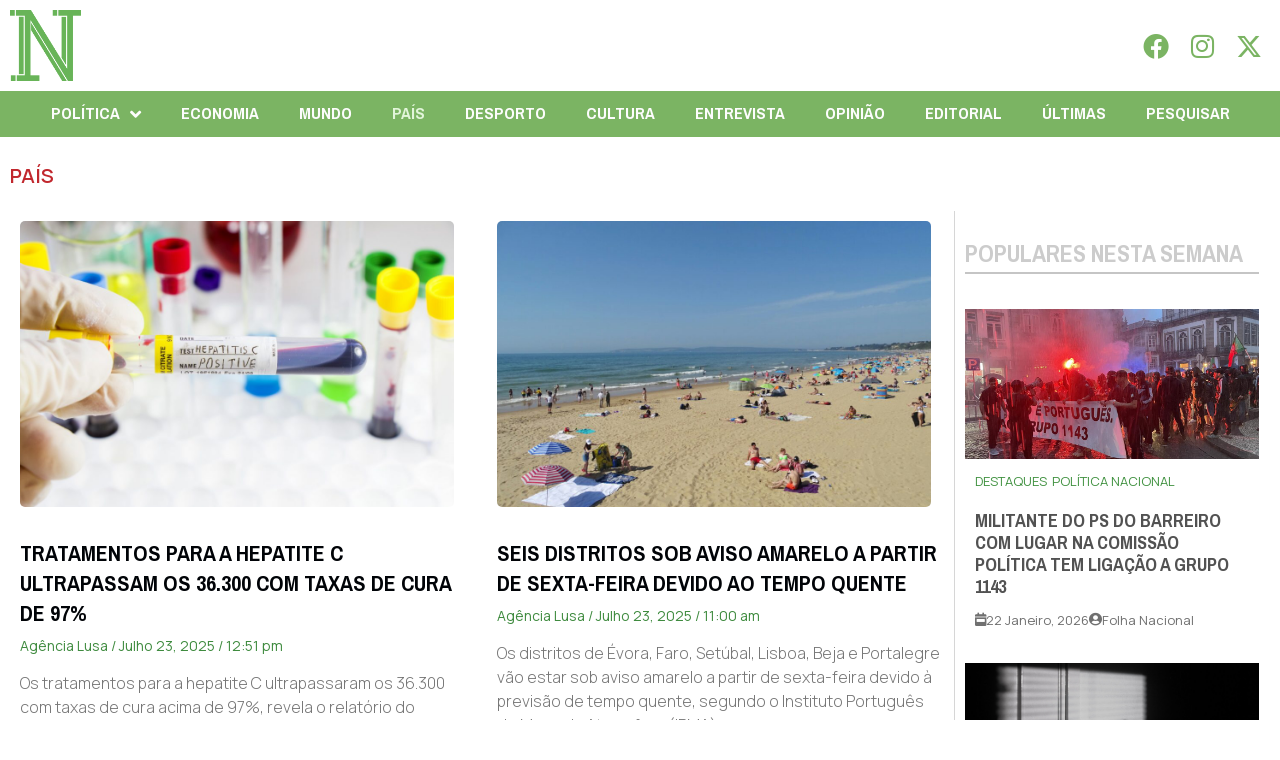

--- FILE ---
content_type: text/html; charset=UTF-8
request_url: https://folhanacional.pt/category/pais/page/184/
body_size: 30868
content:
<!doctype html>
<html lang="pt-PT">
<head>
	<meta charset="UTF-8">
	<meta name="viewport" content="width=device-width, initial-scale=1">
	<link rel="profile" href="https://gmpg.org/xfn/11">
	<meta name='robots' content='index, follow, max-image-preview:large, max-snippet:-1, max-video-preview:-1' />

	<!-- This site is optimized with the Yoast SEO plugin v24.3 - https://yoast.com/wordpress/plugins/seo/ -->
	<title>PAÍS - Página 184 de 740 - Folha Nacional</title>
	<link rel="canonical" href="https://folhanacional.pt/category/pais/page/184/" />
	<link rel="prev" href="https://folhanacional.pt/category/pais/page/183/" />
	<link rel="next" href="https://folhanacional.pt/category/pais/page/185/" />
	<meta property="og:locale" content="pt_PT" />
	<meta property="og:type" content="article" />
	<meta property="og:title" content="PAÍS - Página 184 de 740 - Folha Nacional" />
	<meta property="og:description" content="5" />
	<meta property="og:url" content="https://folhanacional.pt/category/pais/" />
	<meta property="og:site_name" content="Folha Nacional" />
	<meta name="twitter:card" content="summary_large_image" />
	<meta name="twitter:site" content="@f_nacional2022" />
	<script type="application/ld+json" class="yoast-schema-graph">{"@context":"https://schema.org","@graph":[{"@type":"CollectionPage","@id":"https://folhanacional.pt/category/pais/","url":"https://folhanacional.pt/category/pais/page/184/","name":"PAÍS - Página 184 de 740 - Folha Nacional","isPartOf":{"@id":"https://folhanacional.pt/#website"},"primaryImageOfPage":{"@id":"https://folhanacional.pt/category/pais/page/184/#primaryimage"},"image":{"@id":"https://folhanacional.pt/category/pais/page/184/#primaryimage"},"thumbnailUrl":"https://folhanacional.pt/wp-content/uploads/2024/07/8db38138-7250-4f5d-9503-ba7b73817a2c.jpg","breadcrumb":{"@id":"https://folhanacional.pt/category/pais/page/184/#breadcrumb"},"inLanguage":"pt-PT"},{"@type":"ImageObject","inLanguage":"pt-PT","@id":"https://folhanacional.pt/category/pais/page/184/#primaryimage","url":"https://folhanacional.pt/wp-content/uploads/2024/07/8db38138-7250-4f5d-9503-ba7b73817a2c.jpg","contentUrl":"https://folhanacional.pt/wp-content/uploads/2024/07/8db38138-7250-4f5d-9503-ba7b73817a2c.jpg","width":1600,"height":1066},{"@type":"BreadcrumbList","@id":"https://folhanacional.pt/category/pais/page/184/#breadcrumb","itemListElement":[{"@type":"ListItem","position":1,"name":"Início","item":"https://folhanacional.pt/"},{"@type":"ListItem","position":2,"name":"PAÍS"}]},{"@type":"WebSite","@id":"https://folhanacional.pt/#website","url":"https://folhanacional.pt/","name":"Folha Nacional","description":"Pela Verdade","publisher":{"@id":"https://folhanacional.pt/#organization"},"potentialAction":[{"@type":"SearchAction","target":{"@type":"EntryPoint","urlTemplate":"https://folhanacional.pt/?s={search_term_string}"},"query-input":{"@type":"PropertyValueSpecification","valueRequired":true,"valueName":"search_term_string"}}],"inLanguage":"pt-PT"},{"@type":"Organization","@id":"https://folhanacional.pt/#organization","name":"Folha Nacional","url":"https://folhanacional.pt/","logo":{"@type":"ImageObject","inLanguage":"pt-PT","@id":"https://folhanacional.pt/#/schema/logo/image/","url":"https://folhanacional.pt/wp-content/uploads/2023/01/logo_final_folha.png","contentUrl":"https://folhanacional.pt/wp-content/uploads/2023/01/logo_final_folha.png","width":589,"height":91,"caption":"Folha Nacional"},"image":{"@id":"https://folhanacional.pt/#/schema/logo/image/"},"sameAs":["https://www.facebook.com/jornalfolhanacionaloficial","https://x.com/f_nacional2022","https://www.instagram.com/jornalfolhanacional/"]}]}</script>
	<!-- / Yoast SEO plugin. -->


<link rel="alternate" type="application/rss+xml" title="Folha Nacional &raquo; Feed" href="https://folhanacional.pt/feed/" />
<link rel="alternate" type="application/rss+xml" title="Folha Nacional &raquo; Feed de comentários" href="https://folhanacional.pt/comments/feed/" />
<script id="wpp-js" src="https://folhanacional.pt/wp-content/plugins/wordpress-popular-posts/assets/js/wpp.min.js?ver=7.3.6" data-sampling="0" data-sampling-rate="100" data-api-url="https://folhanacional.pt/wp-json/wordpress-popular-posts" data-post-id="0" data-token="09c7539967" data-lang="0" data-debug="0"></script>
<link rel="alternate" type="application/rss+xml" title="Feed de categorias Folha Nacional &raquo; PAÍS" href="https://folhanacional.pt/category/pais/feed/" />
<style id='wp-img-auto-sizes-contain-inline-css'>
img:is([sizes=auto i],[sizes^="auto," i]){contain-intrinsic-size:3000px 1500px}
/*# sourceURL=wp-img-auto-sizes-contain-inline-css */
</style>
<link rel='stylesheet' id='bdt-uikit-css' href='https://folhanacional.pt/wp-content/plugins/bdthemes-prime-slider-lite/assets/css/bdt-uikit.css?ver=3.21.7' media='all' />
<link rel='stylesheet' id='prime-slider-site-css' href='https://folhanacional.pt/wp-content/plugins/bdthemes-prime-slider-lite/assets/css/prime-slider-site.css?ver=3.15.0' media='all' />
<style id='wp-emoji-styles-inline-css'>

	img.wp-smiley, img.emoji {
		display: inline !important;
		border: none !important;
		box-shadow: none !important;
		height: 1em !important;
		width: 1em !important;
		margin: 0 0.07em !important;
		vertical-align: -0.1em !important;
		background: none !important;
		padding: 0 !important;
	}
/*# sourceURL=wp-emoji-styles-inline-css */
</style>
<link rel='stylesheet' id='wp-block-library-css' href='https://folhanacional.pt/wp-includes/css/dist/block-library/style.min.css?ver=26cdc219d7fc3470ccfaade9990abe71' media='all' />
<style id='global-styles-inline-css'>
:root{--wp--preset--aspect-ratio--square: 1;--wp--preset--aspect-ratio--4-3: 4/3;--wp--preset--aspect-ratio--3-4: 3/4;--wp--preset--aspect-ratio--3-2: 3/2;--wp--preset--aspect-ratio--2-3: 2/3;--wp--preset--aspect-ratio--16-9: 16/9;--wp--preset--aspect-ratio--9-16: 9/16;--wp--preset--color--black: #000000;--wp--preset--color--cyan-bluish-gray: #abb8c3;--wp--preset--color--white: #ffffff;--wp--preset--color--pale-pink: #f78da7;--wp--preset--color--vivid-red: #cf2e2e;--wp--preset--color--luminous-vivid-orange: #ff6900;--wp--preset--color--luminous-vivid-amber: #fcb900;--wp--preset--color--light-green-cyan: #7bdcb5;--wp--preset--color--vivid-green-cyan: #00d084;--wp--preset--color--pale-cyan-blue: #8ed1fc;--wp--preset--color--vivid-cyan-blue: #0693e3;--wp--preset--color--vivid-purple: #9b51e0;--wp--preset--gradient--vivid-cyan-blue-to-vivid-purple: linear-gradient(135deg,rgb(6,147,227) 0%,rgb(155,81,224) 100%);--wp--preset--gradient--light-green-cyan-to-vivid-green-cyan: linear-gradient(135deg,rgb(122,220,180) 0%,rgb(0,208,130) 100%);--wp--preset--gradient--luminous-vivid-amber-to-luminous-vivid-orange: linear-gradient(135deg,rgb(252,185,0) 0%,rgb(255,105,0) 100%);--wp--preset--gradient--luminous-vivid-orange-to-vivid-red: linear-gradient(135deg,rgb(255,105,0) 0%,rgb(207,46,46) 100%);--wp--preset--gradient--very-light-gray-to-cyan-bluish-gray: linear-gradient(135deg,rgb(238,238,238) 0%,rgb(169,184,195) 100%);--wp--preset--gradient--cool-to-warm-spectrum: linear-gradient(135deg,rgb(74,234,220) 0%,rgb(151,120,209) 20%,rgb(207,42,186) 40%,rgb(238,44,130) 60%,rgb(251,105,98) 80%,rgb(254,248,76) 100%);--wp--preset--gradient--blush-light-purple: linear-gradient(135deg,rgb(255,206,236) 0%,rgb(152,150,240) 100%);--wp--preset--gradient--blush-bordeaux: linear-gradient(135deg,rgb(254,205,165) 0%,rgb(254,45,45) 50%,rgb(107,0,62) 100%);--wp--preset--gradient--luminous-dusk: linear-gradient(135deg,rgb(255,203,112) 0%,rgb(199,81,192) 50%,rgb(65,88,208) 100%);--wp--preset--gradient--pale-ocean: linear-gradient(135deg,rgb(255,245,203) 0%,rgb(182,227,212) 50%,rgb(51,167,181) 100%);--wp--preset--gradient--electric-grass: linear-gradient(135deg,rgb(202,248,128) 0%,rgb(113,206,126) 100%);--wp--preset--gradient--midnight: linear-gradient(135deg,rgb(2,3,129) 0%,rgb(40,116,252) 100%);--wp--preset--font-size--small: 13px;--wp--preset--font-size--medium: 20px;--wp--preset--font-size--large: 36px;--wp--preset--font-size--x-large: 42px;--wp--preset--spacing--20: 0.44rem;--wp--preset--spacing--30: 0.67rem;--wp--preset--spacing--40: 1rem;--wp--preset--spacing--50: 1.5rem;--wp--preset--spacing--60: 2.25rem;--wp--preset--spacing--70: 3.38rem;--wp--preset--spacing--80: 5.06rem;--wp--preset--shadow--natural: 6px 6px 9px rgba(0, 0, 0, 0.2);--wp--preset--shadow--deep: 12px 12px 50px rgba(0, 0, 0, 0.4);--wp--preset--shadow--sharp: 6px 6px 0px rgba(0, 0, 0, 0.2);--wp--preset--shadow--outlined: 6px 6px 0px -3px rgb(255, 255, 255), 6px 6px rgb(0, 0, 0);--wp--preset--shadow--crisp: 6px 6px 0px rgb(0, 0, 0);}:where(.is-layout-flex){gap: 0.5em;}:where(.is-layout-grid){gap: 0.5em;}body .is-layout-flex{display: flex;}.is-layout-flex{flex-wrap: wrap;align-items: center;}.is-layout-flex > :is(*, div){margin: 0;}body .is-layout-grid{display: grid;}.is-layout-grid > :is(*, div){margin: 0;}:where(.wp-block-columns.is-layout-flex){gap: 2em;}:where(.wp-block-columns.is-layout-grid){gap: 2em;}:where(.wp-block-post-template.is-layout-flex){gap: 1.25em;}:where(.wp-block-post-template.is-layout-grid){gap: 1.25em;}.has-black-color{color: var(--wp--preset--color--black) !important;}.has-cyan-bluish-gray-color{color: var(--wp--preset--color--cyan-bluish-gray) !important;}.has-white-color{color: var(--wp--preset--color--white) !important;}.has-pale-pink-color{color: var(--wp--preset--color--pale-pink) !important;}.has-vivid-red-color{color: var(--wp--preset--color--vivid-red) !important;}.has-luminous-vivid-orange-color{color: var(--wp--preset--color--luminous-vivid-orange) !important;}.has-luminous-vivid-amber-color{color: var(--wp--preset--color--luminous-vivid-amber) !important;}.has-light-green-cyan-color{color: var(--wp--preset--color--light-green-cyan) !important;}.has-vivid-green-cyan-color{color: var(--wp--preset--color--vivid-green-cyan) !important;}.has-pale-cyan-blue-color{color: var(--wp--preset--color--pale-cyan-blue) !important;}.has-vivid-cyan-blue-color{color: var(--wp--preset--color--vivid-cyan-blue) !important;}.has-vivid-purple-color{color: var(--wp--preset--color--vivid-purple) !important;}.has-black-background-color{background-color: var(--wp--preset--color--black) !important;}.has-cyan-bluish-gray-background-color{background-color: var(--wp--preset--color--cyan-bluish-gray) !important;}.has-white-background-color{background-color: var(--wp--preset--color--white) !important;}.has-pale-pink-background-color{background-color: var(--wp--preset--color--pale-pink) !important;}.has-vivid-red-background-color{background-color: var(--wp--preset--color--vivid-red) !important;}.has-luminous-vivid-orange-background-color{background-color: var(--wp--preset--color--luminous-vivid-orange) !important;}.has-luminous-vivid-amber-background-color{background-color: var(--wp--preset--color--luminous-vivid-amber) !important;}.has-light-green-cyan-background-color{background-color: var(--wp--preset--color--light-green-cyan) !important;}.has-vivid-green-cyan-background-color{background-color: var(--wp--preset--color--vivid-green-cyan) !important;}.has-pale-cyan-blue-background-color{background-color: var(--wp--preset--color--pale-cyan-blue) !important;}.has-vivid-cyan-blue-background-color{background-color: var(--wp--preset--color--vivid-cyan-blue) !important;}.has-vivid-purple-background-color{background-color: var(--wp--preset--color--vivid-purple) !important;}.has-black-border-color{border-color: var(--wp--preset--color--black) !important;}.has-cyan-bluish-gray-border-color{border-color: var(--wp--preset--color--cyan-bluish-gray) !important;}.has-white-border-color{border-color: var(--wp--preset--color--white) !important;}.has-pale-pink-border-color{border-color: var(--wp--preset--color--pale-pink) !important;}.has-vivid-red-border-color{border-color: var(--wp--preset--color--vivid-red) !important;}.has-luminous-vivid-orange-border-color{border-color: var(--wp--preset--color--luminous-vivid-orange) !important;}.has-luminous-vivid-amber-border-color{border-color: var(--wp--preset--color--luminous-vivid-amber) !important;}.has-light-green-cyan-border-color{border-color: var(--wp--preset--color--light-green-cyan) !important;}.has-vivid-green-cyan-border-color{border-color: var(--wp--preset--color--vivid-green-cyan) !important;}.has-pale-cyan-blue-border-color{border-color: var(--wp--preset--color--pale-cyan-blue) !important;}.has-vivid-cyan-blue-border-color{border-color: var(--wp--preset--color--vivid-cyan-blue) !important;}.has-vivid-purple-border-color{border-color: var(--wp--preset--color--vivid-purple) !important;}.has-vivid-cyan-blue-to-vivid-purple-gradient-background{background: var(--wp--preset--gradient--vivid-cyan-blue-to-vivid-purple) !important;}.has-light-green-cyan-to-vivid-green-cyan-gradient-background{background: var(--wp--preset--gradient--light-green-cyan-to-vivid-green-cyan) !important;}.has-luminous-vivid-amber-to-luminous-vivid-orange-gradient-background{background: var(--wp--preset--gradient--luminous-vivid-amber-to-luminous-vivid-orange) !important;}.has-luminous-vivid-orange-to-vivid-red-gradient-background{background: var(--wp--preset--gradient--luminous-vivid-orange-to-vivid-red) !important;}.has-very-light-gray-to-cyan-bluish-gray-gradient-background{background: var(--wp--preset--gradient--very-light-gray-to-cyan-bluish-gray) !important;}.has-cool-to-warm-spectrum-gradient-background{background: var(--wp--preset--gradient--cool-to-warm-spectrum) !important;}.has-blush-light-purple-gradient-background{background: var(--wp--preset--gradient--blush-light-purple) !important;}.has-blush-bordeaux-gradient-background{background: var(--wp--preset--gradient--blush-bordeaux) !important;}.has-luminous-dusk-gradient-background{background: var(--wp--preset--gradient--luminous-dusk) !important;}.has-pale-ocean-gradient-background{background: var(--wp--preset--gradient--pale-ocean) !important;}.has-electric-grass-gradient-background{background: var(--wp--preset--gradient--electric-grass) !important;}.has-midnight-gradient-background{background: var(--wp--preset--gradient--midnight) !important;}.has-small-font-size{font-size: var(--wp--preset--font-size--small) !important;}.has-medium-font-size{font-size: var(--wp--preset--font-size--medium) !important;}.has-large-font-size{font-size: var(--wp--preset--font-size--large) !important;}.has-x-large-font-size{font-size: var(--wp--preset--font-size--x-large) !important;}
/*# sourceURL=global-styles-inline-css */
</style>

<style id='classic-theme-styles-inline-css'>
/*! This file is auto-generated */
.wp-block-button__link{color:#fff;background-color:#32373c;border-radius:9999px;box-shadow:none;text-decoration:none;padding:calc(.667em + 2px) calc(1.333em + 2px);font-size:1.125em}.wp-block-file__button{background:#32373c;color:#fff;text-decoration:none}
/*# sourceURL=/wp-includes/css/classic-themes.min.css */
</style>
<link rel='stylesheet' id='yop-public-css' href='https://folhanacional.pt/wp-content/plugins/yop-poll/public/assets/css/yop-poll-public-6.5.23.css?ver=26cdc219d7fc3470ccfaade9990abe71' media='all' />
<link rel='stylesheet' id='wordpress-popular-posts-css-css' href='https://folhanacional.pt/wp-content/plugins/wordpress-popular-posts/assets/css/wpp.css?ver=7.3.6' media='all' />
<link rel='stylesheet' id='hello-elementor-css' href='https://folhanacional.pt/wp-content/themes/hello-elementor/style.min.css?ver=3.1.1' media='all' />
<link rel='stylesheet' id='hello-elementor-theme-style-css' href='https://folhanacional.pt/wp-content/themes/hello-elementor/theme.min.css?ver=3.1.1' media='all' />
<link rel='stylesheet' id='hello-elementor-header-footer-css' href='https://folhanacional.pt/wp-content/themes/hello-elementor/header-footer.min.css?ver=3.1.1' media='all' />
<link rel='stylesheet' id='elementor-frontend-css' href='https://folhanacional.pt/wp-content/plugins/elementor/assets/css/frontend-lite.min.css?ver=3.23.3' media='all' />
<style id='elementor-frontend-inline-css'>
@-webkit-keyframes ha_fadeIn{0%{opacity:0}to{opacity:1}}@keyframes ha_fadeIn{0%{opacity:0}to{opacity:1}}@-webkit-keyframes ha_zoomIn{0%{opacity:0;-webkit-transform:scale3d(.3,.3,.3);transform:scale3d(.3,.3,.3)}50%{opacity:1}}@keyframes ha_zoomIn{0%{opacity:0;-webkit-transform:scale3d(.3,.3,.3);transform:scale3d(.3,.3,.3)}50%{opacity:1}}@-webkit-keyframes ha_rollIn{0%{opacity:0;-webkit-transform:translate3d(-100%,0,0) rotate3d(0,0,1,-120deg);transform:translate3d(-100%,0,0) rotate3d(0,0,1,-120deg)}to{opacity:1}}@keyframes ha_rollIn{0%{opacity:0;-webkit-transform:translate3d(-100%,0,0) rotate3d(0,0,1,-120deg);transform:translate3d(-100%,0,0) rotate3d(0,0,1,-120deg)}to{opacity:1}}@-webkit-keyframes ha_bounce{0%,20%,53%,to{-webkit-animation-timing-function:cubic-bezier(.215,.61,.355,1);animation-timing-function:cubic-bezier(.215,.61,.355,1)}40%,43%{-webkit-transform:translate3d(0,-30px,0) scaleY(1.1);transform:translate3d(0,-30px,0) scaleY(1.1);-webkit-animation-timing-function:cubic-bezier(.755,.05,.855,.06);animation-timing-function:cubic-bezier(.755,.05,.855,.06)}70%{-webkit-transform:translate3d(0,-15px,0) scaleY(1.05);transform:translate3d(0,-15px,0) scaleY(1.05);-webkit-animation-timing-function:cubic-bezier(.755,.05,.855,.06);animation-timing-function:cubic-bezier(.755,.05,.855,.06)}80%{-webkit-transition-timing-function:cubic-bezier(.215,.61,.355,1);transition-timing-function:cubic-bezier(.215,.61,.355,1);-webkit-transform:translate3d(0,0,0) scaleY(.95);transform:translate3d(0,0,0) scaleY(.95)}90%{-webkit-transform:translate3d(0,-4px,0) scaleY(1.02);transform:translate3d(0,-4px,0) scaleY(1.02)}}@keyframes ha_bounce{0%,20%,53%,to{-webkit-animation-timing-function:cubic-bezier(.215,.61,.355,1);animation-timing-function:cubic-bezier(.215,.61,.355,1)}40%,43%{-webkit-transform:translate3d(0,-30px,0) scaleY(1.1);transform:translate3d(0,-30px,0) scaleY(1.1);-webkit-animation-timing-function:cubic-bezier(.755,.05,.855,.06);animation-timing-function:cubic-bezier(.755,.05,.855,.06)}70%{-webkit-transform:translate3d(0,-15px,0) scaleY(1.05);transform:translate3d(0,-15px,0) scaleY(1.05);-webkit-animation-timing-function:cubic-bezier(.755,.05,.855,.06);animation-timing-function:cubic-bezier(.755,.05,.855,.06)}80%{-webkit-transition-timing-function:cubic-bezier(.215,.61,.355,1);transition-timing-function:cubic-bezier(.215,.61,.355,1);-webkit-transform:translate3d(0,0,0) scaleY(.95);transform:translate3d(0,0,0) scaleY(.95)}90%{-webkit-transform:translate3d(0,-4px,0) scaleY(1.02);transform:translate3d(0,-4px,0) scaleY(1.02)}}@-webkit-keyframes ha_bounceIn{0%,20%,40%,60%,80%,to{-webkit-animation-timing-function:cubic-bezier(.215,.61,.355,1);animation-timing-function:cubic-bezier(.215,.61,.355,1)}0%{opacity:0;-webkit-transform:scale3d(.3,.3,.3);transform:scale3d(.3,.3,.3)}20%{-webkit-transform:scale3d(1.1,1.1,1.1);transform:scale3d(1.1,1.1,1.1)}40%{-webkit-transform:scale3d(.9,.9,.9);transform:scale3d(.9,.9,.9)}60%{opacity:1;-webkit-transform:scale3d(1.03,1.03,1.03);transform:scale3d(1.03,1.03,1.03)}80%{-webkit-transform:scale3d(.97,.97,.97);transform:scale3d(.97,.97,.97)}to{opacity:1}}@keyframes ha_bounceIn{0%,20%,40%,60%,80%,to{-webkit-animation-timing-function:cubic-bezier(.215,.61,.355,1);animation-timing-function:cubic-bezier(.215,.61,.355,1)}0%{opacity:0;-webkit-transform:scale3d(.3,.3,.3);transform:scale3d(.3,.3,.3)}20%{-webkit-transform:scale3d(1.1,1.1,1.1);transform:scale3d(1.1,1.1,1.1)}40%{-webkit-transform:scale3d(.9,.9,.9);transform:scale3d(.9,.9,.9)}60%{opacity:1;-webkit-transform:scale3d(1.03,1.03,1.03);transform:scale3d(1.03,1.03,1.03)}80%{-webkit-transform:scale3d(.97,.97,.97);transform:scale3d(.97,.97,.97)}to{opacity:1}}@-webkit-keyframes ha_flipInX{0%{opacity:0;-webkit-transform:perspective(400px) rotate3d(1,0,0,90deg);transform:perspective(400px) rotate3d(1,0,0,90deg);-webkit-animation-timing-function:ease-in;animation-timing-function:ease-in}40%{-webkit-transform:perspective(400px) rotate3d(1,0,0,-20deg);transform:perspective(400px) rotate3d(1,0,0,-20deg);-webkit-animation-timing-function:ease-in;animation-timing-function:ease-in}60%{opacity:1;-webkit-transform:perspective(400px) rotate3d(1,0,0,10deg);transform:perspective(400px) rotate3d(1,0,0,10deg)}80%{-webkit-transform:perspective(400px) rotate3d(1,0,0,-5deg);transform:perspective(400px) rotate3d(1,0,0,-5deg)}}@keyframes ha_flipInX{0%{opacity:0;-webkit-transform:perspective(400px) rotate3d(1,0,0,90deg);transform:perspective(400px) rotate3d(1,0,0,90deg);-webkit-animation-timing-function:ease-in;animation-timing-function:ease-in}40%{-webkit-transform:perspective(400px) rotate3d(1,0,0,-20deg);transform:perspective(400px) rotate3d(1,0,0,-20deg);-webkit-animation-timing-function:ease-in;animation-timing-function:ease-in}60%{opacity:1;-webkit-transform:perspective(400px) rotate3d(1,0,0,10deg);transform:perspective(400px) rotate3d(1,0,0,10deg)}80%{-webkit-transform:perspective(400px) rotate3d(1,0,0,-5deg);transform:perspective(400px) rotate3d(1,0,0,-5deg)}}@-webkit-keyframes ha_flipInY{0%{opacity:0;-webkit-transform:perspective(400px) rotate3d(0,1,0,90deg);transform:perspective(400px) rotate3d(0,1,0,90deg);-webkit-animation-timing-function:ease-in;animation-timing-function:ease-in}40%{-webkit-transform:perspective(400px) rotate3d(0,1,0,-20deg);transform:perspective(400px) rotate3d(0,1,0,-20deg);-webkit-animation-timing-function:ease-in;animation-timing-function:ease-in}60%{opacity:1;-webkit-transform:perspective(400px) rotate3d(0,1,0,10deg);transform:perspective(400px) rotate3d(0,1,0,10deg)}80%{-webkit-transform:perspective(400px) rotate3d(0,1,0,-5deg);transform:perspective(400px) rotate3d(0,1,0,-5deg)}}@keyframes ha_flipInY{0%{opacity:0;-webkit-transform:perspective(400px) rotate3d(0,1,0,90deg);transform:perspective(400px) rotate3d(0,1,0,90deg);-webkit-animation-timing-function:ease-in;animation-timing-function:ease-in}40%{-webkit-transform:perspective(400px) rotate3d(0,1,0,-20deg);transform:perspective(400px) rotate3d(0,1,0,-20deg);-webkit-animation-timing-function:ease-in;animation-timing-function:ease-in}60%{opacity:1;-webkit-transform:perspective(400px) rotate3d(0,1,0,10deg);transform:perspective(400px) rotate3d(0,1,0,10deg)}80%{-webkit-transform:perspective(400px) rotate3d(0,1,0,-5deg);transform:perspective(400px) rotate3d(0,1,0,-5deg)}}@-webkit-keyframes ha_swing{20%{-webkit-transform:rotate3d(0,0,1,15deg);transform:rotate3d(0,0,1,15deg)}40%{-webkit-transform:rotate3d(0,0,1,-10deg);transform:rotate3d(0,0,1,-10deg)}60%{-webkit-transform:rotate3d(0,0,1,5deg);transform:rotate3d(0,0,1,5deg)}80%{-webkit-transform:rotate3d(0,0,1,-5deg);transform:rotate3d(0,0,1,-5deg)}}@keyframes ha_swing{20%{-webkit-transform:rotate3d(0,0,1,15deg);transform:rotate3d(0,0,1,15deg)}40%{-webkit-transform:rotate3d(0,0,1,-10deg);transform:rotate3d(0,0,1,-10deg)}60%{-webkit-transform:rotate3d(0,0,1,5deg);transform:rotate3d(0,0,1,5deg)}80%{-webkit-transform:rotate3d(0,0,1,-5deg);transform:rotate3d(0,0,1,-5deg)}}@-webkit-keyframes ha_slideInDown{0%{visibility:visible;-webkit-transform:translate3d(0,-100%,0);transform:translate3d(0,-100%,0)}}@keyframes ha_slideInDown{0%{visibility:visible;-webkit-transform:translate3d(0,-100%,0);transform:translate3d(0,-100%,0)}}@-webkit-keyframes ha_slideInUp{0%{visibility:visible;-webkit-transform:translate3d(0,100%,0);transform:translate3d(0,100%,0)}}@keyframes ha_slideInUp{0%{visibility:visible;-webkit-transform:translate3d(0,100%,0);transform:translate3d(0,100%,0)}}@-webkit-keyframes ha_slideInLeft{0%{visibility:visible;-webkit-transform:translate3d(-100%,0,0);transform:translate3d(-100%,0,0)}}@keyframes ha_slideInLeft{0%{visibility:visible;-webkit-transform:translate3d(-100%,0,0);transform:translate3d(-100%,0,0)}}@-webkit-keyframes ha_slideInRight{0%{visibility:visible;-webkit-transform:translate3d(100%,0,0);transform:translate3d(100%,0,0)}}@keyframes ha_slideInRight{0%{visibility:visible;-webkit-transform:translate3d(100%,0,0);transform:translate3d(100%,0,0)}}.ha_fadeIn{-webkit-animation-name:ha_fadeIn;animation-name:ha_fadeIn}.ha_zoomIn{-webkit-animation-name:ha_zoomIn;animation-name:ha_zoomIn}.ha_rollIn{-webkit-animation-name:ha_rollIn;animation-name:ha_rollIn}.ha_bounce{-webkit-transform-origin:center bottom;-ms-transform-origin:center bottom;transform-origin:center bottom;-webkit-animation-name:ha_bounce;animation-name:ha_bounce}.ha_bounceIn{-webkit-animation-name:ha_bounceIn;animation-name:ha_bounceIn;-webkit-animation-duration:.75s;-webkit-animation-duration:calc(var(--animate-duration)*.75);animation-duration:.75s;animation-duration:calc(var(--animate-duration)*.75)}.ha_flipInX,.ha_flipInY{-webkit-animation-name:ha_flipInX;animation-name:ha_flipInX;-webkit-backface-visibility:visible!important;backface-visibility:visible!important}.ha_flipInY{-webkit-animation-name:ha_flipInY;animation-name:ha_flipInY}.ha_swing{-webkit-transform-origin:top center;-ms-transform-origin:top center;transform-origin:top center;-webkit-animation-name:ha_swing;animation-name:ha_swing}.ha_slideInDown{-webkit-animation-name:ha_slideInDown;animation-name:ha_slideInDown}.ha_slideInUp{-webkit-animation-name:ha_slideInUp;animation-name:ha_slideInUp}.ha_slideInLeft{-webkit-animation-name:ha_slideInLeft;animation-name:ha_slideInLeft}.ha_slideInRight{-webkit-animation-name:ha_slideInRight;animation-name:ha_slideInRight}.ha-css-transform-yes{-webkit-transition-duration:var(--ha-tfx-transition-duration, .2s);transition-duration:var(--ha-tfx-transition-duration, .2s);-webkit-transition-property:-webkit-transform;transition-property:transform;transition-property:transform,-webkit-transform;-webkit-transform:translate(var(--ha-tfx-translate-x, 0),var(--ha-tfx-translate-y, 0)) scale(var(--ha-tfx-scale-x, 1),var(--ha-tfx-scale-y, 1)) skew(var(--ha-tfx-skew-x, 0),var(--ha-tfx-skew-y, 0)) rotateX(var(--ha-tfx-rotate-x, 0)) rotateY(var(--ha-tfx-rotate-y, 0)) rotateZ(var(--ha-tfx-rotate-z, 0));transform:translate(var(--ha-tfx-translate-x, 0),var(--ha-tfx-translate-y, 0)) scale(var(--ha-tfx-scale-x, 1),var(--ha-tfx-scale-y, 1)) skew(var(--ha-tfx-skew-x, 0),var(--ha-tfx-skew-y, 0)) rotateX(var(--ha-tfx-rotate-x, 0)) rotateY(var(--ha-tfx-rotate-y, 0)) rotateZ(var(--ha-tfx-rotate-z, 0))}.ha-css-transform-yes:hover{-webkit-transform:translate(var(--ha-tfx-translate-x-hover, var(--ha-tfx-translate-x, 0)),var(--ha-tfx-translate-y-hover, var(--ha-tfx-translate-y, 0))) scale(var(--ha-tfx-scale-x-hover, var(--ha-tfx-scale-x, 1)),var(--ha-tfx-scale-y-hover, var(--ha-tfx-scale-y, 1))) skew(var(--ha-tfx-skew-x-hover, var(--ha-tfx-skew-x, 0)),var(--ha-tfx-skew-y-hover, var(--ha-tfx-skew-y, 0))) rotateX(var(--ha-tfx-rotate-x-hover, var(--ha-tfx-rotate-x, 0))) rotateY(var(--ha-tfx-rotate-y-hover, var(--ha-tfx-rotate-y, 0))) rotateZ(var(--ha-tfx-rotate-z-hover, var(--ha-tfx-rotate-z, 0)));transform:translate(var(--ha-tfx-translate-x-hover, var(--ha-tfx-translate-x, 0)),var(--ha-tfx-translate-y-hover, var(--ha-tfx-translate-y, 0))) scale(var(--ha-tfx-scale-x-hover, var(--ha-tfx-scale-x, 1)),var(--ha-tfx-scale-y-hover, var(--ha-tfx-scale-y, 1))) skew(var(--ha-tfx-skew-x-hover, var(--ha-tfx-skew-x, 0)),var(--ha-tfx-skew-y-hover, var(--ha-tfx-skew-y, 0))) rotateX(var(--ha-tfx-rotate-x-hover, var(--ha-tfx-rotate-x, 0))) rotateY(var(--ha-tfx-rotate-y-hover, var(--ha-tfx-rotate-y, 0))) rotateZ(var(--ha-tfx-rotate-z-hover, var(--ha-tfx-rotate-z, 0)))}.happy-addon>.elementor-widget-container{word-wrap:break-word;overflow-wrap:break-word}.happy-addon>.elementor-widget-container,.happy-addon>.elementor-widget-container *{-webkit-box-sizing:border-box;box-sizing:border-box}.happy-addon p:empty{display:none}.happy-addon .elementor-inline-editing{min-height:auto!important}.happy-addon-pro img{max-width:100%;height:auto;-o-object-fit:cover;object-fit:cover}.ha-screen-reader-text{position:absolute;overflow:hidden;clip:rect(1px,1px,1px,1px);margin:-1px;padding:0;width:1px;height:1px;border:0;word-wrap:normal!important;-webkit-clip-path:inset(50%);clip-path:inset(50%)}.ha-has-bg-overlay>.elementor-widget-container{position:relative;z-index:1}.ha-has-bg-overlay>.elementor-widget-container:before{position:absolute;top:0;left:0;z-index:-1;width:100%;height:100%;content:""}.ha-popup--is-enabled .ha-js-popup,.ha-popup--is-enabled .ha-js-popup img{cursor:-webkit-zoom-in!important;cursor:zoom-in!important}.mfp-wrap .mfp-arrow,.mfp-wrap .mfp-close{background-color:transparent}.mfp-wrap .mfp-arrow:focus,.mfp-wrap .mfp-close:focus{outline-width:thin}.ha-advanced-tooltip-enable{position:relative;cursor:pointer;--ha-tooltip-arrow-color:black;--ha-tooltip-arrow-distance:0}.ha-advanced-tooltip-enable .ha-advanced-tooltip-content{position:absolute;z-index:999;display:none;padding:5px 0;width:120px;height:auto;border-radius:6px;background-color:#000;color:#fff;text-align:center;opacity:0}.ha-advanced-tooltip-enable .ha-advanced-tooltip-content::after{position:absolute;border-width:5px;border-style:solid;content:""}.ha-advanced-tooltip-enable .ha-advanced-tooltip-content.no-arrow::after{visibility:hidden}.ha-advanced-tooltip-enable .ha-advanced-tooltip-content.show{display:inline-block;opacity:1}.ha-advanced-tooltip-enable.ha-advanced-tooltip-top .ha-advanced-tooltip-content,body[data-elementor-device-mode=tablet] .ha-advanced-tooltip-enable.ha-advanced-tooltip-tablet-top .ha-advanced-tooltip-content{top:unset;right:0;bottom:calc(101% + var(--ha-tooltip-arrow-distance));left:0;margin:0 auto}.ha-advanced-tooltip-enable.ha-advanced-tooltip-top .ha-advanced-tooltip-content::after,body[data-elementor-device-mode=tablet] .ha-advanced-tooltip-enable.ha-advanced-tooltip-tablet-top .ha-advanced-tooltip-content::after{top:100%;right:unset;bottom:unset;left:50%;border-color:var(--ha-tooltip-arrow-color) transparent transparent transparent;-webkit-transform:translateX(-50%);-ms-transform:translateX(-50%);transform:translateX(-50%)}.ha-advanced-tooltip-enable.ha-advanced-tooltip-bottom .ha-advanced-tooltip-content,body[data-elementor-device-mode=tablet] .ha-advanced-tooltip-enable.ha-advanced-tooltip-tablet-bottom .ha-advanced-tooltip-content{top:calc(101% + var(--ha-tooltip-arrow-distance));right:0;bottom:unset;left:0;margin:0 auto}.ha-advanced-tooltip-enable.ha-advanced-tooltip-bottom .ha-advanced-tooltip-content::after,body[data-elementor-device-mode=tablet] .ha-advanced-tooltip-enable.ha-advanced-tooltip-tablet-bottom .ha-advanced-tooltip-content::after{top:unset;right:unset;bottom:100%;left:50%;border-color:transparent transparent var(--ha-tooltip-arrow-color) transparent;-webkit-transform:translateX(-50%);-ms-transform:translateX(-50%);transform:translateX(-50%)}.ha-advanced-tooltip-enable.ha-advanced-tooltip-left .ha-advanced-tooltip-content,body[data-elementor-device-mode=tablet] .ha-advanced-tooltip-enable.ha-advanced-tooltip-tablet-left .ha-advanced-tooltip-content{top:50%;right:calc(101% + var(--ha-tooltip-arrow-distance));bottom:unset;left:unset;-webkit-transform:translateY(-50%);-ms-transform:translateY(-50%);transform:translateY(-50%)}.ha-advanced-tooltip-enable.ha-advanced-tooltip-left .ha-advanced-tooltip-content::after,body[data-elementor-device-mode=tablet] .ha-advanced-tooltip-enable.ha-advanced-tooltip-tablet-left .ha-advanced-tooltip-content::after{top:50%;right:unset;bottom:unset;left:100%;border-color:transparent transparent transparent var(--ha-tooltip-arrow-color);-webkit-transform:translateY(-50%);-ms-transform:translateY(-50%);transform:translateY(-50%)}.ha-advanced-tooltip-enable.ha-advanced-tooltip-right .ha-advanced-tooltip-content,body[data-elementor-device-mode=tablet] .ha-advanced-tooltip-enable.ha-advanced-tooltip-tablet-right .ha-advanced-tooltip-content{top:50%;right:unset;bottom:unset;left:calc(101% + var(--ha-tooltip-arrow-distance));-webkit-transform:translateY(-50%);-ms-transform:translateY(-50%);transform:translateY(-50%)}.ha-advanced-tooltip-enable.ha-advanced-tooltip-right .ha-advanced-tooltip-content::after,body[data-elementor-device-mode=tablet] .ha-advanced-tooltip-enable.ha-advanced-tooltip-tablet-right .ha-advanced-tooltip-content::after{top:50%;right:100%;bottom:unset;left:unset;border-color:transparent var(--ha-tooltip-arrow-color) transparent transparent;-webkit-transform:translateY(-50%);-ms-transform:translateY(-50%);transform:translateY(-50%)}body[data-elementor-device-mode=mobile] .ha-advanced-tooltip-enable.ha-advanced-tooltip-mobile-top .ha-advanced-tooltip-content{top:unset;right:0;bottom:calc(101% + var(--ha-tooltip-arrow-distance));left:0;margin:0 auto}body[data-elementor-device-mode=mobile] .ha-advanced-tooltip-enable.ha-advanced-tooltip-mobile-top .ha-advanced-tooltip-content::after{top:100%;right:unset;bottom:unset;left:50%;border-color:var(--ha-tooltip-arrow-color) transparent transparent transparent;-webkit-transform:translateX(-50%);-ms-transform:translateX(-50%);transform:translateX(-50%)}body[data-elementor-device-mode=mobile] .ha-advanced-tooltip-enable.ha-advanced-tooltip-mobile-bottom .ha-advanced-tooltip-content{top:calc(101% + var(--ha-tooltip-arrow-distance));right:0;bottom:unset;left:0;margin:0 auto}body[data-elementor-device-mode=mobile] .ha-advanced-tooltip-enable.ha-advanced-tooltip-mobile-bottom .ha-advanced-tooltip-content::after{top:unset;right:unset;bottom:100%;left:50%;border-color:transparent transparent var(--ha-tooltip-arrow-color) transparent;-webkit-transform:translateX(-50%);-ms-transform:translateX(-50%);transform:translateX(-50%)}body[data-elementor-device-mode=mobile] .ha-advanced-tooltip-enable.ha-advanced-tooltip-mobile-left .ha-advanced-tooltip-content{top:50%;right:calc(101% + var(--ha-tooltip-arrow-distance));bottom:unset;left:unset;-webkit-transform:translateY(-50%);-ms-transform:translateY(-50%);transform:translateY(-50%)}body[data-elementor-device-mode=mobile] .ha-advanced-tooltip-enable.ha-advanced-tooltip-mobile-left .ha-advanced-tooltip-content::after{top:50%;right:unset;bottom:unset;left:100%;border-color:transparent transparent transparent var(--ha-tooltip-arrow-color);-webkit-transform:translateY(-50%);-ms-transform:translateY(-50%);transform:translateY(-50%)}body[data-elementor-device-mode=mobile] .ha-advanced-tooltip-enable.ha-advanced-tooltip-mobile-right .ha-advanced-tooltip-content{top:50%;right:unset;bottom:unset;left:calc(101% + var(--ha-tooltip-arrow-distance));-webkit-transform:translateY(-50%);-ms-transform:translateY(-50%);transform:translateY(-50%)}body[data-elementor-device-mode=mobile] .ha-advanced-tooltip-enable.ha-advanced-tooltip-mobile-right .ha-advanced-tooltip-content::after{top:50%;right:100%;bottom:unset;left:unset;border-color:transparent var(--ha-tooltip-arrow-color) transparent transparent;-webkit-transform:translateY(-50%);-ms-transform:translateY(-50%);transform:translateY(-50%)}body.elementor-editor-active .happy-addon.ha-gravityforms .gform_wrapper{display:block!important}.ha-scroll-to-top-wrap.ha-scroll-to-top-hide{display:none}.ha-scroll-to-top-wrap.edit-mode,.ha-scroll-to-top-wrap.single-page-off{display:none!important}.ha-scroll-to-top-button{position:fixed;right:15px;bottom:15px;z-index:9999;display:-webkit-box;display:-webkit-flex;display:-ms-flexbox;display:flex;-webkit-box-align:center;-webkit-align-items:center;align-items:center;-ms-flex-align:center;-webkit-box-pack:center;-ms-flex-pack:center;-webkit-justify-content:center;justify-content:center;width:50px;height:50px;border-radius:50px;background-color:#5636d1;color:#fff;text-align:center;opacity:1;cursor:pointer;-webkit-transition:all .3s;transition:all .3s}.ha-scroll-to-top-button i{color:#fff;font-size:16px}.ha-scroll-to-top-button:hover{background-color:#e2498a}.ha-particle-wrapper{position:absolute;top:0;left:0;width:100%;height:100%}.ha-floating-element{position:fixed;z-index:999}.ha-floating-element-align-top-left .ha-floating-element{top:0;left:0}.ha-floating-element-align-top-right .ha-floating-element{top:0;right:0}.ha-floating-element-align-top-center .ha-floating-element{top:0;left:50%;-webkit-transform:translateX(-50%);-ms-transform:translateX(-50%);transform:translateX(-50%)}.ha-floating-element-align-middle-left .ha-floating-element{top:50%;left:0;-webkit-transform:translateY(-50%);-ms-transform:translateY(-50%);transform:translateY(-50%)}.ha-floating-element-align-middle-right .ha-floating-element{top:50%;right:0;-webkit-transform:translateY(-50%);-ms-transform:translateY(-50%);transform:translateY(-50%)}.ha-floating-element-align-bottom-left .ha-floating-element{bottom:0;left:0}.ha-floating-element-align-bottom-right .ha-floating-element{right:0;bottom:0}.ha-floating-element-align-bottom-center .ha-floating-element{bottom:0;left:50%;-webkit-transform:translateX(-50%);-ms-transform:translateX(-50%);transform:translateX(-50%)}.ha-editor-placeholder{padding:20px;border:5px double #f1f1f1;background:#f8f8f8;text-align:center;opacity:.5}.ha-editor-placeholder-title{margin-top:0;margin-bottom:8px;font-weight:700;font-size:16px}.ha-editor-placeholder-content{margin:0;font-size:12px}.ha-p-relative{position:relative}.ha-p-absolute{position:absolute}.ha-p-fixed{position:fixed}.ha-w-1{width:1%}.ha-h-1{height:1%}.ha-w-2{width:2%}.ha-h-2{height:2%}.ha-w-3{width:3%}.ha-h-3{height:3%}.ha-w-4{width:4%}.ha-h-4{height:4%}.ha-w-5{width:5%}.ha-h-5{height:5%}.ha-w-6{width:6%}.ha-h-6{height:6%}.ha-w-7{width:7%}.ha-h-7{height:7%}.ha-w-8{width:8%}.ha-h-8{height:8%}.ha-w-9{width:9%}.ha-h-9{height:9%}.ha-w-10{width:10%}.ha-h-10{height:10%}.ha-w-11{width:11%}.ha-h-11{height:11%}.ha-w-12{width:12%}.ha-h-12{height:12%}.ha-w-13{width:13%}.ha-h-13{height:13%}.ha-w-14{width:14%}.ha-h-14{height:14%}.ha-w-15{width:15%}.ha-h-15{height:15%}.ha-w-16{width:16%}.ha-h-16{height:16%}.ha-w-17{width:17%}.ha-h-17{height:17%}.ha-w-18{width:18%}.ha-h-18{height:18%}.ha-w-19{width:19%}.ha-h-19{height:19%}.ha-w-20{width:20%}.ha-h-20{height:20%}.ha-w-21{width:21%}.ha-h-21{height:21%}.ha-w-22{width:22%}.ha-h-22{height:22%}.ha-w-23{width:23%}.ha-h-23{height:23%}.ha-w-24{width:24%}.ha-h-24{height:24%}.ha-w-25{width:25%}.ha-h-25{height:25%}.ha-w-26{width:26%}.ha-h-26{height:26%}.ha-w-27{width:27%}.ha-h-27{height:27%}.ha-w-28{width:28%}.ha-h-28{height:28%}.ha-w-29{width:29%}.ha-h-29{height:29%}.ha-w-30{width:30%}.ha-h-30{height:30%}.ha-w-31{width:31%}.ha-h-31{height:31%}.ha-w-32{width:32%}.ha-h-32{height:32%}.ha-w-33{width:33%}.ha-h-33{height:33%}.ha-w-34{width:34%}.ha-h-34{height:34%}.ha-w-35{width:35%}.ha-h-35{height:35%}.ha-w-36{width:36%}.ha-h-36{height:36%}.ha-w-37{width:37%}.ha-h-37{height:37%}.ha-w-38{width:38%}.ha-h-38{height:38%}.ha-w-39{width:39%}.ha-h-39{height:39%}.ha-w-40{width:40%}.ha-h-40{height:40%}.ha-w-41{width:41%}.ha-h-41{height:41%}.ha-w-42{width:42%}.ha-h-42{height:42%}.ha-w-43{width:43%}.ha-h-43{height:43%}.ha-w-44{width:44%}.ha-h-44{height:44%}.ha-w-45{width:45%}.ha-h-45{height:45%}.ha-w-46{width:46%}.ha-h-46{height:46%}.ha-w-47{width:47%}.ha-h-47{height:47%}.ha-w-48{width:48%}.ha-h-48{height:48%}.ha-w-49{width:49%}.ha-h-49{height:49%}.ha-w-50{width:50%}.ha-h-50{height:50%}.ha-w-51{width:51%}.ha-h-51{height:51%}.ha-w-52{width:52%}.ha-h-52{height:52%}.ha-w-53{width:53%}.ha-h-53{height:53%}.ha-w-54{width:54%}.ha-h-54{height:54%}.ha-w-55{width:55%}.ha-h-55{height:55%}.ha-w-56{width:56%}.ha-h-56{height:56%}.ha-w-57{width:57%}.ha-h-57{height:57%}.ha-w-58{width:58%}.ha-h-58{height:58%}.ha-w-59{width:59%}.ha-h-59{height:59%}.ha-w-60{width:60%}.ha-h-60{height:60%}.ha-w-61{width:61%}.ha-h-61{height:61%}.ha-w-62{width:62%}.ha-h-62{height:62%}.ha-w-63{width:63%}.ha-h-63{height:63%}.ha-w-64{width:64%}.ha-h-64{height:64%}.ha-w-65{width:65%}.ha-h-65{height:65%}.ha-w-66{width:66%}.ha-h-66{height:66%}.ha-w-67{width:67%}.ha-h-67{height:67%}.ha-w-68{width:68%}.ha-h-68{height:68%}.ha-w-69{width:69%}.ha-h-69{height:69%}.ha-w-70{width:70%}.ha-h-70{height:70%}.ha-w-71{width:71%}.ha-h-71{height:71%}.ha-w-72{width:72%}.ha-h-72{height:72%}.ha-w-73{width:73%}.ha-h-73{height:73%}.ha-w-74{width:74%}.ha-h-74{height:74%}.ha-w-75{width:75%}.ha-h-75{height:75%}.ha-w-76{width:76%}.ha-h-76{height:76%}.ha-w-77{width:77%}.ha-h-77{height:77%}.ha-w-78{width:78%}.ha-h-78{height:78%}.ha-w-79{width:79%}.ha-h-79{height:79%}.ha-w-80{width:80%}.ha-h-80{height:80%}.ha-w-81{width:81%}.ha-h-81{height:81%}.ha-w-82{width:82%}.ha-h-82{height:82%}.ha-w-83{width:83%}.ha-h-83{height:83%}.ha-w-84{width:84%}.ha-h-84{height:84%}.ha-w-85{width:85%}.ha-h-85{height:85%}.ha-w-86{width:86%}.ha-h-86{height:86%}.ha-w-87{width:87%}.ha-h-87{height:87%}.ha-w-88{width:88%}.ha-h-88{height:88%}.ha-w-89{width:89%}.ha-h-89{height:89%}.ha-w-90{width:90%}.ha-h-90{height:90%}.ha-w-91{width:91%}.ha-h-91{height:91%}.ha-w-92{width:92%}.ha-h-92{height:92%}.ha-w-93{width:93%}.ha-h-93{height:93%}.ha-w-94{width:94%}.ha-h-94{height:94%}.ha-w-95{width:95%}.ha-h-95{height:95%}.ha-w-96{width:96%}.ha-h-96{height:96%}.ha-w-97{width:97%}.ha-h-97{height:97%}.ha-w-98{width:98%}.ha-h-98{height:98%}.ha-w-99{width:99%}.ha-h-99{height:99%}.ha-w-100{width:100%}.ha-h-100{height:100%}.ha-flex{display:-webkit-box!important;display:-webkit-flex!important;display:-ms-flexbox!important;display:flex!important}.ha-flex-inline{display:-webkit-inline-box!important;display:-webkit-inline-flex!important;display:-ms-inline-flexbox!important;display:inline-flex!important}.ha-flex-x-start{-webkit-box-pack:start;-ms-flex-pack:start;-webkit-justify-content:flex-start;justify-content:flex-start}.ha-flex-x-end{-webkit-box-pack:end;-ms-flex-pack:end;-webkit-justify-content:flex-end;justify-content:flex-end}.ha-flex-x-between{-webkit-box-pack:justify;-ms-flex-pack:justify;-webkit-justify-content:space-between;justify-content:space-between}.ha-flex-x-around{-ms-flex-pack:distribute;-webkit-justify-content:space-around;justify-content:space-around}.ha-flex-x-even{-webkit-box-pack:space-evenly;-ms-flex-pack:space-evenly;-webkit-justify-content:space-evenly;justify-content:space-evenly}.ha-flex-x-center{-webkit-box-pack:center;-ms-flex-pack:center;-webkit-justify-content:center;justify-content:center}.ha-flex-y-top{-webkit-box-align:start;-webkit-align-items:flex-start;align-items:flex-start;-ms-flex-align:start}.ha-flex-y-center{-webkit-box-align:center;-webkit-align-items:center;align-items:center;-ms-flex-align:center}.ha-flex-y-bottom{-webkit-box-align:end;-webkit-align-items:flex-end;align-items:flex-end;-ms-flex-align:end}
/*# sourceURL=elementor-frontend-inline-css */
</style>
<link rel='stylesheet' id='elementor-post-8-css' href='https://folhanacional.pt/wp-content/uploads/elementor/css/post-8.css?ver=1723051899' media='all' />
<link rel='stylesheet' id='dflip-icons-style-css' href='https://folhanacional.pt/wp-content/plugins/3d-flipbook-dflip-lite/assets/css/themify-icons.min.css?ver=1.7.33' media='all' />
<link rel='stylesheet' id='dflip-style-css' href='https://folhanacional.pt/wp-content/plugins/3d-flipbook-dflip-lite/assets/css/dflip.min.css?ver=1.7.33' media='all' />
<link rel='stylesheet' id='elementor-icons-css' href='https://folhanacional.pt/wp-content/plugins/elementor/assets/lib/eicons/css/elementor-icons.min.css?ver=5.30.0' media='all' />
<link rel='stylesheet' id='swiper-css' href='https://folhanacional.pt/wp-content/plugins/elementor/assets/lib/swiper/v8/css/swiper.min.css?ver=8.4.5' media='all' />
<link rel='stylesheet' id='elementor-pro-css' href='https://folhanacional.pt/wp-content/plugins/elementor-pro/assets/css/frontend-lite.min.css?ver=3.23.2' media='all' />
<link rel='stylesheet' id='font-awesome-5-all-css' href='https://folhanacional.pt/wp-content/plugins/elementor/assets/lib/font-awesome/css/all.min.css?ver=3.23.3' media='all' />
<link rel='stylesheet' id='font-awesome-4-shim-css' href='https://folhanacional.pt/wp-content/plugins/elementor/assets/lib/font-awesome/css/v4-shims.min.css?ver=3.23.3' media='all' />
<link rel='stylesheet' id='elementor-global-css' href='https://folhanacional.pt/wp-content/uploads/elementor/css/global.css?ver=1723051911' media='all' />
<link rel='stylesheet' id='elementor-post-28530-css' href='https://folhanacional.pt/wp-content/uploads/elementor/css/post-28530.css?ver=1738185839' media='all' />
<link rel='stylesheet' id='happy-icons-css' href='https://folhanacional.pt/wp-content/plugins/happy-elementor-addons/assets/fonts/style.min.css?ver=3.7.1' media='all' />
<link rel='stylesheet' id='font-awesome-css' href='https://folhanacional.pt/wp-content/plugins/elementor/assets/lib/font-awesome/css/font-awesome.min.css?ver=4.7.0' media='all' />
<link rel='stylesheet' id='elementor-post-28540-css' href='https://folhanacional.pt/wp-content/uploads/elementor/css/post-28540.css?ver=1767288970' media='all' />
<link rel='stylesheet' id='elementor-post-2011-css' href='https://folhanacional.pt/wp-content/uploads/elementor/css/post-2011.css?ver=1725383439' media='all' />
<link rel='stylesheet' id='elementor-post-1786-css' href='https://folhanacional.pt/wp-content/uploads/elementor/css/post-1786.css?ver=1723051900' media='all' />
<link rel='stylesheet' id='google-fonts-1-css' href='https://fonts.googleapis.com/css?family=Roboto%3A100%2C100italic%2C200%2C200italic%2C300%2C300italic%2C400%2C400italic%2C500%2C500italic%2C600%2C600italic%2C700%2C700italic%2C800%2C800italic%2C900%2C900italic%7CRoboto+Slab%3A100%2C100italic%2C200%2C200italic%2C300%2C300italic%2C400%2C400italic%2C500%2C500italic%2C600%2C600italic%2C700%2C700italic%2C800%2C800italic%2C900%2C900italic%7CJost%3A100%2C100italic%2C200%2C200italic%2C300%2C300italic%2C400%2C400italic%2C500%2C500italic%2C600%2C600italic%2C700%2C700italic%2C800%2C800italic%2C900%2C900italic%7CPragati+Narrow%3A100%2C100italic%2C200%2C200italic%2C300%2C300italic%2C400%2C400italic%2C500%2C500italic%2C600%2C600italic%2C700%2C700italic%2C800%2C800italic%2C900%2C900italic%7CManrope%3A100%2C100italic%2C200%2C200italic%2C300%2C300italic%2C400%2C400italic%2C500%2C500italic%2C600%2C600italic%2C700%2C700italic%2C800%2C800italic%2C900%2C900italic%7CAlbert+Sans%3A100%2C100italic%2C200%2C200italic%2C300%2C300italic%2C400%2C400italic%2C500%2C500italic%2C600%2C600italic%2C700%2C700italic%2C800%2C800italic%2C900%2C900italic&#038;display=auto&#038;ver=26cdc219d7fc3470ccfaade9990abe71' media='all' />
<link rel='stylesheet' id='elementor-icons-shared-0-css' href='https://folhanacional.pt/wp-content/plugins/elementor/assets/lib/font-awesome/css/fontawesome.min.css?ver=5.15.3' media='all' />
<link rel='stylesheet' id='elementor-icons-fa-brands-css' href='https://folhanacional.pt/wp-content/plugins/elementor/assets/lib/font-awesome/css/brands.min.css?ver=5.15.3' media='all' />
<link rel='stylesheet' id='elementor-icons-fa-solid-css' href='https://folhanacional.pt/wp-content/plugins/elementor/assets/lib/font-awesome/css/solid.min.css?ver=5.15.3' media='all' />
<link rel="preconnect" href="https://fonts.gstatic.com/" crossorigin><script src="https://folhanacional.pt/wp-includes/js/jquery/jquery.min.js?ver=3.7.1" id="jquery-core-js"></script>
<script src="https://folhanacional.pt/wp-includes/js/jquery/jquery-migrate.min.js?ver=3.4.1" id="jquery-migrate-js"></script>
<script id="yop-public-js-extra">
var objectL10n = {"yopPollParams":{"urlParams":{"ajax":"https://folhanacional.pt/wp-admin/admin-ajax.php","wpLogin":"https://folhanacional.pt/wp-login.php?redirect_to=https%3A%2F%2Ffolhanacional.pt%2Fwp-admin%2Fadmin-ajax.php%3Faction%3Dyop_poll_record_wordpress_vote"},"apiParams":{"reCaptcha":{"siteKey":""},"reCaptchaV2Invisible":{"siteKey":""},"reCaptchaV3":{"siteKey":""},"hCaptcha":{"siteKey":""}},"captchaParams":{"imgPath":"https://folhanacional.pt/wp-content/plugins/yop-poll/public/assets/img/","url":"https://folhanacional.pt/wp-content/plugins/yop-poll/app.php","accessibilityAlt":"Sound icon","accessibilityTitle":"Accessibility option: listen to a question and answer it!","accessibilityDescription":"Type below the \u003Cstrong\u003Eanswer\u003C/strong\u003E to what you hear. Numbers or words:","explanation":"Click or touch the \u003Cstrong\u003EANSWER\u003C/strong\u003E","refreshAlt":"Refresh/reload icon","refreshTitle":"Refresh/reload: get new images and accessibility option!"},"voteParams":{"invalidPoll":"Invalid Poll","noAnswersSelected":"N\u00e3o escolheu uma op\u00e7\u00e3o !","minAnswersRequired":"At least {min_answers_allowed} answer(s) required","maxAnswersRequired":"A max of {max_answers_allowed} answer(s) accepted","noAnswerForOther":"No other answer entered","noValueForCustomField":"{custom_field_name} is required","consentNotChecked":"You must agree to our terms and conditions","noCaptchaSelected":"Captcha is required","thankYou":"Obrigado pela sua vota\u00e7\u00e3o !"},"resultsParams":{"singleVote":"vote","multipleVotes":"votes","singleAnswer":"answer","multipleAnswers":"answers"}}};
//# sourceURL=yop-public-js-extra
</script>
<script src="https://folhanacional.pt/wp-content/plugins/yop-poll/public/assets/js/yop-poll-public-6.5.23.min.js?ver=26cdc219d7fc3470ccfaade9990abe71" id="yop-public-js"></script>
<script src="https://folhanacional.pt/wp-content/plugins/elementor/assets/lib/font-awesome/js/v4-shims.min.js?ver=3.23.3" id="font-awesome-4-shim-js"></script>
<link rel="https://api.w.org/" href="https://folhanacional.pt/wp-json/" /><link rel="alternate" title="JSON" type="application/json" href="https://folhanacional.pt/wp-json/wp/v2/categories/6" /><link rel="EditURI" type="application/rsd+xml" title="RSD" href="https://folhanacional.pt/xmlrpc.php?rsd" />


		<!-- GA Google Analytics @ https://m0n.co/ga -->
		<script async src="https://www.googletagmanager.com/gtag/js?id=G-1KJX7EPH38"></script>
		<script>
			window.dataLayer = window.dataLayer || [];
			function gtag(){dataLayer.push(arguments);}
			gtag('js', new Date());
			gtag('config', 'G-1KJX7EPH38');
		</script>

	            <style id="wpp-loading-animation-styles">@-webkit-keyframes bgslide{from{background-position-x:0}to{background-position-x:-200%}}@keyframes bgslide{from{background-position-x:0}to{background-position-x:-200%}}.wpp-widget-block-placeholder,.wpp-shortcode-placeholder{margin:0 auto;width:60px;height:3px;background:#dd3737;background:linear-gradient(90deg,#dd3737 0%,#571313 10%,#dd3737 100%);background-size:200% auto;border-radius:3px;-webkit-animation:bgslide 1s infinite linear;animation:bgslide 1s infinite linear}</style>
            <script data-cfasync="false"> var dFlipLocation = "https://folhanacional.pt/wp-content/plugins/3d-flipbook-dflip-lite/assets/"; var dFlipWPGlobal = {"text":{"toggleSound":"Turn on\/off Sound","toggleThumbnails":"Toggle Thumbnails","toggleOutline":"Toggle Outline\/Bookmark","previousPage":"Previous Page","nextPage":"Next Page","toggleFullscreen":"Toggle Fullscreen","zoomIn":"Zoom In","zoomOut":"Zoom Out","toggleHelp":"Toggle Help","singlePageMode":"Single Page Mode","doublePageMode":"Double Page Mode","downloadPDFFile":"Download PDF File","gotoFirstPage":"Goto First Page","gotoLastPage":"Goto Last Page","share":"Share","mailSubject":"I wanted you to see this FlipBook","mailBody":"Check out this site {{url}}","loading":"DearFlip: Loading "},"moreControls":"download,pageMode,startPage,endPage,sound","hideControls":"","scrollWheel":"true","backgroundColor":"#777","backgroundImage":"","height":"auto","paddingLeft":"20","paddingRight":"20","controlsPosition":"bottom","duration":800,"soundEnable":"true","enableDownload":"true","enableAnnotation":"false","enableAnalytics":"false","webgl":"true","hard":"none","maxTextureSize":"1600","rangeChunkSize":"524288","zoomRatio":1.5,"stiffness":3,"pageMode":"0","singlePageMode":"0","pageSize":"0","autoPlay":"false","autoPlayDuration":5000,"autoPlayStart":"false","linkTarget":"2","sharePrefix":"dearflip-"};</script><meta name="generator" content="Elementor 3.23.3; features: e_optimized_css_loading, additional_custom_breakpoints, e_lazyload; settings: css_print_method-external, google_font-enabled, font_display-auto">
      <meta name="onesignal" content="wordpress-plugin"/>
            <script>

      window.OneSignal = window.OneSignal || [];

      OneSignal.push( function() {
        OneSignal.SERVICE_WORKER_UPDATER_PATH = 'OneSignalSDKUpdaterWorker.js';
                      OneSignal.SERVICE_WORKER_PATH = 'OneSignalSDKWorker.js';
                      OneSignal.SERVICE_WORKER_PARAM = { scope: '/wp-content/plugins/onesignal-free-web-push-notifications/sdk_files/push/onesignal/' };
        OneSignal.setDefaultNotificationUrl("https://folhanacional.pt");
        var oneSignal_options = {};
        window._oneSignalInitOptions = oneSignal_options;

        oneSignal_options['wordpress'] = true;
oneSignal_options['appId'] = '30a3fc7c-fc6c-4856-93f0-f869977d395d';
oneSignal_options['allowLocalhostAsSecureOrigin'] = true;
oneSignal_options['welcomeNotification'] = { };
oneSignal_options['welcomeNotification']['title'] = "";
oneSignal_options['welcomeNotification']['message'] = "OBRIGADO POR SUBSCREVER";
oneSignal_options['path'] = "https://folhanacional.pt/wp-content/plugins/onesignal-free-web-push-notifications/sdk_files/";
oneSignal_options['promptOptions'] = { };
oneSignal_options['promptOptions']['actionMessage'] = "Queres ser o primeiro a receber todas as novidades do FOLHA NACIONAL ?";
oneSignal_options['promptOptions']['acceptButtonText'] = "SIM";
oneSignal_options['promptOptions']['cancelButtonText'] = "NÃO";
oneSignal_options['promptOptions']['autoAcceptTitle'] = "AUTORIZAR";
oneSignal_options['notifyButton'] = { };
oneSignal_options['notifyButton']['enable'] = true;
oneSignal_options['notifyButton']['position'] = 'bottom-right';
oneSignal_options['notifyButton']['theme'] = 'inverse';
oneSignal_options['notifyButton']['size'] = 'medium';
oneSignal_options['notifyButton']['showCredit'] = true;
oneSignal_options['notifyButton']['text'] = {};
oneSignal_options['notifyButton']['text']['tip.state.unsubscribed'] = 'SUBSCREVER NOTIFICAÇÕES';
oneSignal_options['notifyButton']['text']['tip.state.subscribed'] = 'NOTIFICAÇÕES SUBSCRITAS';
oneSignal_options['notifyButton']['text']['tip.state.blocked'] = 'NOTIFICAÇÕES BLOQUEADAS';
oneSignal_options['notifyButton']['text']['message.action.subscribed'] = 'OBRIGADO POR SUBSCREVER';
oneSignal_options['notifyButton']['text']['message.action.resubscribed'] = 'NOTIFICAÇÕES SUBSCRITAS';
oneSignal_options['notifyButton']['text']['message.action.unsubscribed'] = 'NOTIFICAÇÕES BLOQUEADAS';
oneSignal_options['notifyButton']['text']['dialog.main.title'] = 'NOTIFICAÇÕES FOLHA NACIONAL';
oneSignal_options['notifyButton']['text']['dialog.main.button.subscribe'] = 'SUBSCREVER';
oneSignal_options['notifyButton']['text']['dialog.main.button.unsubscribe'] = 'CANCELAR SUBSCRIÇÃO';
oneSignal_options['notifyButton']['colors'] = {};
oneSignal_options['notifyButton']['colors']['circle.background'] = '#1C3C1C';
oneSignal_options['notifyButton']['colors']['circle.foreground'] = '#E2EAD2';
oneSignal_options['notifyButton']['colors']['pulse.color'] = '#E2EAD2';
oneSignal_options['notifyButton']['colors']['dialog.button.background.active'] = 'white';
                OneSignal.init(window._oneSignalInitOptions);
                OneSignal.showSlidedownPrompt();      });

      function documentInitOneSignal() {
        var oneSignal_elements = document.getElementsByClassName("OneSignal-prompt");

        var oneSignalLinkClickHandler = function(event) { OneSignal.push(['registerForPushNotifications']); event.preventDefault(); };        for(var i = 0; i < oneSignal_elements.length; i++)
          oneSignal_elements[i].addEventListener('click', oneSignalLinkClickHandler, false);
      }

      if (document.readyState === 'complete') {
           documentInitOneSignal();
      }
      else {
           window.addEventListener("load", function(event){
               documentInitOneSignal();
          });
      }
    </script>
			<style>
				.e-con.e-parent:nth-of-type(n+4):not(.e-lazyloaded):not(.e-no-lazyload),
				.e-con.e-parent:nth-of-type(n+4):not(.e-lazyloaded):not(.e-no-lazyload) * {
					background-image: none !important;
				}
				@media screen and (max-height: 1024px) {
					.e-con.e-parent:nth-of-type(n+3):not(.e-lazyloaded):not(.e-no-lazyload),
					.e-con.e-parent:nth-of-type(n+3):not(.e-lazyloaded):not(.e-no-lazyload) * {
						background-image: none !important;
					}
				}
				@media screen and (max-height: 640px) {
					.e-con.e-parent:nth-of-type(n+2):not(.e-lazyloaded):not(.e-no-lazyload),
					.e-con.e-parent:nth-of-type(n+2):not(.e-lazyloaded):not(.e-no-lazyload) * {
						background-image: none !important;
					}
				}
			</style>
			<link rel="icon" href="https://folhanacional.pt/wp-content/uploads/2024/08/cropped-logo_fn-32x32.png" sizes="32x32" />
<link rel="icon" href="https://folhanacional.pt/wp-content/uploads/2024/08/cropped-logo_fn-192x192.png" sizes="192x192" />
<link rel="apple-touch-icon" href="https://folhanacional.pt/wp-content/uploads/2024/08/cropped-logo_fn-180x180.png" />
<meta name="msapplication-TileImage" content="https://folhanacional.pt/wp-content/uploads/2024/08/cropped-logo_fn-270x270.png" />
<link rel='stylesheet' id='e-animations-css' href='https://folhanacional.pt/wp-content/plugins/elementor/assets/lib/animations/animations.min.css?ver=3.23.3' media='all' />
<link rel='stylesheet' id='elementor-icons-fa-regular-css' href='https://folhanacional.pt/wp-content/plugins/elementor/assets/lib/font-awesome/css/regular.min.css?ver=5.15.3' media='all' />
</head>
<body class="archive paged category category-pais category-6 paged-184 category-paged-184 wp-theme-hello-elementor elementor-default elementor-template-full-width elementor-kit-8 elementor-page-2011">


<a class="skip-link screen-reader-text" href="#content">Pular para o conteúdo</a>

		<div data-elementor-type="header" data-elementor-id="28530" class="elementor elementor-28530 elementor-location-header" data-elementor-post-type="elementor_library">
					<section class="elementor-section elementor-top-section elementor-element elementor-element-2cce3dd elementor-section-boxed elementor-section-height-default elementor-section-height-default" data-id="2cce3dd" data-element_type="section" data-settings="{&quot;background_background&quot;:&quot;classic&quot;,&quot;sticky&quot;:&quot;top&quot;,&quot;_ha_eqh_enable&quot;:false,&quot;sticky_on&quot;:[&quot;desktop&quot;,&quot;tablet&quot;,&quot;mobile&quot;],&quot;sticky_offset&quot;:0,&quot;sticky_effects_offset&quot;:0}">
						<div class="elementor-container elementor-column-gap-default">
					<div class="elementor-column elementor-col-100 elementor-top-column elementor-element elementor-element-28fbd21" data-id="28fbd21" data-element_type="column">
			<div class="elementor-widget-wrap elementor-element-populated">
						<section class="elementor-section elementor-inner-section elementor-element elementor-element-e8e0ddd elementor-section-full_width elementor-section-height-default elementor-section-height-default" data-id="e8e0ddd" data-element_type="section" data-settings="{&quot;_ha_eqh_enable&quot;:false}">
						<div class="elementor-container elementor-column-gap-default">
					<div class="elementor-column elementor-col-33 elementor-inner-column elementor-element elementor-element-0f43ef9 elementor-hidden-mobile" data-id="0f43ef9" data-element_type="column">
			<div class="elementor-widget-wrap elementor-element-populated">
						<div class="elementor-element elementor-element-4cbb295 elementor-widget__width-initial elementor-hidden-mobile elementor-widget elementor-widget-image" data-id="4cbb295" data-element_type="widget" data-widget_type="image.default">
				<div class="elementor-widget-container">
			<style>/*! elementor - v3.23.0 - 25-07-2024 */
.elementor-widget-image{text-align:center}.elementor-widget-image a{display:inline-block}.elementor-widget-image a img[src$=".svg"]{width:48px}.elementor-widget-image img{vertical-align:middle;display:inline-block}</style>											<a href="https://folhanacional.pt">
							<img fetchpriority="high" width="538" height="536" src="https://folhanacional.pt/wp-content/uploads/2024/08/Logotipo_FN_Icon.png" class="elementor-animation-shrink attachment-large size-large wp-image-37620" alt="" srcset="https://folhanacional.pt/wp-content/uploads/2024/08/Logotipo_FN_Icon.png 538w, https://folhanacional.pt/wp-content/uploads/2024/08/Logotipo_FN_Icon-300x300.png 300w, https://folhanacional.pt/wp-content/uploads/2024/08/Logotipo_FN_Icon-150x150.png 150w" sizes="(max-width: 538px) 100vw, 538px" />								</a>
													</div>
				</div>
					</div>
		</div>
				<div class="elementor-column elementor-col-33 elementor-inner-column elementor-element elementor-element-efcee35" data-id="efcee35" data-element_type="column">
			<div class="elementor-widget-wrap elementor-element-populated">
						<div class="elementor-element elementor-element-e363488 elementor-widget__width-initial elementor-hidden-desktop elementor-hidden-tablet elementor-widget-mobile__width-initial elementor-widget elementor-widget-image" data-id="e363488" data-element_type="widget" data-widget_type="image.default">
				<div class="elementor-widget-container">
														<a href="https://folhanacional.pt">
							<img width="538" height="536" src="https://folhanacional.pt/wp-content/uploads/2024/08/Logotipo_FN_Icon.png" class="attachment-large size-large wp-image-37620" alt="" srcset="https://folhanacional.pt/wp-content/uploads/2024/08/Logotipo_FN_Icon.png 538w, https://folhanacional.pt/wp-content/uploads/2024/08/Logotipo_FN_Icon-300x300.png 300w, https://folhanacional.pt/wp-content/uploads/2024/08/Logotipo_FN_Icon-150x150.png 150w" sizes="(max-width: 538px) 100vw, 538px" />								</a>
													</div>
				</div>
					</div>
		</div>
				<div class="elementor-column elementor-col-33 elementor-inner-column elementor-element elementor-element-2e03be4 elementor-hidden-mobile" data-id="2e03be4" data-element_type="column">
			<div class="elementor-widget-wrap elementor-element-populated">
						<div class="elementor-element elementor-element-bf6db8e elementor-shape-circle e-grid-align-right elementor-grid-0 elementor-widget elementor-widget-social-icons" data-id="bf6db8e" data-element_type="widget" data-widget_type="social-icons.default">
				<div class="elementor-widget-container">
			<style>/*! elementor - v3.23.0 - 25-07-2024 */
.elementor-widget-social-icons.elementor-grid-0 .elementor-widget-container,.elementor-widget-social-icons.elementor-grid-mobile-0 .elementor-widget-container,.elementor-widget-social-icons.elementor-grid-tablet-0 .elementor-widget-container{line-height:1;font-size:0}.elementor-widget-social-icons:not(.elementor-grid-0):not(.elementor-grid-tablet-0):not(.elementor-grid-mobile-0) .elementor-grid{display:inline-grid}.elementor-widget-social-icons .elementor-grid{grid-column-gap:var(--grid-column-gap,5px);grid-row-gap:var(--grid-row-gap,5px);grid-template-columns:var(--grid-template-columns);justify-content:var(--justify-content,center);justify-items:var(--justify-content,center)}.elementor-icon.elementor-social-icon{font-size:var(--icon-size,25px);line-height:var(--icon-size,25px);width:calc(var(--icon-size, 25px) + 2 * var(--icon-padding, .5em));height:calc(var(--icon-size, 25px) + 2 * var(--icon-padding, .5em))}.elementor-social-icon{--e-social-icon-icon-color:#fff;display:inline-flex;background-color:#69727d;align-items:center;justify-content:center;text-align:center;cursor:pointer}.elementor-social-icon i{color:var(--e-social-icon-icon-color)}.elementor-social-icon svg{fill:var(--e-social-icon-icon-color)}.elementor-social-icon:last-child{margin:0}.elementor-social-icon:hover{opacity:.9;color:#fff}.elementor-social-icon-android{background-color:#a4c639}.elementor-social-icon-apple{background-color:#999}.elementor-social-icon-behance{background-color:#1769ff}.elementor-social-icon-bitbucket{background-color:#205081}.elementor-social-icon-codepen{background-color:#000}.elementor-social-icon-delicious{background-color:#39f}.elementor-social-icon-deviantart{background-color:#05cc47}.elementor-social-icon-digg{background-color:#005be2}.elementor-social-icon-dribbble{background-color:#ea4c89}.elementor-social-icon-elementor{background-color:#d30c5c}.elementor-social-icon-envelope{background-color:#ea4335}.elementor-social-icon-facebook,.elementor-social-icon-facebook-f{background-color:#3b5998}.elementor-social-icon-flickr{background-color:#0063dc}.elementor-social-icon-foursquare{background-color:#2d5be3}.elementor-social-icon-free-code-camp,.elementor-social-icon-freecodecamp{background-color:#006400}.elementor-social-icon-github{background-color:#333}.elementor-social-icon-gitlab{background-color:#e24329}.elementor-social-icon-globe{background-color:#69727d}.elementor-social-icon-google-plus,.elementor-social-icon-google-plus-g{background-color:#dd4b39}.elementor-social-icon-houzz{background-color:#7ac142}.elementor-social-icon-instagram{background-color:#262626}.elementor-social-icon-jsfiddle{background-color:#487aa2}.elementor-social-icon-link{background-color:#818a91}.elementor-social-icon-linkedin,.elementor-social-icon-linkedin-in{background-color:#0077b5}.elementor-social-icon-medium{background-color:#00ab6b}.elementor-social-icon-meetup{background-color:#ec1c40}.elementor-social-icon-mixcloud{background-color:#273a4b}.elementor-social-icon-odnoklassniki{background-color:#f4731c}.elementor-social-icon-pinterest{background-color:#bd081c}.elementor-social-icon-product-hunt{background-color:#da552f}.elementor-social-icon-reddit{background-color:#ff4500}.elementor-social-icon-rss{background-color:#f26522}.elementor-social-icon-shopping-cart{background-color:#4caf50}.elementor-social-icon-skype{background-color:#00aff0}.elementor-social-icon-slideshare{background-color:#0077b5}.elementor-social-icon-snapchat{background-color:#fffc00}.elementor-social-icon-soundcloud{background-color:#f80}.elementor-social-icon-spotify{background-color:#2ebd59}.elementor-social-icon-stack-overflow{background-color:#fe7a15}.elementor-social-icon-steam{background-color:#00adee}.elementor-social-icon-stumbleupon{background-color:#eb4924}.elementor-social-icon-telegram{background-color:#2ca5e0}.elementor-social-icon-threads{background-color:#000}.elementor-social-icon-thumb-tack{background-color:#1aa1d8}.elementor-social-icon-tripadvisor{background-color:#589442}.elementor-social-icon-tumblr{background-color:#35465c}.elementor-social-icon-twitch{background-color:#6441a5}.elementor-social-icon-twitter{background-color:#1da1f2}.elementor-social-icon-viber{background-color:#665cac}.elementor-social-icon-vimeo{background-color:#1ab7ea}.elementor-social-icon-vk{background-color:#45668e}.elementor-social-icon-weibo{background-color:#dd2430}.elementor-social-icon-weixin{background-color:#31a918}.elementor-social-icon-whatsapp{background-color:#25d366}.elementor-social-icon-wordpress{background-color:#21759b}.elementor-social-icon-x-twitter{background-color:#000}.elementor-social-icon-xing{background-color:#026466}.elementor-social-icon-yelp{background-color:#af0606}.elementor-social-icon-youtube{background-color:#cd201f}.elementor-social-icon-500px{background-color:#0099e5}.elementor-shape-rounded .elementor-icon.elementor-social-icon{border-radius:10%}.elementor-shape-circle .elementor-icon.elementor-social-icon{border-radius:50%}</style>		<div class="elementor-social-icons-wrapper elementor-grid">
							<span class="elementor-grid-item">
					<a class="elementor-icon elementor-social-icon elementor-social-icon-facebook elementor-animation-grow elementor-repeater-item-7d11519" href="https://www.facebook.com/jornalfolhanacionaloficial" target="_blank">
						<span class="elementor-screen-only">Facebook</span>
						<i class="fab fa-facebook"></i>					</a>
				</span>
							<span class="elementor-grid-item">
					<a class="elementor-icon elementor-social-icon elementor-social-icon-instagram elementor-animation-grow elementor-repeater-item-b8a791c" href="https://www.instagram.com/jornalfolhanacional/" target="_blank">
						<span class="elementor-screen-only">Instagram</span>
						<i class="fab fa-instagram"></i>					</a>
				</span>
							<span class="elementor-grid-item">
					<a class="elementor-icon elementor-social-icon elementor-social-icon-x-twitter elementor-animation-grow elementor-repeater-item-cd70c4b" href="https://x.com/folha__nacional" target="_blank">
						<span class="elementor-screen-only">X-twitter</span>
						<i class="fab fa-x-twitter"></i>					</a>
				</span>
					</div>
				</div>
				</div>
					</div>
		</div>
					</div>
		</section>
					</div>
		</div>
					</div>
		</section>
				<section class="elementor-section elementor-top-section elementor-element elementor-element-931d5e1 elementor-section-boxed elementor-section-height-default elementor-section-height-default" data-id="931d5e1" data-element_type="section" id="barra" data-settings="{&quot;background_background&quot;:&quot;classic&quot;,&quot;_ha_eqh_enable&quot;:false}">
						<div class="elementor-container elementor-column-gap-default">
					<div class="elementor-column elementor-col-100 elementor-top-column elementor-element elementor-element-fc17b5a" data-id="fc17b5a" data-element_type="column">
			<div class="elementor-widget-wrap elementor-element-populated">
						<div class="elementor-element elementor-element-6fb2160 elementor-nav-menu__align-center elementor-nav-menu--dropdown-tablet elementor-nav-menu__text-align-aside elementor-nav-menu--toggle elementor-nav-menu--burger elementor-widget elementor-widget-nav-menu" data-id="6fb2160" data-element_type="widget" data-settings="{&quot;submenu_icon&quot;:{&quot;value&quot;:&quot;&lt;i class=\&quot;fas fa-angle-down\&quot;&gt;&lt;\/i&gt;&quot;,&quot;library&quot;:&quot;fa-solid&quot;},&quot;layout&quot;:&quot;horizontal&quot;,&quot;toggle&quot;:&quot;burger&quot;}" data-widget_type="nav-menu.default">
				<div class="elementor-widget-container">
			<link rel="stylesheet" href="https://folhanacional.pt/wp-content/plugins/elementor-pro/assets/css/widget-nav-menu.min.css?ver=1722861681">			<nav aria-label="Menu" class="elementor-nav-menu--main elementor-nav-menu__container elementor-nav-menu--layout-horizontal e--pointer-text e--animation-shrink">
				<ul id="menu-1-6fb2160" class="elementor-nav-menu"><li class="menu-item menu-item-type-custom menu-item-object-custom menu-item-has-children menu-item-702"><a href="#" class="elementor-item elementor-item-anchor">POLÍTICA</a>
<ul class="sub-menu elementor-nav-menu--dropdown">
	<li class="menu-item menu-item-type-taxonomy menu-item-object-category menu-item-566"><a href="https://folhanacional.pt/category/politica-nacional/" class="elementor-sub-item">POLÍTICA NACIONAL</a></li>
	<li class="menu-item menu-item-type-taxonomy menu-item-object-category menu-item-567"><a href="https://folhanacional.pt/category/politica-internacional/" class="elementor-sub-item">POLÍTICA INTERNACIONAL</a></li>
</ul>
</li>
<li class="menu-item menu-item-type-taxonomy menu-item-object-category menu-item-573"><a href="https://folhanacional.pt/category/economia/" class="elementor-item">ECONOMIA</a></li>
<li class="menu-item menu-item-type-taxonomy menu-item-object-category menu-item-572"><a href="https://folhanacional.pt/category/mundo/" class="elementor-item">MUNDO</a></li>
<li class="menu-item menu-item-type-taxonomy menu-item-object-category current-menu-item menu-item-571"><a href="https://folhanacional.pt/category/pais/" aria-current="page" class="elementor-item elementor-item-active">PAÍS</a></li>
<li class="menu-item menu-item-type-taxonomy menu-item-object-category menu-item-568"><a href="https://folhanacional.pt/category/desporto/" class="elementor-item">DESPORTO</a></li>
<li class="menu-item menu-item-type-taxonomy menu-item-object-category menu-item-569"><a href="https://folhanacional.pt/category/cultura/" class="elementor-item">CULTURA</a></li>
<li class="menu-item menu-item-type-taxonomy menu-item-object-category menu-item-47544"><a href="https://folhanacional.pt/category/entrevista/" class="elementor-item">ENTREVISTA</a></li>
<li class="menu-item menu-item-type-taxonomy menu-item-object-category menu-item-570"><a href="https://folhanacional.pt/category/opiniao/" class="elementor-item">OPINIÃO</a></li>
<li class="menu-item menu-item-type-taxonomy menu-item-object-category menu-item-29054"><a href="https://folhanacional.pt/category/editorial/" class="elementor-item">EDITORIAL</a></li>
<li class="menu-item menu-item-type-post_type menu-item-object-page menu-item-33490"><a href="https://folhanacional.pt/ultimas/" class="elementor-item">ÚLTIMAS</a></li>
<li class="menu-item menu-item-type-custom menu-item-object-custom menu-item-2666"><a href="https://folhanacional.pt/?s=" class="elementor-item">PESQUISAR</a></li>
</ul>			</nav>
					<div class="elementor-menu-toggle" role="button" tabindex="0" aria-label="Menu Toggle" aria-expanded="false">
			<i aria-hidden="true" role="presentation" class="elementor-menu-toggle__icon--open eicon-menu-bar"></i><i aria-hidden="true" role="presentation" class="elementor-menu-toggle__icon--close eicon-close"></i>			<span class="elementor-screen-only">Menu</span>
		</div>
					<nav class="elementor-nav-menu--dropdown elementor-nav-menu__container" aria-hidden="true">
				<ul id="menu-2-6fb2160" class="elementor-nav-menu"><li class="menu-item menu-item-type-custom menu-item-object-custom menu-item-has-children menu-item-702"><a href="#" class="elementor-item elementor-item-anchor" tabindex="-1">POLÍTICA</a>
<ul class="sub-menu elementor-nav-menu--dropdown">
	<li class="menu-item menu-item-type-taxonomy menu-item-object-category menu-item-566"><a href="https://folhanacional.pt/category/politica-nacional/" class="elementor-sub-item" tabindex="-1">POLÍTICA NACIONAL</a></li>
	<li class="menu-item menu-item-type-taxonomy menu-item-object-category menu-item-567"><a href="https://folhanacional.pt/category/politica-internacional/" class="elementor-sub-item" tabindex="-1">POLÍTICA INTERNACIONAL</a></li>
</ul>
</li>
<li class="menu-item menu-item-type-taxonomy menu-item-object-category menu-item-573"><a href="https://folhanacional.pt/category/economia/" class="elementor-item" tabindex="-1">ECONOMIA</a></li>
<li class="menu-item menu-item-type-taxonomy menu-item-object-category menu-item-572"><a href="https://folhanacional.pt/category/mundo/" class="elementor-item" tabindex="-1">MUNDO</a></li>
<li class="menu-item menu-item-type-taxonomy menu-item-object-category current-menu-item menu-item-571"><a href="https://folhanacional.pt/category/pais/" aria-current="page" class="elementor-item elementor-item-active" tabindex="-1">PAÍS</a></li>
<li class="menu-item menu-item-type-taxonomy menu-item-object-category menu-item-568"><a href="https://folhanacional.pt/category/desporto/" class="elementor-item" tabindex="-1">DESPORTO</a></li>
<li class="menu-item menu-item-type-taxonomy menu-item-object-category menu-item-569"><a href="https://folhanacional.pt/category/cultura/" class="elementor-item" tabindex="-1">CULTURA</a></li>
<li class="menu-item menu-item-type-taxonomy menu-item-object-category menu-item-47544"><a href="https://folhanacional.pt/category/entrevista/" class="elementor-item" tabindex="-1">ENTREVISTA</a></li>
<li class="menu-item menu-item-type-taxonomy menu-item-object-category menu-item-570"><a href="https://folhanacional.pt/category/opiniao/" class="elementor-item" tabindex="-1">OPINIÃO</a></li>
<li class="menu-item menu-item-type-taxonomy menu-item-object-category menu-item-29054"><a href="https://folhanacional.pt/category/editorial/" class="elementor-item" tabindex="-1">EDITORIAL</a></li>
<li class="menu-item menu-item-type-post_type menu-item-object-page menu-item-33490"><a href="https://folhanacional.pt/ultimas/" class="elementor-item" tabindex="-1">ÚLTIMAS</a></li>
<li class="menu-item menu-item-type-custom menu-item-object-custom menu-item-2666"><a href="https://folhanacional.pt/?s=" class="elementor-item" tabindex="-1">PESQUISAR</a></li>
</ul>			</nav>
				</div>
				</div>
					</div>
		</div>
					</div>
		</section>
				</div>
				<div data-elementor-type="archive" data-elementor-id="2011" class="elementor elementor-2011 elementor-location-archive" data-elementor-post-type="elementor_library">
					<section class="elementor-section elementor-top-section elementor-element elementor-element-65a4229 elementor-section-boxed elementor-section-height-default elementor-section-height-default" data-id="65a4229" data-element_type="section" data-settings="{&quot;_ha_eqh_enable&quot;:false}">
						<div class="elementor-container elementor-column-gap-default">
					<div class="elementor-column elementor-col-100 elementor-top-column elementor-element elementor-element-e8412f9" data-id="e8412f9" data-element_type="column">
			<div class="elementor-widget-wrap elementor-element-populated">
						<div class="elementor-element elementor-element-036f931 elementor-widget elementor-widget-post-info" data-id="036f931" data-element_type="widget" data-widget_type="post-info.default">
				<div class="elementor-widget-container">
					<ul class="elementor-inline-items elementor-icon-list-items elementor-post-info">
								<li class="elementor-icon-list-item elementor-repeater-item-804d3b3 elementor-inline-item" itemprop="about">
													<span class="elementor-icon-list-text elementor-post-info__item elementor-post-info__item--type-terms">
										<span class="elementor-post-info__terms-list">
				<a href="https://folhanacional.pt/category/pais/" class="elementor-post-info__terms-list-item">PAÍS</a>				</span>
					</span>
								</li>
				</ul>
				</div>
				</div>
					</div>
		</div>
					</div>
		</section>
				<section class="elementor-section elementor-top-section elementor-element elementor-element-9040ce3 elementor-section-boxed elementor-section-height-default elementor-section-height-default" data-id="9040ce3" data-element_type="section" data-settings="{&quot;_ha_eqh_enable&quot;:false}">
						<div class="elementor-container elementor-column-gap-default">
					<div class="elementor-column elementor-col-100 elementor-top-column elementor-element elementor-element-01b74ca" data-id="01b74ca" data-element_type="column">
			<div class="elementor-widget-wrap elementor-element-populated">
						<section class="elementor-section elementor-inner-section elementor-element elementor-element-f637010 elementor-section-boxed elementor-section-height-default elementor-section-height-default" data-id="f637010" data-element_type="section" data-settings="{&quot;_ha_eqh_enable&quot;:false}">
						<div class="elementor-container elementor-column-gap-default">
					<div class="elementor-column elementor-col-50 elementor-inner-column elementor-element elementor-element-1a7e7d1" data-id="1a7e7d1" data-element_type="column">
			<div class="elementor-widget-wrap elementor-element-populated">
						<div class="elementor-element elementor-element-e8c954f elementor-grid-2 elementor-grid-tablet-2 elementor-grid-mobile-1 elementor-posts--thumbnail-top elementor-widget elementor-widget-archive-posts" data-id="e8c954f" data-element_type="widget" id="txt_cat" data-settings="{&quot;archive_classic_columns&quot;:&quot;2&quot;,&quot;archive_classic_row_gap&quot;:{&quot;unit&quot;:&quot;px&quot;,&quot;size&quot;:19,&quot;sizes&quot;:[]},&quot;archive_classic_columns_tablet&quot;:&quot;2&quot;,&quot;archive_classic_columns_mobile&quot;:&quot;1&quot;,&quot;archive_classic_row_gap_tablet&quot;:{&quot;unit&quot;:&quot;px&quot;,&quot;size&quot;:&quot;&quot;,&quot;sizes&quot;:[]},&quot;archive_classic_row_gap_mobile&quot;:{&quot;unit&quot;:&quot;px&quot;,&quot;size&quot;:&quot;&quot;,&quot;sizes&quot;:[]},&quot;pagination_type&quot;:&quot;numbers&quot;}" data-widget_type="archive-posts.archive_classic">
				<div class="elementor-widget-container">
			<link rel="stylesheet" href="https://folhanacional.pt/wp-content/plugins/elementor-pro/assets/css/widget-posts.min.css?ver=1722861681">		<div class="elementor-posts-container elementor-posts elementor-posts--skin-classic elementor-grid">
				<article class="elementor-post elementor-grid-item post-46033 post type-post status-publish format-standard has-post-thumbnail hentry category-pais">
				<a class="elementor-post__thumbnail__link" href="https://folhanacional.pt/2025/07/23/tratamentos-para-a-hepatite-c-ultrapassam-os-36-300-com-taxas-de-cura-de-97/" tabindex="-1" >
			<div class="elementor-post__thumbnail"><img width="800" height="533" src="https://folhanacional.pt/wp-content/uploads/2024/07/8db38138-7250-4f5d-9503-ba7b73817a2c-1024x682.jpg" class="attachment-large size-large wp-image-30467" alt="" /></div>
		</a>
				<div class="elementor-post__text">
				<h3 class="elementor-post__title">
			<a href="https://folhanacional.pt/2025/07/23/tratamentos-para-a-hepatite-c-ultrapassam-os-36-300-com-taxas-de-cura-de-97/" >
				Tratamentos para a hepatite C ultrapassam os 36.300 com taxas de cura de 97%			</a>
		</h3>
				<div class="elementor-post__meta-data">
					<span class="elementor-post-author">
			Agência Lusa		</span>
				<span class="elementor-post-date">
			Julho 23, 2025		</span>
				<span class="elementor-post-time">
			12:51 pm		</span>
				</div>
				<div class="elementor-post__excerpt">
			<p>Os tratamentos para a hepatite C ultrapassaram os 36.300 com taxas de cura acima de 97%, revela o relatório do Programa Nacional para as Hepatites Virais (PNHV) 2025 hoje apresentado em Matosinhos, no distrito do Porto.</p>
		</div>
				</div>
				</article>
				<article class="elementor-post elementor-grid-item post-46029 post type-post status-publish format-standard has-post-thumbnail hentry category-pais">
				<a class="elementor-post__thumbnail__link" href="https://folhanacional.pt/2025/07/23/seis-distritos-sob-aviso-amarelo-a-partir-de-sexta-feira-devido-ao-tempo-quente/" tabindex="-1" >
			<div class="elementor-post__thumbnail"><img loading="lazy" width="800" height="600" src="https://folhanacional.pt/wp-content/uploads/2025/06/belinda-fewings-gw8wiJKaRxU-unsplash-1024x768.jpg" class="attachment-large size-large wp-image-44267" alt="" /></div>
		</a>
				<div class="elementor-post__text">
				<h3 class="elementor-post__title">
			<a href="https://folhanacional.pt/2025/07/23/seis-distritos-sob-aviso-amarelo-a-partir-de-sexta-feira-devido-ao-tempo-quente/" >
				Seis distritos sob aviso amarelo a partir de sexta-feira devido ao tempo quente			</a>
		</h3>
				<div class="elementor-post__meta-data">
					<span class="elementor-post-author">
			Agência Lusa		</span>
				<span class="elementor-post-date">
			Julho 23, 2025		</span>
				<span class="elementor-post-time">
			11:00 am		</span>
				</div>
				<div class="elementor-post__excerpt">
			<p>Os distritos de Évora, Faro, Setúbal, Lisboa, Beja e Portalegre vão estar sob aviso amarelo a partir de sexta-feira devido à previsão de tempo quente, segundo o Instituto Português do Mar e da Atmosfera (IPMA).</p>
		</div>
				</div>
				</article>
				<article class="elementor-post elementor-grid-item post-46027 post type-post status-publish format-standard has-post-thumbnail hentry category-pais">
				<a class="elementor-post__thumbnail__link" href="https://folhanacional.pt/2025/07/23/psp-fez-482-acoes-de-visibilidade-em-zonas-de-mais-turismo/" tabindex="-1" >
			<div class="elementor-post__thumbnail"><img loading="lazy" width="800" height="438" src="https://folhanacional.pt/wp-content/uploads/2023/03/316195228_505245878307439_8647288575543008847_n-e1680085168128-1024x561.jpg" class="attachment-large size-large wp-image-6282" alt="" /></div>
		</a>
				<div class="elementor-post__text">
				<h3 class="elementor-post__title">
			<a href="https://folhanacional.pt/2025/07/23/psp-fez-482-acoes-de-visibilidade-em-zonas-de-mais-turismo/" >
				PSP fez 482 ações de visibilidade em zonas de mais turismo			</a>
		</h3>
				<div class="elementor-post__meta-data">
					<span class="elementor-post-author">
			Agência Lusa		</span>
				<span class="elementor-post-date">
			Julho 23, 2025		</span>
				<span class="elementor-post-time">
			10:23 am		</span>
				</div>
				<div class="elementor-post__excerpt">
			<p>A Polícia de Segurança Pública (PSP) realizou entre os dias 07 e 18 de julho 482 ações de visibilidade, a maioria em zona e concentração de pessoas, no âmbito da operação &#8220;Come on&#8221;, relacionada com o turismo.</p>
		</div>
				</div>
				</article>
				<article class="elementor-post elementor-grid-item post-46283 post type-post status-publish format-standard has-post-thumbnail hentry category-destaques category-pais">
				<a class="elementor-post__thumbnail__link" href="https://folhanacional.pt/2025/07/22/camara-de-lisboa-tem-700-ocupacoes-ilegais-de-habitacoes-municipais-por-resolver/" tabindex="-1" >
			<div class="elementor-post__thumbnail"><img loading="lazy" width="800" height="533" src="https://folhanacional.pt/wp-content/uploads/2023/07/hanging-gb05d0ee16_1280-1024x682.jpg" class="attachment-large size-large wp-image-10765" alt="" /></div>
		</a>
				<div class="elementor-post__text">
				<h3 class="elementor-post__title">
			<a href="https://folhanacional.pt/2025/07/22/camara-de-lisboa-tem-700-ocupacoes-ilegais-de-habitacoes-municipais-por-resolver/" >
				Câmara de Lisboa tem 700 ocupações ilegais de habitações municipais por resolver			</a>
		</h3>
				<div class="elementor-post__meta-data">
					<span class="elementor-post-author">
			Agência Lusa		</span>
				<span class="elementor-post-date">
			Julho 22, 2025		</span>
				<span class="elementor-post-time">
			11:00 pm		</span>
				</div>
				<div class="elementor-post__excerpt">
			<p>A vereadora da Habitação da Câmara de Lisboa disse esta terça-feira que a autarquia chegou a ter &#8220;mais de 1.000&#8221; ocupações abusivas de habitações municipais, das quais 700 ainda estão por resolver, através do contacto com as famílias.</p>
		</div>
				</div>
				</article>
				<article class="elementor-post elementor-grid-item post-46017 post type-post status-publish format-standard has-post-thumbnail hentry category-pais">
				<a class="elementor-post__thumbnail__link" href="https://folhanacional.pt/2025/07/22/associacao-de-municipios-contra-fecho-de-comercio-aos-domingos-e-feriados/" tabindex="-1" >
			<div class="elementor-post__thumbnail"><img loading="lazy" width="800" height="271" src="https://folhanacional.pt/wp-content/uploads/2024/12/Palacio-do-gelo-shopping-viseu-entrada-principal-by-night-shopping-viseu-1024x347.jpg" class="attachment-large size-large wp-image-35999" alt="" /></div>
		</a>
				<div class="elementor-post__text">
				<h3 class="elementor-post__title">
			<a href="https://folhanacional.pt/2025/07/22/associacao-de-municipios-contra-fecho-de-comercio-aos-domingos-e-feriados/" >
				Associação de Municípios contra fecho de comércio aos domingos e feriados			</a>
		</h3>
				<div class="elementor-post__meta-data">
					<span class="elementor-post-author">
			Agência Lusa		</span>
				<span class="elementor-post-date">
			Julho 22, 2025		</span>
				<span class="elementor-post-time">
			5:22 pm		</span>
				</div>
				<div class="elementor-post__excerpt">
			<p>A Associação Nacional de Municípios Portugueses (ANMP) deu hoje um parecer negativo ao projeto de lei do PCP que propõe o encerramento do comércio geral aos domingos e feriados.</p>
		</div>
				</div>
				</article>
				<article class="elementor-post elementor-grid-item post-46015 post type-post status-publish format-standard has-post-thumbnail hentry category-pais">
				<a class="elementor-post__thumbnail__link" href="https://folhanacional.pt/2025/07/22/concluido-primeiro-tunel-do-plano-geral-de-drenagem-de-lisboa/" tabindex="-1" >
			<div class="elementor-post__thumbnail"><img loading="lazy" width="800" height="534" src="https://folhanacional.pt/wp-content/uploads/2025/02/claudio-schwarz-K3XGEoZgA0s-unsplash-1024x683.jpg" class="attachment-large size-large wp-image-38916" alt="" /></div>
		</a>
				<div class="elementor-post__text">
				<h3 class="elementor-post__title">
			<a href="https://folhanacional.pt/2025/07/22/concluido-primeiro-tunel-do-plano-geral-de-drenagem-de-lisboa/" >
				Concluído primeiro túnel do Plano Geral de Drenagem de Lisboa			</a>
		</h3>
				<div class="elementor-post__meta-data">
					<span class="elementor-post-author">
			Agência Lusa		</span>
				<span class="elementor-post-date">
			Julho 22, 2025		</span>
				<span class="elementor-post-time">
			4:31 pm		</span>
				</div>
				<div class="elementor-post__excerpt">
			<p>O primeiro túnel do Plano Geral de Drenagem de Lisboa (PGDL), com uma extensão de cinco quilómetros, ficou hoje concluído, ligando Campolide a Santa Apolónia, com o objetivo de prevenir as cheias e reaproveitar a água das chuvas.</p>
		</div>
				</div>
				</article>
				<article class="elementor-post elementor-grid-item post-46003 post type-post status-publish format-standard has-post-thumbnail hentry category-pais">
				<a class="elementor-post__thumbnail__link" href="https://folhanacional.pt/2025/07/22/professor-primario-da-povoa-de-lanhoso-condenado-a-17-anos-por-abusar-de-10-alunas/" tabindex="-1" >
			<div class="elementor-post__thumbnail"><img loading="lazy" width="800" height="534" src="https://folhanacional.pt/wp-content/uploads/2025/02/tingey-injury-law-firm-veNb0DDegzE-unsplash-1024x683.jpg" class="attachment-large size-large wp-image-38329" alt="" /></div>
		</a>
				<div class="elementor-post__text">
				<h3 class="elementor-post__title">
			<a href="https://folhanacional.pt/2025/07/22/professor-primario-da-povoa-de-lanhoso-condenado-a-17-anos-por-abusar-de-10-alunas/" >
				Professor primário da Póvoa de Lanhoso condenado a 17 anos por abusar de 10 alunas			</a>
		</h3>
				<div class="elementor-post__meta-data">
					<span class="elementor-post-author">
			Agência Lusa		</span>
				<span class="elementor-post-date">
			Julho 22, 2025		</span>
				<span class="elementor-post-time">
			2:00 pm		</span>
				</div>
				<div class="elementor-post__excerpt">
			<p>O Tribunal de Guimarães condenou hoje a 17 anos de prisão o professor primário da Póvoa de Lanhoso, distrito de Braga, acusado de 3.734 crimes de abuso sexual de crianças cometidos na sala de aulas sobre 11 alunas.</p>
		</div>
				</div>
				</article>
				<article class="elementor-post elementor-grid-item post-45994 post type-post status-publish format-standard has-post-thumbnail hentry category-pais">
				<a class="elementor-post__thumbnail__link" href="https://folhanacional.pt/2025/07/22/sns-pode-contratar-ate-350-medicos-sem-termo-para-responder-a-urgencias-em-2025/" tabindex="-1" >
			<div class="elementor-post__thumbnail"><img loading="lazy" width="800" height="534" src="https://folhanacional.pt/wp-content/uploads/2023/09/stethoscope-6497490_1920-1024x683.jpg" class="attachment-large size-large wp-image-14337" alt="" /></div>
		</a>
				<div class="elementor-post__text">
				<h3 class="elementor-post__title">
			<a href="https://folhanacional.pt/2025/07/22/sns-pode-contratar-ate-350-medicos-sem-termo-para-responder-a-urgencias-em-2025/" >
				SNS pode contratar até 350 médicos sem termo para responder a urgências em 2025			</a>
		</h3>
				<div class="elementor-post__meta-data">
					<span class="elementor-post-author">
			Agência Lusa		</span>
				<span class="elementor-post-date">
			Julho 22, 2025		</span>
				<span class="elementor-post-time">
			12:30 pm		</span>
				</div>
				<div class="elementor-post__excerpt">
			<p>O Ministério da Saúde autorizou a contratação este ano de até 350 médicos para situações excecionais e urgentes, pelas entidades públicas empresariais do SNS, como os Institutos de Oncologia e hospitais com gestão autónoma, segundo um despacho hoje publicado.</p>
		</div>
				</div>
				</article>
				</div>
		
				<div class="e-load-more-anchor" data-page="184" data-max-page="740" data-next-page="https://folhanacional.pt/category/pais/page/185/"></div>
				<nav class="elementor-pagination" aria-label="Pagination">
			<a class="page-numbers" href="https://folhanacional.pt/category/pais/"><span class="elementor-screen-only">Page</span>1</a>
<span class="page-numbers dots">&hellip;</span>
<a class="page-numbers" href="https://folhanacional.pt/category/pais/page/100/"><span class="elementor-screen-only">Page</span>100</a>		</nav>
				</div>
				</div>
					</div>
		</div>
				<div class="elementor-column elementor-col-50 elementor-inner-column elementor-element elementor-element-b3ee58d" data-id="b3ee58d" data-element_type="column">
			<div class="elementor-widget-wrap elementor-element-populated">
						<div class="elementor-element elementor-element-f75cc8f elementor-widget elementor-widget-heading" data-id="f75cc8f" data-element_type="widget" data-widget_type="heading.default">
				<div class="elementor-widget-container">
			<style>/*! elementor - v3.23.0 - 25-07-2024 */
.elementor-heading-title{padding:0;margin:0;line-height:1}.elementor-widget-heading .elementor-heading-title[class*=elementor-size-]>a{color:inherit;font-size:inherit;line-height:inherit}.elementor-widget-heading .elementor-heading-title.elementor-size-small{font-size:15px}.elementor-widget-heading .elementor-heading-title.elementor-size-medium{font-size:19px}.elementor-widget-heading .elementor-heading-title.elementor-size-large{font-size:29px}.elementor-widget-heading .elementor-heading-title.elementor-size-xl{font-size:39px}.elementor-widget-heading .elementor-heading-title.elementor-size-xxl{font-size:59px}</style><h2 class="elementor-heading-title elementor-size-default">Populares nesta Semana</h2>		</div>
				</div>
				<div class="elementor-element elementor-element-90381cd elementor-widget-divider--view-line elementor-widget elementor-widget-divider" data-id="90381cd" data-element_type="widget" data-widget_type="divider.default">
				<div class="elementor-widget-container">
			<style>/*! elementor - v3.23.0 - 25-07-2024 */
.elementor-widget-divider{--divider-border-style:none;--divider-border-width:1px;--divider-color:#0c0d0e;--divider-icon-size:20px;--divider-element-spacing:10px;--divider-pattern-height:24px;--divider-pattern-size:20px;--divider-pattern-url:none;--divider-pattern-repeat:repeat-x}.elementor-widget-divider .elementor-divider{display:flex}.elementor-widget-divider .elementor-divider__text{font-size:15px;line-height:1;max-width:95%}.elementor-widget-divider .elementor-divider__element{margin:0 var(--divider-element-spacing);flex-shrink:0}.elementor-widget-divider .elementor-icon{font-size:var(--divider-icon-size)}.elementor-widget-divider .elementor-divider-separator{display:flex;margin:0;direction:ltr}.elementor-widget-divider--view-line_icon .elementor-divider-separator,.elementor-widget-divider--view-line_text .elementor-divider-separator{align-items:center}.elementor-widget-divider--view-line_icon .elementor-divider-separator:after,.elementor-widget-divider--view-line_icon .elementor-divider-separator:before,.elementor-widget-divider--view-line_text .elementor-divider-separator:after,.elementor-widget-divider--view-line_text .elementor-divider-separator:before{display:block;content:"";border-block-end:0;flex-grow:1;border-block-start:var(--divider-border-width) var(--divider-border-style) var(--divider-color)}.elementor-widget-divider--element-align-left .elementor-divider .elementor-divider-separator>.elementor-divider__svg:first-of-type{flex-grow:0;flex-shrink:100}.elementor-widget-divider--element-align-left .elementor-divider-separator:before{content:none}.elementor-widget-divider--element-align-left .elementor-divider__element{margin-left:0}.elementor-widget-divider--element-align-right .elementor-divider .elementor-divider-separator>.elementor-divider__svg:last-of-type{flex-grow:0;flex-shrink:100}.elementor-widget-divider--element-align-right .elementor-divider-separator:after{content:none}.elementor-widget-divider--element-align-right .elementor-divider__element{margin-right:0}.elementor-widget-divider--element-align-start .elementor-divider .elementor-divider-separator>.elementor-divider__svg:first-of-type{flex-grow:0;flex-shrink:100}.elementor-widget-divider--element-align-start .elementor-divider-separator:before{content:none}.elementor-widget-divider--element-align-start .elementor-divider__element{margin-inline-start:0}.elementor-widget-divider--element-align-end .elementor-divider .elementor-divider-separator>.elementor-divider__svg:last-of-type{flex-grow:0;flex-shrink:100}.elementor-widget-divider--element-align-end .elementor-divider-separator:after{content:none}.elementor-widget-divider--element-align-end .elementor-divider__element{margin-inline-end:0}.elementor-widget-divider:not(.elementor-widget-divider--view-line_text):not(.elementor-widget-divider--view-line_icon) .elementor-divider-separator{border-block-start:var(--divider-border-width) var(--divider-border-style) var(--divider-color)}.elementor-widget-divider--separator-type-pattern{--divider-border-style:none}.elementor-widget-divider--separator-type-pattern.elementor-widget-divider--view-line .elementor-divider-separator,.elementor-widget-divider--separator-type-pattern:not(.elementor-widget-divider--view-line) .elementor-divider-separator:after,.elementor-widget-divider--separator-type-pattern:not(.elementor-widget-divider--view-line) .elementor-divider-separator:before,.elementor-widget-divider--separator-type-pattern:not([class*=elementor-widget-divider--view]) .elementor-divider-separator{width:100%;min-height:var(--divider-pattern-height);-webkit-mask-size:var(--divider-pattern-size) 100%;mask-size:var(--divider-pattern-size) 100%;-webkit-mask-repeat:var(--divider-pattern-repeat);mask-repeat:var(--divider-pattern-repeat);background-color:var(--divider-color);-webkit-mask-image:var(--divider-pattern-url);mask-image:var(--divider-pattern-url)}.elementor-widget-divider--no-spacing{--divider-pattern-size:auto}.elementor-widget-divider--bg-round{--divider-pattern-repeat:round}.rtl .elementor-widget-divider .elementor-divider__text{direction:rtl}.e-con-inner>.elementor-widget-divider,.e-con>.elementor-widget-divider{width:var(--container-widget-width,100%);--flex-grow:var(--container-widget-flex-grow)}</style>		<div class="elementor-divider">
			<span class="elementor-divider-separator">
						</span>
		</div>
				</div>
				</div>
				<div class="elementor-element elementor-element-90aa9d9 elementor-widget elementor-widget-ucaddon_post_grid" data-id="90aa9d9" data-element_type="widget" data-widget_type="ucaddon_post_grid.default">
				<div class="elementor-widget-container">
			<!-- start Post Grid -->
			<style type="text/css">/* widget: Post Grid */



#uc_post_grid_elementor16549.ue-post-grid {
   display:grid;
}



#uc_post_grid_elementor16549 .ue-item
{
  overflow:hidden;
  position:relative;
}

#uc_post_grid_elementor16549 .uc_post_image
{
  transition:0.3s;
  position:relative;
  overflow:hidden;
}

#uc_post_grid_elementor16549 .uc_post_image img
{
  width:100%;
  display:block;
  transition:0.3s;
}


	






#uc_post_grid_elementor16549 .uc_post_image_overlay
{
  position:absolute;
  top:0px;
  left:0px;
  height:100%;
  width:100%;
  transition:0.3s;
}

#uc_post_grid_elementor16549 .uc_more_btn{

  display:inline-block;
  text-align:center;
  text-decoration:none;
  transition:0.3s;
}

.ue-grid-item-category a
{
  display:inline-block;
  font-size:10px;
  
}

.uc_post_title
{
  font-size:21px;
}


#uc_post_grid_elementor16549 .ue_post_grid_item
{
  display:flex;
  flex-direction:column;
}

#uc_post_grid_elementor16549.ue-post-grid .uc_content{
 flex-grow:1;
}

#uc_post_grid_elementor16549.ue-post-grid .uc_content > div
{
  height:100%;
  display:flex;
  flex-direction:column;
}

#uc_post_grid_elementor16549 .uc_post_button
{
  margin-top:auto;
}





















#uc_post_grid_elementor16549 .ue-meta-data
{
  
  display:flex;

  flex-wrap: wrap;
  line-height:1em;
}

#uc_post_grid_elementor16549 .ue-grid-item-meta-data
{
      display:inline-flex;
      align-items:center;
}

.ue-grid-item-meta-data
{
  font-size:12px;
}

#uc_post_grid_elementor16549 .ue-grid-item-meta-data-icon
{
  line-height:1em;
}

#uc_post_grid_elementor16549 .ue-grid-item-meta-data-icon svg
{
  width:1em;
  height:1em;
}

#uc_post_grid_elementor16549 .ue-debug-meta
{
  padding:10px;
  border:1px solid red;
  position:relative;
  line-height:1.5em;
  font-size:11px;
  width:100%;
}

.uc-remote-parent .ue-item{
	cursor:pointer;
}


	#uc_post_grid_elementor16549 .ue-item
    {
      display:flex;
      flex-direction:column;
    }

   #uc_post_grid_elementor16549 .ue-item .uc_content
    {
      flex-grow:1;
    }


</style>

			<div class="ue-post-grid uc-items-wrapper  " id="uc_post_grid_elementor16549"  >
			<div class="ue-item ">
  
   <a class="ue-post-image-wrapper" href="https://folhanacional.pt/2026/01/22/militante-do-ps-do-barreiro-com-lugar-na-comissao-politica-tem-ligacao-a-grupo-1143/" target="_self">
   <div class="uc_post_image">
   <img loading="lazy" src="https://folhanacional.pt/wp-content/uploads/2026/01/IMG_9002.jpeg"  src="https://folhanacional.pt/wp-content/uploads/2026/01/IMG_9002.jpeg" alt="IMG_9002" width="1024" height="576">
   <div class="uc_post_image_overlay"></div>
   </div>
  </a>
   
 <div class="uc_content">
    <div>
      
                 
        	        		      		        
        	<div class="ue-grid-item-category">
                            <a href="https://folhanacional.pt/category/destaques/">DESTAQUES</a>
                            <a href="https://folhanacional.pt/category/politica-nacional/">POLÍTICA NACIONAL</a>
                      	</div>
        
              
    
  
      
      
    <div class="uc_post_title"><a href="https://folhanacional.pt/2026/01/22/militante-do-ps-do-barreiro-com-lugar-na-comissao-politica-tem-ligacao-a-grupo-1143/" target="_self"><div>Militante do PS do Barreiro com lugar na comissão política tem ligação a grupo 1143</div></a></div>	
    
    
     
          <div class="ue-meta-data">
            <div class="ue-grid-item-meta-data"><span class="ue-grid-item-meta-data-icon"><i class='fas fa-calendar-week'></i></span>  22 Janeiro, 2026</div>            			            
                        <div class="ue-grid-item-meta-data">
                   <span class="ue-grid-item-meta-data-icon"><i class='fas fa-user-circle'></i></span>                                        Folha Nacional 
            </div>
                        
        
			
            
                        
                        
                        
                        
                        
            			
              
            
          </div>
     

        
       	</div>
  </div>
</div>
<div class="ue-item ">
  
   <a class="ue-post-image-wrapper" href="https://folhanacional.pt/2026/01/21/homens-armados-entram-em-escola-em-almada-e-aterrorizam-alunos/" target="_self">
   <div class="uc_post_image">
   <img loading="lazy" src="https://folhanacional.pt/wp-content/uploads/2024/02/maxim-hopman-PEJHULxUHZs-unsplash-scaled.jpg"  src="https://folhanacional.pt/wp-content/uploads/2024/02/maxim-hopman-PEJHULxUHZs-unsplash-scaled.jpg" alt="Tiros, tiroteio, baleado, assalto" width="2560" height="1707">
   <div class="uc_post_image_overlay"></div>
   </div>
  </a>
   
 <div class="uc_content">
    <div>
      
                 
        	        		      		        
        	<div class="ue-grid-item-category">
                            <a href="https://folhanacional.pt/category/destaques/">DESTAQUES</a>
                            <a href="https://folhanacional.pt/category/pais/">PAÍS</a>
                      	</div>
        
              
    
  
      
      
    <div class="uc_post_title"><a href="https://folhanacional.pt/2026/01/21/homens-armados-entram-em-escola-em-almada-e-aterrorizam-alunos/" target="_self"><div>Homens armados entram em escola em Almada e aterrorizam alunos</div></a></div>	
    
    
     
          <div class="ue-meta-data">
            <div class="ue-grid-item-meta-data"><span class="ue-grid-item-meta-data-icon"><i class='fas fa-calendar-week'></i></span>  21 Janeiro, 2026</div>            			            
                        <div class="ue-grid-item-meta-data">
                   <span class="ue-grid-item-meta-data-icon"><i class='fas fa-user-circle'></i></span>                                        Folha Nacional 
            </div>
                        
        
			
            
                        
                        
                        
                        
                        
            			
              
            
          </div>
     

        
       	</div>
  </div>
</div>
<div class="ue-item ">
  
   <a class="ue-post-image-wrapper" href="https://folhanacional.pt/2026/01/19/violadas-num-projeto-de-integracao-estudantes-viveram-anos-de-terror-com-refugiados-em-amesterdao/" target="_self">
   <div class="uc_post_image">
   <img loading="lazy" src="https://folhanacional.pt/wp-content/uploads/2026/01/stek-oost-exterior.png"  src="https://folhanacional.pt/wp-content/uploads/2026/01/stek-oost-exterior.png" alt="Amesterdao" width="600" height="346">
   <div class="uc_post_image_overlay"></div>
   </div>
  </a>
   
 <div class="uc_content">
    <div>
      
                 
        	        		      		        
        	<div class="ue-grid-item-category">
                            <a href="https://folhanacional.pt/category/mundo/">MUNDO</a>
                      	</div>
        
              
    
  
      
      
    <div class="uc_post_title"><a href="https://folhanacional.pt/2026/01/19/violadas-num-projeto-de-integracao-estudantes-viveram-anos-de-terror-com-refugiados-em-amesterdao/" target="_self"><div>Violadas num “projeto de integração”: estudantes viveram anos de terror com refugiados em Amesterdão</div></a></div>	
    
    
     
          <div class="ue-meta-data">
            <div class="ue-grid-item-meta-data"><span class="ue-grid-item-meta-data-icon"><i class='fas fa-calendar-week'></i></span>  19 Janeiro, 2026</div>            			            
                        <div class="ue-grid-item-meta-data">
                   <span class="ue-grid-item-meta-data-icon"><i class='fas fa-user-circle'></i></span>                                        Folha Nacional 
            </div>
                        
        
			
            
                        
                        
                        
                        
                        
            			
              
            
          </div>
     

        
       	</div>
  </div>
</div>
<div class="ue-item ">
  
   <a class="ue-post-image-wrapper" href="https://folhanacional.pt/2025/02/08/chega-tem-cinco-arguidos-ps-psd-il-e-bloco-tem-quase-200/" target="_self">
   <div class="uc_post_image">
   <img loading="lazy" src="https://folhanacional.pt/wp-content/uploads/2025/02/25a73956-52de-434a-98ee-57f68c6c3c72.jpg"  src="https://folhanacional.pt/wp-content/uploads/2025/02/25a73956-52de-434a-98ee-57f68c6c3c72.jpg" alt="Assembleia da República" width="1600" height="1067">
   <div class="uc_post_image_overlay"></div>
   </div>
  </a>
   
 <div class="uc_content">
    <div>
      
                 
        	        		      		        
        	<div class="ue-grid-item-category">
                            <a href="https://folhanacional.pt/category/destaques/">DESTAQUES</a>
                            <a href="https://folhanacional.pt/category/politica-nacional/">POLÍTICA NACIONAL</a>
                      	</div>
        
              
    
  
      
      
    <div class="uc_post_title"><a href="https://folhanacional.pt/2025/02/08/chega-tem-cinco-arguidos-ps-psd-il-e-bloco-tem-quase-200/" target="_self"><div>CHEGA tem cinco arguidos. PS, PSD, IL e Bloco têm quase 200</div></a></div>	
    
    
     
          <div class="ue-meta-data">
            <div class="ue-grid-item-meta-data"><span class="ue-grid-item-meta-data-icon"><i class='fas fa-calendar-week'></i></span>  08 Fevereiro, 2025</div>            			            
                        <div class="ue-grid-item-meta-data">
                   <span class="ue-grid-item-meta-data-icon"><i class='fas fa-user-circle'></i></span>                                        Folha Nacional 
            </div>
                        
        
			
            
                        
                        
                        
                        
                        
            			
              
            
          </div>
     

        
       	</div>
  </div>
</div>
<div class="ue-item ">
  
   <a class="ue-post-image-wrapper" href="https://folhanacional.pt/2026/01/21/alteracoes-no-acesso-ao-ensino-superior-devem-ser-divulgadas-quanto-antes/" target="_self">
   <div class="uc_post_image">
   <img loading="lazy" src="https://folhanacional.pt/wp-content/uploads/2024/03/dom-fou-YRMWVcdyhmI-unsplash-scaled.jpg"  src="https://folhanacional.pt/wp-content/uploads/2024/03/dom-fou-YRMWVcdyhmI-unsplash-scaled.jpg" alt="Estudantes Universitários" width="2560" height="1920">
   <div class="uc_post_image_overlay"></div>
   </div>
  </a>
   
 <div class="uc_content">
    <div>
      
                 
        	        		      		        
        	<div class="ue-grid-item-category">
                            <a href="https://folhanacional.pt/category/pais/">PAÍS</a>
                      	</div>
        
              
    
  
      
      
    <div class="uc_post_title"><a href="https://folhanacional.pt/2026/01/21/alteracoes-no-acesso-ao-ensino-superior-devem-ser-divulgadas-quanto-antes/" target="_self"><div>Alterações no acesso ao ensino superior devem ser divulgadas “quanto antes”</div></a></div>	
    
    
     
          <div class="ue-meta-data">
            <div class="ue-grid-item-meta-data"><span class="ue-grid-item-meta-data-icon"><i class='fas fa-calendar-week'></i></span>  21 Janeiro, 2026</div>            			            
                        <div class="ue-grid-item-meta-data">
                   <span class="ue-grid-item-meta-data-icon"><i class='fas fa-user-circle'></i></span>                                        Agência Lusa 
            </div>
                        
        
			
            
                        
                        
                        
                        
                        
            			
              
            
          </div>
     

        
       	</div>
  </div>
</div>
<div class="ue-item ">
  
   <a class="ue-post-image-wrapper" href="https://folhanacional.pt/2026/01/22/cp-tem-90-dias-para-apresentar-modelo-para-subconcessao-a-privados-de-quatro-linhas/" target="_self">
   <div class="uc_post_image">
   <img loading="lazy" src="https://folhanacional.pt/wp-content/uploads/2023/02/cp_large.webp"  src="https://folhanacional.pt/wp-content/uploads/2023/02/cp_large.webp" alt="cp_large" width="1200" height="892">
   <div class="uc_post_image_overlay"></div>
   </div>
  </a>
   
 <div class="uc_content">
    <div>
      
                 
        	        		      		        
        	<div class="ue-grid-item-category">
                            <a href="https://folhanacional.pt/category/economia/">ECONOMIA</a>
                      	</div>
        
              
    
  
      
      
    <div class="uc_post_title"><a href="https://folhanacional.pt/2026/01/22/cp-tem-90-dias-para-apresentar-modelo-para-subconcessao-a-privados-de-quatro-linhas/" target="_self"><div>CP tem 90 dias para apresentar modelo para subconcessão a privados de quatro linhas</div></a></div>	
    
    
     
          <div class="ue-meta-data">
            <div class="ue-grid-item-meta-data"><span class="ue-grid-item-meta-data-icon"><i class='fas fa-calendar-week'></i></span>  22 Janeiro, 2026</div>            			            
                        <div class="ue-grid-item-meta-data">
                   <span class="ue-grid-item-meta-data-icon"><i class='fas fa-user-circle'></i></span>                                        Agência Lusa 
            </div>
                        
        
			
            
                        
                        
                        
                        
                        
            			
              
            
          </div>
     

        
       	</div>
  </div>
</div>
<div class="ue-item ">
  
   <a class="ue-post-image-wrapper" href="https://folhanacional.pt/2025/10/17/indianos-ja-e-a-segunda-nacionalidade-mais-numerosa-em-portugal/" target="_self">
   <div class="uc_post_image">
   <img loading="lazy" src="https://folhanacional.pt/wp-content/uploads/2025/01/DOC.20241223.44126033.M2RL2589-scaled.jpeg"  src="https://folhanacional.pt/wp-content/uploads/2025/01/DOC.20241223.44126033.M2RL2589-scaled.jpeg" alt="Imigrantes" width="2560" height="1707">
   <div class="uc_post_image_overlay"></div>
   </div>
  </a>
   
 <div class="uc_content">
    <div>
      
                 
        	        		      		        
        	<div class="ue-grid-item-category">
                            <a href="https://folhanacional.pt/category/pais/">PAÍS</a>
                      	</div>
        
              
    
  
      
      
    <div class="uc_post_title"><a href="https://folhanacional.pt/2025/10/17/indianos-ja-e-a-segunda-nacionalidade-mais-numerosa-em-portugal/" target="_self"><div>Indianos já são a segunda nacionalidade mais numerosa em Portugal</div></a></div>	
    
    
     
          <div class="ue-meta-data">
            <div class="ue-grid-item-meta-data"><span class="ue-grid-item-meta-data-icon"><i class='fas fa-calendar-week'></i></span>  17 Outubro, 2025</div>            			            
                        <div class="ue-grid-item-meta-data">
                   <span class="ue-grid-item-meta-data-icon"><i class='fas fa-user-circle'></i></span>                                        Folha Nacional 
            </div>
                        
        
			
            
                        
                        
                        
                        
                        
            			
              
            
          </div>
     

        
       	</div>
  </div>
</div>
<div class="ue-item ">
  
   <a class="ue-post-image-wrapper" href="https://folhanacional.pt/2026/01/25/politicos-acumulam-duas-pensoes-vitalicias-e-recebem-milhares-por-mes/" target="_self">
   <div class="uc_post_image">
   <img loading="lazy" src="https://folhanacional.pt/wp-content/uploads/2023/09/ibrahim-boran-PXnJeZxMuRY-unsplash-scaled.jpg"  src="https://folhanacional.pt/wp-content/uploads/2023/09/ibrahim-boran-PXnJeZxMuRY-unsplash-scaled.jpg" alt=" taxas de juro" width="2560" height="1707">
   <div class="uc_post_image_overlay"></div>
   </div>
  </a>
   
 <div class="uc_content">
    <div>
      
                 
        	        		      		        
        	<div class="ue-grid-item-category">
                            <a href="https://folhanacional.pt/category/destaques/">DESTAQUES</a>
                            <a href="https://folhanacional.pt/category/politica-nacional/">POLÍTICA NACIONAL</a>
                      	</div>
        
              
    
  
      
      
    <div class="uc_post_title"><a href="https://folhanacional.pt/2026/01/25/politicos-acumulam-duas-pensoes-vitalicias-e-recebem-milhares-por-mes/" target="_self"><div>Políticos acumulam duas pensões vitalícias e recebem milhares por mês</div></a></div>	
    
    
     
          <div class="ue-meta-data">
            <div class="ue-grid-item-meta-data"><span class="ue-grid-item-meta-data-icon"><i class='fas fa-calendar-week'></i></span>  25 Janeiro, 2026</div>            			            
                        <div class="ue-grid-item-meta-data">
                   <span class="ue-grid-item-meta-data-icon"><i class='fas fa-user-circle'></i></span>                                        Folha Nacional 
            </div>
                        
        
			
            
                        
                        
                        
                        
                        
            			
              
            
          </div>
     

        
       	</div>
  </div>
</div>

</div>



			<!-- end Post Grid -->		</div>
				</div>
					</div>
		</div>
					</div>
		</section>
					</div>
		</div>
					</div>
		</section>
				</div>
				<div data-elementor-type="footer" data-elementor-id="28540" class="elementor elementor-28540 elementor-location-footer" data-elementor-post-type="elementor_library">
					<section class="elementor-section elementor-top-section elementor-element elementor-element-f3c57e4 elementor-section-boxed elementor-section-height-default elementor-section-height-default" data-id="f3c57e4" data-element_type="section" data-settings="{&quot;background_background&quot;:&quot;classic&quot;,&quot;_ha_eqh_enable&quot;:false}">
						<div class="elementor-container elementor-column-gap-default">
					<div class="elementor-column elementor-col-33 elementor-top-column elementor-element elementor-element-1bf22b0" data-id="1bf22b0" data-element_type="column">
			<div class="elementor-widget-wrap elementor-element-populated">
						<div class="elementor-element elementor-element-9f6eb6e elementor-widget elementor-widget-heading" data-id="9f6eb6e" data-element_type="widget" data-widget_type="heading.default">
				<div class="elementor-widget-container">
			<h2 class="elementor-heading-title elementor-size-default">Folha Nacional</h2>		</div>
				</div>
				<div class="elementor-element elementor-element-7542bfe elementor-widget elementor-widget-text-editor" data-id="7542bfe" data-element_type="widget" data-widget_type="text-editor.default">
				<div class="elementor-widget-container">
			<style>/*! elementor - v3.23.0 - 25-07-2024 */
.elementor-widget-text-editor.elementor-drop-cap-view-stacked .elementor-drop-cap{background-color:#69727d;color:#fff}.elementor-widget-text-editor.elementor-drop-cap-view-framed .elementor-drop-cap{color:#69727d;border:3px solid;background-color:transparent}.elementor-widget-text-editor:not(.elementor-drop-cap-view-default) .elementor-drop-cap{margin-top:8px}.elementor-widget-text-editor:not(.elementor-drop-cap-view-default) .elementor-drop-cap-letter{width:1em;height:1em}.elementor-widget-text-editor .elementor-drop-cap{float:left;text-align:center;line-height:1;font-size:50px}.elementor-widget-text-editor .elementor-drop-cap-letter{display:inline-block}</style>				<p><a href="https://folhanacional.pt/fichatec" data-wplink-url-error="true">Ficha Técnica</a></p><p><a href="https://folhanacional.pt/estatuto_ed/" data-wplink-url-error="true">Estatuto Editorial</a></p><p><a href="https://folhanacional.pt/contactos/">Contactos</a></p>						</div>
				</div>
					</div>
		</div>
				<div class="elementor-column elementor-col-33 elementor-top-column elementor-element elementor-element-3745ddb" data-id="3745ddb" data-element_type="column">
			<div class="elementor-widget-wrap elementor-element-populated">
						<div class="elementor-element elementor-element-3889acf elementor-widget elementor-widget-heading" data-id="3889acf" data-element_type="widget" data-widget_type="heading.default">
				<div class="elementor-widget-container">
			<h2 class="elementor-heading-title elementor-size-default">Privacidade</h2>		</div>
				</div>
				<div class="elementor-element elementor-element-66daa4d elementor-widget elementor-widget-text-editor" data-id="66daa4d" data-element_type="widget" data-widget_type="text-editor.default">
				<div class="elementor-widget-container">
							<p><a href="https://folhanacional.pt/politica_priv/" data-wplink-url-error="true">Termos e Condições</a></p><p><a href="https://folhanacional.pt/politica_priv/" data-wplink-url-error="true">Política de Privacidade</a></p>						</div>
				</div>
					</div>
		</div>
				<div class="elementor-column elementor-col-33 elementor-top-column elementor-element elementor-element-91ac0b9 elementor-hidden-mobile" data-id="91ac0b9" data-element_type="column">
			<div class="elementor-widget-wrap elementor-element-populated">
						<div class="elementor-element elementor-element-033a1fe elementor-widget elementor-widget-heading" data-id="033a1fe" data-element_type="widget" data-widget_type="heading.default">
				<div class="elementor-widget-container">
			<h2 class="elementor-heading-title elementor-size-default">Receba o Folha Nacional no seu e-mail</h2>		</div>
				</div>
				<div class="elementor-element elementor-element-bbf6f65 elementor-button-align-stretch elementor-widget elementor-widget-form" data-id="bbf6f65" data-element_type="widget" data-settings="{&quot;step_next_label&quot;:&quot;Next&quot;,&quot;step_previous_label&quot;:&quot;Previous&quot;,&quot;button_width&quot;:&quot;100&quot;,&quot;step_type&quot;:&quot;number_text&quot;,&quot;step_icon_shape&quot;:&quot;circle&quot;}" data-widget_type="form.default">
				<div class="elementor-widget-container">
			<style>/*! elementor-pro - v3.23.0 - 29-07-2024 */
.elementor-button.elementor-hidden,.elementor-hidden{display:none}.e-form__step{width:100%}.e-form__step:not(.elementor-hidden){display:flex;flex-wrap:wrap}.e-form__buttons{flex-wrap:wrap}.e-form__buttons,.e-form__buttons__wrapper{display:flex}.e-form__indicators{display:flex;justify-content:space-between;align-items:center;flex-wrap:nowrap;font-size:13px;margin-bottom:var(--e-form-steps-indicators-spacing)}.e-form__indicators__indicator{display:flex;flex-direction:column;align-items:center;justify-content:center;flex-basis:0;padding:0 var(--e-form-steps-divider-gap)}.e-form__indicators__indicator__progress{width:100%;position:relative;background-color:var(--e-form-steps-indicator-progress-background-color);border-radius:var(--e-form-steps-indicator-progress-border-radius);overflow:hidden}.e-form__indicators__indicator__progress__meter{width:var(--e-form-steps-indicator-progress-meter-width,0);height:var(--e-form-steps-indicator-progress-height);line-height:var(--e-form-steps-indicator-progress-height);padding-right:15px;border-radius:var(--e-form-steps-indicator-progress-border-radius);background-color:var(--e-form-steps-indicator-progress-color);color:var(--e-form-steps-indicator-progress-meter-color);text-align:right;transition:width .1s linear}.e-form__indicators__indicator:first-child{padding-left:0}.e-form__indicators__indicator:last-child{padding-right:0}.e-form__indicators__indicator--state-inactive{color:var(--e-form-steps-indicator-inactive-primary-color,#c2cbd2)}.e-form__indicators__indicator--state-inactive [class*=indicator--shape-]:not(.e-form__indicators__indicator--shape-none){background-color:var(--e-form-steps-indicator-inactive-secondary-color,#fff)}.e-form__indicators__indicator--state-inactive object,.e-form__indicators__indicator--state-inactive svg{fill:var(--e-form-steps-indicator-inactive-primary-color,#c2cbd2)}.e-form__indicators__indicator--state-active{color:var(--e-form-steps-indicator-active-primary-color,#39b54a);border-color:var(--e-form-steps-indicator-active-secondary-color,#fff)}.e-form__indicators__indicator--state-active [class*=indicator--shape-]:not(.e-form__indicators__indicator--shape-none){background-color:var(--e-form-steps-indicator-active-secondary-color,#fff)}.e-form__indicators__indicator--state-active object,.e-form__indicators__indicator--state-active svg{fill:var(--e-form-steps-indicator-active-primary-color,#39b54a)}.e-form__indicators__indicator--state-completed{color:var(--e-form-steps-indicator-completed-secondary-color,#fff)}.e-form__indicators__indicator--state-completed [class*=indicator--shape-]:not(.e-form__indicators__indicator--shape-none){background-color:var(--e-form-steps-indicator-completed-primary-color,#39b54a)}.e-form__indicators__indicator--state-completed .e-form__indicators__indicator__label{color:var(--e-form-steps-indicator-completed-primary-color,#39b54a)}.e-form__indicators__indicator--state-completed .e-form__indicators__indicator--shape-none{color:var(--e-form-steps-indicator-completed-primary-color,#39b54a);background-color:initial}.e-form__indicators__indicator--state-completed object,.e-form__indicators__indicator--state-completed svg{fill:var(--e-form-steps-indicator-completed-secondary-color,#fff)}.e-form__indicators__indicator__icon{width:var(--e-form-steps-indicator-padding,30px);height:var(--e-form-steps-indicator-padding,30px);font-size:var(--e-form-steps-indicator-icon-size);border-width:1px;border-style:solid;display:flex;justify-content:center;align-items:center;overflow:hidden;margin-bottom:10px}.e-form__indicators__indicator__icon img,.e-form__indicators__indicator__icon object,.e-form__indicators__indicator__icon svg{width:var(--e-form-steps-indicator-icon-size);height:auto}.e-form__indicators__indicator__icon .e-font-icon-svg{height:1em}.e-form__indicators__indicator__number{width:var(--e-form-steps-indicator-padding,30px);height:var(--e-form-steps-indicator-padding,30px);border-width:1px;border-style:solid;display:flex;justify-content:center;align-items:center;margin-bottom:10px}.e-form__indicators__indicator--shape-circle{border-radius:50%}.e-form__indicators__indicator--shape-square{border-radius:0}.e-form__indicators__indicator--shape-rounded{border-radius:5px}.e-form__indicators__indicator--shape-none{border:0}.e-form__indicators__indicator__label{text-align:center}.e-form__indicators__indicator__separator{width:100%;height:var(--e-form-steps-divider-width);background-color:#babfc5}.e-form__indicators--type-icon,.e-form__indicators--type-icon_text,.e-form__indicators--type-number,.e-form__indicators--type-number_text{align-items:flex-start}.e-form__indicators--type-icon .e-form__indicators__indicator__separator,.e-form__indicators--type-icon_text .e-form__indicators__indicator__separator,.e-form__indicators--type-number .e-form__indicators__indicator__separator,.e-form__indicators--type-number_text .e-form__indicators__indicator__separator{margin-top:calc(var(--e-form-steps-indicator-padding, 30px) / 2 - var(--e-form-steps-divider-width, 1px) / 2)}.elementor-field-type-hidden{display:none}.elementor-field-type-html{display:inline-block}.elementor-field-type-tel input{direction:inherit}.elementor-login .elementor-lost-password,.elementor-login .elementor-remember-me{font-size:.85em}.elementor-field-type-recaptcha_v3 .elementor-field-label{display:none}.elementor-field-type-recaptcha_v3 .grecaptcha-badge{z-index:1}.elementor-button .elementor-form-spinner{order:3}.elementor-form .elementor-button .elementor-button-content-wrapper{align-items:center}.elementor-form .elementor-button .elementor-button-text{white-space:normal}.elementor-form .elementor-button svg{height:auto}.elementor-form .elementor-button .e-font-icon-svg{height:1em}.elementor-form .elementor-button .elementor-button-content-wrapper{gap:5px}.elementor-form .elementor-button .elementor-button-icon,.elementor-form .elementor-button .elementor-button-text{flex-grow:unset;order:unset}.elementor-select-wrapper .select-caret-down-wrapper{position:absolute;top:50%;transform:translateY(-50%);inset-inline-end:10px;pointer-events:none;font-size:11px}.elementor-select-wrapper .select-caret-down-wrapper svg{display:unset;width:1em;aspect-ratio:unset;fill:currentColor}.elementor-select-wrapper .select-caret-down-wrapper i{font-size:19px;line-height:2}.elementor-select-wrapper.remove-before:before{content:""!important}.elementor-message-svg:before{content:"";width:1em;height:1em;background-image:url("[data-uri]");background-position:50%;background-repeat:no-repeat}</style>		<form class="elementor-form" method="post" name="newsleter">
			<input type="hidden" name="post_id" value="28540"/>
			<input type="hidden" name="form_id" value="bbf6f65"/>
			<input type="hidden" name="referer_title" value="PAÍS - Página 184 de 740 - Folha Nacional" />

			
			<div class="elementor-form-fields-wrapper elementor-labels-">
								<div class="elementor-field-type-email elementor-field-group elementor-column elementor-field-group-mailnews elementor-col-100 elementor-field-required">
												<label for="form-field-mailnews" class="elementor-field-label elementor-screen-only">
								email							</label>
														<input size="1" type="email" name="form_fields[mailnews]" id="form-field-mailnews" class="elementor-field elementor-size-sm  elementor-field-textual" placeholder="email" required="required" aria-required="true">
											</div>
								<div class="elementor-field-type-recaptcha_v3 elementor-field-group elementor-column elementor-field-group-field_32c7f9c elementor-col-100 recaptcha_v3-inline">
					<div class="elementor-field" id="form-field-field_32c7f9c"><div class="elementor-g-recaptcha" data-sitekey="6LcSvggkAAAAAH_iUn3dk58LOu9ppnORdiqAEZhQ" data-type="v3" data-action="Form" data-badge="inline" data-size="invisible"></div></div>				</div>
								<div class="elementor-field-group elementor-column elementor-field-type-submit elementor-col-100 e-form__buttons">
					<button class="elementor-button elementor-size-sm" type="submit" id="envia">
						<span class="elementor-button-content-wrapper">
																						<span class="elementor-button-text">Subscrever</span>
													</span>
					</button>
				</div>
			</div>
		</form>
				</div>
				</div>
					</div>
		</div>
					</div>
		</section>
				<section class="elementor-section elementor-top-section elementor-element elementor-element-1c194de elementor-section-boxed elementor-section-height-default elementor-section-height-default" data-id="1c194de" data-element_type="section" data-settings="{&quot;background_background&quot;:&quot;classic&quot;,&quot;_ha_eqh_enable&quot;:false}">
						<div class="elementor-container elementor-column-gap-default">
					<div class="elementor-column elementor-col-100 elementor-top-column elementor-element elementor-element-3c6897f" data-id="3c6897f" data-element_type="column">
			<div class="elementor-widget-wrap elementor-element-populated">
						<section class="elementor-section elementor-inner-section elementor-element elementor-element-721caa9 elementor-section-boxed elementor-section-height-default elementor-section-height-default" data-id="721caa9" data-element_type="section" data-settings="{&quot;_ha_eqh_enable&quot;:false}">
						<div class="elementor-container elementor-column-gap-default">
					<div class="elementor-column elementor-col-50 elementor-inner-column elementor-element elementor-element-b6e511f" data-id="b6e511f" data-element_type="column">
			<div class="elementor-widget-wrap elementor-element-populated">
						<div class="elementor-element elementor-element-6f63055 elementor-widget elementor-widget-heading" data-id="6f63055" data-element_type="widget" data-widget_type="heading.default">
				<div class="elementor-widget-container">
			<h2 class="elementor-heading-title elementor-size-default">© 2026 Folha Nacional, Todos os Direitos Reservados</h2>		</div>
				</div>
					</div>
		</div>
				<div class="elementor-column elementor-col-50 elementor-inner-column elementor-element elementor-element-8335d0b" data-id="8335d0b" data-element_type="column">
			<div class="elementor-widget-wrap elementor-element-populated">
						<div class="elementor-element elementor-element-7f09572 elementor-shape-circle e-grid-align-right e-grid-align-mobile-center elementor-grid-0 elementor-widget elementor-widget-social-icons" data-id="7f09572" data-element_type="widget" data-widget_type="social-icons.default">
				<div class="elementor-widget-container">
					<div class="elementor-social-icons-wrapper elementor-grid">
							<span class="elementor-grid-item">
					<a class="elementor-icon elementor-social-icon elementor-social-icon-facebook elementor-animation-grow elementor-repeater-item-7d11519" href="https://www.facebook.com/jornalfolhanacionaloficial" target="_blank">
						<span class="elementor-screen-only">Facebook</span>
						<i class="fab fa-facebook"></i>					</a>
				</span>
							<span class="elementor-grid-item">
					<a class="elementor-icon elementor-social-icon elementor-social-icon-instagram elementor-animation-grow elementor-repeater-item-b8a791c" href="https://www.instagram.com/jornalfolhanacional/" target="_blank">
						<span class="elementor-screen-only">Instagram</span>
						<i class="fab fa-instagram"></i>					</a>
				</span>
							<span class="elementor-grid-item">
					<a class="elementor-icon elementor-social-icon elementor-social-icon-x-twitter elementor-animation-grow elementor-repeater-item-cd70c4b" href="https://x.com/folha__nacional" target="_blank">
						<span class="elementor-screen-only">X-twitter</span>
						<i class="fab fa-x-twitter"></i>					</a>
				</span>
					</div>
				</div>
				</div>
					</div>
		</div>
					</div>
		</section>
					</div>
		</div>
					</div>
		</section>
				</div>
		
<script type="speculationrules">
{"prefetch":[{"source":"document","where":{"and":[{"href_matches":"/*"},{"not":{"href_matches":["/wp-*.php","/wp-admin/*","/wp-content/uploads/*","/wp-content/*","/wp-content/plugins/*","/wp-content/themes/hello-elementor/*","/*\\?(.+)"]}},{"not":{"selector_matches":"a[rel~=\"nofollow\"]"}},{"not":{"selector_matches":".no-prefetch, .no-prefetch a"}}]},"eagerness":"conservative"}]}
</script>
		<div data-elementor-type="popup" data-elementor-id="1786" class="elementor elementor-1786 elementor-location-popup" data-elementor-settings="{&quot;open_selector&quot;:&quot;a[href=\&quot;#link-popup\&quot;]&quot;,&quot;prevent_close_on_background_click&quot;:&quot;yes&quot;,&quot;a11y_navigation&quot;:&quot;yes&quot;,&quot;triggers&quot;:[],&quot;timing&quot;:[]}" data-elementor-post-type="elementor_library">
					<section class="elementor-section elementor-top-section elementor-element elementor-element-4903baf elementor-section-boxed elementor-section-height-default elementor-section-height-default" data-id="4903baf" data-element_type="section" data-settings="{&quot;background_background&quot;:&quot;classic&quot;,&quot;_ha_eqh_enable&quot;:false}">
						<div class="elementor-container elementor-column-gap-default">
					<div class="elementor-column elementor-col-100 elementor-top-column elementor-element elementor-element-8ed09c9" data-id="8ed09c9" data-element_type="column">
			<div class="elementor-widget-wrap elementor-element-populated">
						<div class="elementor-element elementor-element-4c5b4c1 elementor-widget elementor-widget-spacer" data-id="4c5b4c1" data-element_type="widget" data-widget_type="spacer.default">
				<div class="elementor-widget-container">
			<style>/*! elementor - v3.23.0 - 25-07-2024 */
.elementor-column .elementor-spacer-inner{height:var(--spacer-size)}.e-con{--container-widget-width:100%}.e-con-inner>.elementor-widget-spacer,.e-con>.elementor-widget-spacer{width:var(--container-widget-width,var(--spacer-size));--align-self:var(--container-widget-align-self,initial);--flex-shrink:0}.e-con-inner>.elementor-widget-spacer>.elementor-widget-container,.e-con>.elementor-widget-spacer>.elementor-widget-container{height:100%;width:100%}.e-con-inner>.elementor-widget-spacer>.elementor-widget-container>.elementor-spacer,.e-con>.elementor-widget-spacer>.elementor-widget-container>.elementor-spacer{height:100%}.e-con-inner>.elementor-widget-spacer>.elementor-widget-container>.elementor-spacer>.elementor-spacer-inner,.e-con>.elementor-widget-spacer>.elementor-widget-container>.elementor-spacer>.elementor-spacer-inner{height:var(--container-widget-height,var(--spacer-size))}.e-con-inner>.elementor-widget-spacer.elementor-widget-empty,.e-con>.elementor-widget-spacer.elementor-widget-empty{position:relative;min-height:22px;min-width:22px}.e-con-inner>.elementor-widget-spacer.elementor-widget-empty .elementor-widget-empty-icon,.e-con>.elementor-widget-spacer.elementor-widget-empty .elementor-widget-empty-icon{position:absolute;top:0;bottom:0;left:0;right:0;margin:auto;padding:0;width:22px;height:22px}</style>		<div class="elementor-spacer">
			<div class="elementor-spacer-inner"></div>
		</div>
				</div>
				</div>
				<div class="elementor-element elementor-element-d3a234a elementor-widget elementor-widget-ucaddon_ajax_search" data-id="d3a234a" data-element_type="widget" data-widget_type="ucaddon_ajax_search.default">
				<div class="elementor-widget-container">
			<!-- start AJAX Search -->
			<style type="text/css">/* widget: AJAX Search */

#uc_ajax_search_elementor25448.uc-ajax-search-wrapper{
	
    position:relative;
    display:flex;
    width:100%;
}


#uc_ajax_search_elementor25448 .uc-ajax-search__suggested, #uc_ajax_search_elementor25448 .uc-ajax-search__suggested-wrapper
{
  display:flex;
  flex-wrap: wrap;
  align-items:center;
}

#uc_ajax_search_elementor25448 .uc-ajax-search__title
{
  display:block;
}
#uc_ajax_search_elementor25448 .uc-ajax-search-wrapper-inside
{
  width:100%;
}

#uc_ajax_search_elementor25448.uc-ajax-search-wrapper span{
}

#uc_ajax_search_elementor25448.uc-ajax-search-wrapper input{
  width:100%;
}


#uc_ajax_search_elementor25448 .uc-ajax-search__input-wrapper-inner
{
  position:relative;
  flex-grow:1;
}

#uc_ajax_search_elementor25448 .uc-ajax-search__items{
	position:absolute;
    left:0px;
    width:100%;
  	z-index:999999;
    overflow:hidden;
}

#uc_ajax_search_elementor25448 .uc-search-item__link{
	display:flex;
    align-items:center;
    gap:10px;
}

#uc_ajax_search_elementor25448 .uc-search-item__link-title{
  display:block;
}

#uc_ajax_search_elementor25448 .uc-search-item__link-image{
    display:block;
    flex-grow:0;
    flex-shrink:0;
} 

#uc_ajax_search_elementor25448 .uc-ajax-search__input-wrapper{
	position:relative;
    display:flex;
    align-items:center;
    justify-content:center;
}

#uc_ajax_search_elementor25448 .uc-search-item{
	transition: background-color .3s;
}

#uc_ajax_search_elementor25448 .uc-search-item.uc-selected{
	background-color: #ccc;
}


#uc_ajax_search_elementor25448 .uc-pagination-list{
	display: flex;
  	flex-wrap: nowrap;
  	width: 100%;
  	transition: transform .3s;
}

#uc_ajax_search_elementor25448 .uc-pagination-list-inner{
	flex: 0 0 100%;
  	max-width: 100%;
}

#uc_ajax_search_elementor25448 .uc-pagination-header{
	display: flex;
  	justify-content: space-between;
  	align-items: center;
  	direction: ltr;
}

#uc_ajax_search_elementor25448 .uc-ajax-search-pages{
	display: flex;
  	gap: 5px;
}


#uc_ajax_search_elementor25448 .uc-ajax-search-navigation-panel{
	display: flex;
  	gap: 15px;
  	justify-content: space-between;
}

#uc_ajax_search_elementor25448 .uc-ajax-arrows{
	display: flex;
  	justify-content: space-between;
  	gap: 10px;
  	cursor: pointer;
}

#uc_ajax_search_elementor25448 .uc-ajax-arrows .uc-inactive{
	opacity: .5;
}

#uc_ajax_search_elementor25448 .uc-ajax-arrow-left{
	position: relative;
}

#uc_ajax_search_elementor25448 .uc-ajax-arrow-left::before{
	font-family: "Font Awesome 5 Free";
    content: "\f104";
    font-weight: 900;
    line-height:1em;
  	display: inline-flex;
}

#uc_ajax_search_elementor25448 .uc-ajax-arrow-right::before{
	font-family: "Font Awesome 5 Free";
    content: "\f105";
    font-weight: 900;
    line-height:1em;
  	display: inline-flex;
}

#uc_ajax_search_elementor25448 .uc-ajax-search__btn
{
  display:flex;
  align-items:center;
  justify-content:center;
  flex-grow:0;
  flex-shrink:0;
}

#uc_ajax_search_elementor25448 .uc-ajax-search__btn.uc-inactive{
	cursor: default;
  	opacity: 0.7;
	pointer-events: none;
}

#uc_ajax_search_elementor25448 .uc-ajax-search__btn_icon
{
  line-height:1em;
}

#uc_ajax_search_elementor25448 .uc-ajax-search__btn svg
{
  height:1em;
  width:1em;
}

#uc_ajax_search_elementor25448.uc-loading .uc-ajax-search__spinner__loader-wrapper{
	display:block !important;
}

#uc_ajax_search_elementor25448 .uc-ajax-search__error{
	color:red;
    padding-top:15px;
}

#uc_ajax_search_elementor25448 .uc-ajax-search__spinner__loader-wrapper{
  position:absolute;
  right:10px;
  top:50%;
  transform:translateY(-50%);
}

#uc_ajax_search_elementor25448 .uc-ajax-search__spinner {
  animation: ajaxsearchrotate 2s linear infinite;
  z-index: 2;
  width: 25px;
  height: 25px;
}

#uc_ajax_search_elementor25448 .uc-ajax-search__spinner-path {
  stroke-linecap: round;
  animation: ajaxsearchdash 1.5s ease-in-out infinite;
}

#uc_ajax_search_elementor25448 .uc-pagination-list-inner
{
  display:grid;
}

#uc_ajax_search_elementor25448 ::-webkit-input-placeholder { /* Edge */
  color: #A5A4A4;
}

#uc_ajax_search_elementor25448 :-ms-input-placeholder { /* Internet Explorer 10-11 */
  color: #A5A4A4;
}

#uc_ajax_search_elementor25448 ::placeholder {
  color: #A5A4A4;
}

#uc_ajax_search_elementor25448 .uc-ajax-search__input.uc-active{
 caret-color: unset;
}

#uc_ajax_search_elementor25448 .uc-ajax-search__input{
 caret-color: transparent;
}

#uc_ajax_search_elementor25448 .uc-highlight{
 font-weight: 700;
}

@keyframes ajaxsearchrotate {
  100% {
    transform: rotate(360deg);
  }
}

@keyframes ajaxsearchdash {
  0% {
    stroke-dasharray: 1, 150;
    stroke-dashoffset: 0;
  }
  50% {
    stroke-dasharray: 90, 150;
    stroke-dashoffset: -35;
  }
  100% {
    stroke-dasharray: 90, 150;
    stroke-dashoffset: -124;
  }
}

</style>

			<div class="uc-ajax-search-wrapper  uc-filterable-grid uc-grid-norefresh " id="uc_ajax_search_elementor25448">
<div class="uc-ajax-search-wrapper-inside">

	
  <div class="uc-ajax-search__input-wrapper">
    
    <div class="uc-ajax-search__input-wrapper-inner">
      <input type="text" class="uc-ajax-search__input" value="" placeholder="pesquisar notícia..." data-open-homeurl="_self">

    
    

   
      
       <div class="uc-ajax-search__spinner__loader-wrapper" style='display:none'>
    
        <svg class="uc-ajax-search__spinner" viewBox="0 0 50 50">
          <circle class="uc-ajax-search__spinner-path" cx="25" cy="25" r="20" fill="none" stroke-width="5"></circle>
        </svg>  
    
       </div>
      
    </div>
      
	

      
    
      <div class="uc-ajax-search__error" style="display:none"></div>    
    
      <div class="uc-ajax-search__items uc-items-wrapper" style='display:none' data-pagination="true" data-num-items="3" data-debug-list="false" data-editor="no" data-keys="true" data-pagination-position="after" data-no-results-text="Sem resultados !" data-results-text="Resultados" data-goto-on-enter="false" data-bold-phrase="false">
        <div class="uc-search-item">
  
  <a href="https://folhanacional.pt/2026/01/27/europol-destaca-subida-de-trafico-de-cocaina-para-a-europa-e-novos-metodos/" class="uc-search-item__link" target="_self">
	 
         	<img src="https://folhanacional.pt/wp-content/uploads/2023/12/europol_building01.jpg-300x242.webp" class="uc-search-item__link-image">
      
    
     <span class="uc-search-item__link-title">Europol destaca subida de tráfico de cocaína para a Europa e novos métodos </span>
    
  </a>
  	
</div>
<div class="uc-search-item">
  
  <a href="https://folhanacional.pt/2026/01/27/lei-da-rolha-em-sao-bento-jornalistas-impedidos-de-fazer-questoes-apos-ordem-do-psd/" class="uc-search-item__link" target="_self">
	 
         	<img src="https://folhanacional.pt/wp-content/uploads/2026/01/image-2-300x200.png" class="uc-search-item__link-image">
      
    
     <span class="uc-search-item__link-title">"Lei da rolha" em São Bento? Jornalistas impedidos de fazer questões após ordem do PSD </span>
    
  </a>
  	
</div>
<div class="uc-search-item">
  
  <a href="https://folhanacional.pt/2026/01/27/ex-autarca-socialista-rompe-com-o-ps-praticas-fechadas-presas-ao-passado/" class="uc-search-item__link" target="_self">
	 
         	<img src="https://folhanacional.pt/wp-content/uploads/2026/01/img_conteudo_65802346b3b1e9.30550136-300x224.jpg" class="uc-search-item__link-image">
      
    
     <span class="uc-search-item__link-title">EX-AUTARCA SOCIALISTA ROMPE COM O PS: “PRÁTICAS FECHADAS, PRESAS AO PASSADO” </span>
    
  </a>
  	
</div>
<div class="uc-search-item">
  
  <a href="https://folhanacional.pt/2026/01/27/mau-tempo-porto-aveiro-e-coimbra-sob-aviso-vermelho-na-quarta-feira-devido-ao-vento/" class="uc-search-item__link" target="_self">
	 
         	<img src="https://folhanacional.pt/wp-content/uploads/2025/10/rain-3518956_1280-300x192.jpg" class="uc-search-item__link-image">
      
    
     <span class="uc-search-item__link-title">Mau tempo: Porto, Aveiro e Coimbra sob aviso vermelho na quarta-feira devido ao vento </span>
    
  </a>
  	
</div>
<div class="uc-search-item">
  
  <a href="https://folhanacional.pt/2026/01/27/mau-tempo-oito-mil-clientes-no-continente-sem-energia-eletrica-pelas-0900/" class="uc-search-item__link" target="_self">
	 
         	<img src="https://folhanacional.pt/wp-content/uploads/2025/11/mulher-de-vista-lateral-verificando-o-painel-eletrico-1-300x200.jpg" class="uc-search-item__link-image">
      
    
     <span class="uc-search-item__link-title">Mau tempo: Oito mil clientes no continente sem energia elétrica pelas 09:00 </span>
    
  </a>
  	
</div>
<div class="uc-search-item">
  
  <a href="https://folhanacional.pt/2026/01/27/mau-tempo-registadas-quatro-ocorrencias-nos-acores-na-segunda-feira/" class="uc-search-item__link" target="_self">
	 
         	<img src="https://folhanacional.pt/wp-content/uploads/2023/10/max-22x7fxFpl_8-unsplash-300x199.jpg" class="uc-search-item__link-image">
      
    
     <span class="uc-search-item__link-title">Mau tempo: Registadas quatro ocorrências nos Açores na segunda-feira </span>
    
  </a>
  	
</div>
<div class="uc-search-item">
  
  <a href="https://folhanacional.pt/2026/01/27/frio-traz-novo-recorde-no-consumo-diario-de-energia/" class="uc-search-item__link" target="_self">
	 
         	<img src="https://folhanacional.pt/wp-content/uploads/2023/11/spencer-backman-1KdD2iBlnRI-unsplash-300x214.jpg" class="uc-search-item__link-image">
      
    
     <span class="uc-search-item__link-title">Frio traz novo recorde no consumo diário de energia </span>
    
  </a>
  	
</div>
<div class="uc-search-item">
  
  <a href="https://folhanacional.pt/2026/01/27/presidenciais-2026-em-portugal/" class="uc-search-item__link" target="_self">
	 
         	<img src="https://folhanacional.pt/wp-content/uploads/2025/02/Luisa-Teixeira-VAz-300x169.jpg" class="uc-search-item__link-image">
      
    
     <span class="uc-search-item__link-title">Presidenciais 2026 em Portugal </span>
    
  </a>
  	
</div>
<div class="uc-search-item">
  
  <a href="https://folhanacional.pt/2026/01/26/ex-secretario-da-junta-de-santiago-de-montalegre-desvia-135-mil-euros-e-apanha-sete-anos-de-prisao/" class="uc-search-item__link" target="_self">
	 
         	<img src="https://folhanacional.pt/wp-content/uploads/2025/02/tingey-injury-law-firm-nSpj-Z12lX0-unsplash-300x200.jpg" class="uc-search-item__link-image">
      
    
     <span class="uc-search-item__link-title">Ex-secretário da Junta de Santiago de Montalegre desvia 135 mil euros e apanha sete anos de prisão </span>
    
  </a>
  	
</div>
<div class="uc-search-item">
  
  <a href="https://folhanacional.pt/2026/01/26/desmantelada-em-espanha-maior-rede-de-trafico-de-cocaina-com-narcolanchas-do-atlantico/" class="uc-search-item__link" target="_self">
	 
         	<img src="https://folhanacional.pt/wp-content/uploads/2025/10/exposicion-sobre-guardia-civil-palma-1-300x203.jpeg" class="uc-search-item__link-image">
      
    
     <span class="uc-search-item__link-title">Desmantelada em Espanha maior rede de tráfico de cocaína com 'narcolanchas' do Atlântico </span>
    
  </a>
  	
</div>
<div class="uc-search-item">
  
  <a href="https://folhanacional.pt/2026/01/26/autoridades-alertam-para-agravamento-da-agitacao-maritima-nos-acores/" class="uc-search-item__link" target="_self">
	 
         	<img src="https://folhanacional.pt/wp-content/uploads/2023/02/marcus-woodbridge-cWQDPiVe5yo-unsplash-200x300.jpg" class="uc-search-item__link-image">
      
    
     <span class="uc-search-item__link-title">Autoridades alertam para agravamento da agitação marítima nos Açores </span>
    
  </a>
  	
</div>
<div class="uc-search-item">
  
  <a href="https://folhanacional.pt/2026/01/26/supercomputador-europeu-otimizado-para-inteligencia-artificial-com-envolvimento-portugues/" class="uc-search-item__link" target="_self">
	 
         	<img src="https://folhanacional.pt/wp-content/uploads/2024/03/markus-spiske-Skf7HxARcoc-unsplash-300x200.jpg" class="uc-search-item__link-image">
      
    
     <span class="uc-search-item__link-title">Supercomputador europeu otimizado para inteligência artificial com envolvimento português </span>
    
  </a>
  	
</div>
<div class="uc-search-item">
  
  <a href="https://folhanacional.pt/2026/01/26/imigracao-ja-vale-um-quinto-da-populacao-em-varios-concelhos-de-santarem/" class="uc-search-item__link" target="_self">
	 
         	<img src="https://folhanacional.pt/wp-content/uploads/2024/05/Capa-3000x2000-1-300x200.png" class="uc-search-item__link-image">
      
    
     <span class="uc-search-item__link-title">Imigração já vale um quinto da população em vários concelhos de Santarém </span>
    
  </a>
  	
</div>
<div class="uc-search-item">
  
  <a href="https://folhanacional.pt/2026/01/26/mais-de-370-ocorrencias-em-portugal-continental-ate-as-1500-devido-ao-mau-tempo/" class="uc-search-item__link" target="_self">
	 
         	<img src="https://folhanacional.pt/wp-content/uploads/2025/10/woman-7803541_1280-300x199.jpg" class="uc-search-item__link-image">
      
    
     <span class="uc-search-item__link-title">Mais de 370 ocorrências em Portugal continental até às 15:00 devido ao mau tempo </span>
    
  </a>
  	
</div>
<div class="uc-search-item">
  
  <a href="https://folhanacional.pt/2026/01/26/disparos-junto-a-criancas-em-festa-na-alta-de-lisboa-psp-abre-inquerito/" class="uc-search-item__link" target="_self">
	 
         	<img src="https://folhanacional.pt/wp-content/uploads/2026/01/tiros-300x245.jpg" class="uc-search-item__link-image">
      
    
     <span class="uc-search-item__link-title">Disparos junto a crianças em festa na Alta de Lisboa: PSP abre inquérito </span>
    
  </a>
  	
</div>
<div class="uc-search-item">
  
  <a href="https://folhanacional.pt/2026/01/26/presidenciais-emigrantes-dao-vitoria-a-ventura-na-1-a-volta-e-participacao-aumenta/" class="uc-search-item__link" target="_self">
	 
         	<img src="https://folhanacional.pt/wp-content/uploads/2026/01/thumbnail-55-300x200.jpg" class="uc-search-item__link-image">
      
    
     <span class="uc-search-item__link-title">Presidenciais: Emigrantes dão vitória a Ventura na 1.ª volta e participação aumenta </span>
    
  </a>
  	
</div>
<div class="uc-search-item">
  
  <a href="https://folhanacional.pt/2026/01/26/presidente-da-republica-promulga-lei-do-lobby/" class="uc-search-item__link" target="_self">
	 
         	<img src="https://folhanacional.pt/wp-content/uploads/2025/06/DOC.20250612.45140938.12171105-300x200.jpg" class="uc-search-item__link-image">
      
    
     <span class="uc-search-item__link-title">Presidente da República promulga lei do lobby </span>
    
  </a>
  	
</div>
<div class="uc-search-item">
  
  <a href="https://folhanacional.pt/2026/01/26/mais-de-duas-dezenas-de-estradas-afetadas-no-distrito-de-santarem/" class="uc-search-item__link" target="_self">
	 
         	<img src="https://folhanacional.pt/wp-content/uploads/2024/11/DOC.20241115.43918405.LF111524-313-300x200.jpg" class="uc-search-item__link-image">
      
    
     <span class="uc-search-item__link-title">Mais de duas dezenas de estradas afetadas no distrito de Santarém </span>
    
  </a>
  	
</div>
<div class="uc-search-item">
  
  <a href="https://folhanacional.pt/2026/01/26/sns-pode-contratar-ate-1-111-medicos-aposentados-em-2026/" class="uc-search-item__link" target="_self">
	 
         	<img src="https://folhanacional.pt/wp-content/uploads/2023/09/man-8060589_1280-300x200.jpg" class="uc-search-item__link-image">
      
    
     <span class="uc-search-item__link-title">SNS pode contratar até 1.111 médicos aposentados em 2026 </span>
    
  </a>
  	
</div>
<div class="uc-search-item">
  
  <a href="https://folhanacional.pt/2026/01/26/bruxelas-anuncia-investigacao-ao-grok-por-imagens-sexualmente-explicitas-manipuladas/" class="uc-search-item__link" target="_self">
	 
         	<img src="https://folhanacional.pt/wp-content/uploads/2023/11/christian-lue-MZWBMNP7Nro-unsplash-300x200.jpg" class="uc-search-item__link-image">
      
    
     <span class="uc-search-item__link-title">Bruxelas anuncia investigação ao Grok por imagens sexualmente explícitas manipuladas </span>
    
  </a>
  	
</div>
<div class="uc-search-item">
  
  <a href="https://folhanacional.pt/2026/01/26/acusado-de-matar-manu-fica-em-silencio-no-julgamento-jovem-tinha-19-anos/" class="uc-search-item__link" target="_self">
	 
         	<img src="https://folhanacional.pt/wp-content/uploads/2025/12/manu-1160x630-1-300x163.jpg" class="uc-search-item__link-image">
      
    
     <span class="uc-search-item__link-title">Acusado de matar Manu fica em silêncio no julgamento. Jovem tinha 19 anos </span>
    
  </a>
  	
</div>
<div class="uc-search-item">
  
  <a href="https://folhanacional.pt/2026/01/26/empresarios-dispoem-a-partir-de-hoje-da-carteira-digital-da-empresa/" class="uc-search-item__link" target="_self">
	 
         	<img src="https://folhanacional.pt/wp-content/uploads/2024/12/scott-graham-5fNmWej4tAA-unsplash-300x200.jpg" class="uc-search-item__link-image">
      
    
     <span class="uc-search-item__link-title">Empresários dispõem a partir de hoje da Carteira Digital da Empresa </span>
    
  </a>
  	
</div>
<div class="uc-search-item">
  
  <a href="https://folhanacional.pt/2026/01/26/act-recebeu-3-480-queixas-de-assedio-no-trabalho-mas-apenas-aplicou-20-sancoes/" class="uc-search-item__link" target="_self">
	 
         	<img src="https://folhanacional.pt/wp-content/uploads/2024/12/sigmund-Fa9b57hffnM-unsplash-300x200.jpg" class="uc-search-item__link-image">
      
    
     <span class="uc-search-item__link-title">ACT recebeu 3.480 queixas de assédio no trabalho mas apenas aplicou 20 sanções </span>
    
  </a>
  	
</div>
<div class="uc-search-item">
  
  <a href="https://folhanacional.pt/2026/01/26/ventura-arrasa-seguro-isto-nao-e-um-concurso-de-misses/" class="uc-search-item__link" target="_self">
	 
         	<img src="https://folhanacional.pt/wp-content/uploads/2026/01/thumbnail-52-300x200.jpg" class="uc-search-item__link-image">
      
    
     <span class="uc-search-item__link-title">Ventura arrasa Seguro: “Isto não é um concurso de misses” </span>
    
  </a>
  	
</div>
<div class="uc-search-item">
  
  <a href="https://folhanacional.pt/2026/01/26/euro-ultrapassa-118-dolares-e-toca-maxima-desde-setembro/" class="uc-search-item__link" target="_self">
	 
         	<img src="https://folhanacional.pt/wp-content/uploads/2025/11/euro-1353420_1280-300x200.jpg" class="uc-search-item__link-image">
      
    
     <span class="uc-search-item__link-title">Euro ultrapassa 1,18 dólares e toca máxima desde setembro </span>
    
  </a>
  	
</div>
<div class="uc-search-item">
  
  <a href="https://folhanacional.pt/2026/01/26/nova-barragem-e-manutencao-da-obra-hidraulica-cruciais-para-evitar-cheias-no-mondego/" class="uc-search-item__link" target="_self">
	 
         	<img src="https://folhanacional.pt/wp-content/uploads/2024/05/gary-walker-jones-M_W_wwXupTM-unsplash-300x200.jpg" class="uc-search-item__link-image">
      
    
     <span class="uc-search-item__link-title">Nova barragem e manutenção da obra hidráulica cruciais para evitar cheias no Mondego </span>
    
  </a>
  	
</div>
<div class="uc-search-item">
  
  <a href="https://folhanacional.pt/2026/01/26/hospital-santa-maria-investe-mais-de-um-milhao-em-nova-unidade-de-cuidados-neonatais/" class="uc-search-item__link" target="_self">
	 
         	<img src="https://folhanacional.pt/wp-content/uploads/2023/02/bebe_large-300x223.webp" class="uc-search-item__link-image">
      
    
     <span class="uc-search-item__link-title">Hospital Santa Maria investe mais de um milhão em nova unidade de cuidados neonatais </span>
    
  </a>
  	
</div>
<div class="uc-search-item">
  
  <a href="https://folhanacional.pt/2026/01/26/agricultores-alertam-para-danos-economicos-causados-pela-lingua-azul-em-castelo-branco/" class="uc-search-item__link" target="_self">
	 
         	<img src="https://folhanacional.pt/wp-content/uploads/2025/07/farmers-2517476_1280-300x200.jpg" class="uc-search-item__link-image">
      
    
     <span class="uc-search-item__link-title">Agricultores alertam para danos económicos causados ​​pela língua azul em Castelo Branco </span>
    
  </a>
  	
</div>
<div class="uc-search-item">
  
  <a href="https://folhanacional.pt/2026/01/25/politicos-acumulam-duas-pensoes-vitalicias-e-recebem-milhares-por-mes/" class="uc-search-item__link" target="_self">
	 
         	<img src="https://folhanacional.pt/wp-content/uploads/2023/09/ibrahim-boran-PXnJeZxMuRY-unsplash-300x200.jpg" class="uc-search-item__link-image">
      
    
     <span class="uc-search-item__link-title">Políticos acumulam duas pensões vitalícias e recebem milhares por mês </span>
    
  </a>
  	
</div>
<div class="uc-search-item">
  
  <a href="https://folhanacional.pt/2026/01/25/ventura-desafiou-seguro-a-dizer-se-quer-mudar-constituicao-e-acabar-com-duplicacao-de-subvencoes-vitalicias/" class="uc-search-item__link" target="_self">
	 
         	<img src="https://folhanacional.pt/wp-content/uploads/2026/01/thumbnail-41-300x200.jpg" class="uc-search-item__link-image">
      
    
     <span class="uc-search-item__link-title">Ventura desafiou Seguro a dizer se quer mudar Constituição e acabar com duplicação de subvenções vitalícias </span>
    
  </a>
  	
</div>
<div class="uc-search-item">
  
  <a href="https://folhanacional.pt/2026/01/25/norte-do-mondego-e-bacia-do-tejo-em-risco-de-cheias-esta-semana/" class="uc-search-item__link" target="_self">
	 
         	<img src="https://folhanacional.pt/wp-content/uploads/2023/10/osman-rana-GXEZuWo5m4I-unsplash-300x200.jpg" class="uc-search-item__link-image">
      
    
     <span class="uc-search-item__link-title">Norte do Mondego e bacia do Tejo em risco de cheias esta semana </span>
    
  </a>
  	
</div>
<div class="uc-search-item">
  
  <a href="https://folhanacional.pt/2026/01/25/praia-de-matosinhos-em-risco-de-nao-ser-zona-balnear/" class="uc-search-item__link" target="_self">
	 
         	<img src="https://folhanacional.pt/wp-content/uploads/2025/06/belinda-fewings-gw8wiJKaRxU-unsplash-300x225.jpg" class="uc-search-item__link-image">
      
    
     <span class="uc-search-item__link-title">Praia de Matosinhos em risco de não ser zona balnear </span>
    
  </a>
  	
</div>
<div class="uc-search-item">
  
  <a href="https://folhanacional.pt/2026/01/25/apreensao-de-cocaina-a-bordo-de-semissubmersivel-sera-maior-de-sempre-em-portugal/" class="uc-search-item__link" target="_self">
	 
         	<img src="https://folhanacional.pt/wp-content/uploads/2024/04/290441385_148194461131156_3955053299940739078_n-300x207.jpg" class="uc-search-item__link-image">
      
    
     <span class="uc-search-item__link-title">Apreensão de cocaína a bordo de semissubmersível será maior de sempre em Portugal </span>
    
  </a>
  	
</div>
<div class="uc-search-item">
  
  <a href="https://folhanacional.pt/2026/01/25/protecao-civil-alerta-para-o-risco-de-cheias-nas-zonas-ribeirinhas-do-porto/" class="uc-search-item__link" target="_self">
	 
         	<img src="https://folhanacional.pt/wp-content/uploads/2023/07/porto-g1a094da42_1280-300x201.jpg" class="uc-search-item__link-image">
      
    
     <span class="uc-search-item__link-title">Proteção Civil alerta para o risco de cheias nas zonas ribeirinhas do Porto </span>
    
  </a>
  	
</div>
<div class="uc-search-item">
  
  <a href="https://folhanacional.pt/2026/01/25/depressao-ingrid-ja-causou-em-portugal-continental-um-morto-um-ferido-e-21-deslocados/" class="uc-search-item__link" target="_self">
	 
         	<img src="https://folhanacional.pt/wp-content/uploads/2026/01/transferir-3-300x200.png" class="uc-search-item__link-image">
      
    
     <span class="uc-search-item__link-title">Depressão Ingrid já causou em Portugal continental um morto, um ferido e 21 deslocados </span>
    
  </a>
  	
</div>
<div class="uc-search-item">
  
  <a href="https://folhanacional.pt/2026/01/25/preso-sem-abrigo-suspeito-de-furtar-malas-no-aeroporto-e-carro-da-camara-de-lisboa/" class="uc-search-item__link" target="_self">
	 
         	<img src="https://folhanacional.pt/wp-content/uploads/2023/12/mark-stuckey-Ch53bKxmnf4-unsplash-300x200.jpg" class="uc-search-item__link-image">
      
    
     <span class="uc-search-item__link-title">Preso sem-abrigo suspeito de furtar malas no aeroporto e carro da Câmara de Lisboa </span>
    
  </a>
  	
</div>
<div class="uc-search-item">
  
  <a href="https://folhanacional.pt/2026/01/25/dez-distritos-de-portugal-continental-sob-aviso-laranja-devido-a-chuva-e-ondulacao/" class="uc-search-item__link" target="_self">
	 
         	<img src="https://folhanacional.pt/wp-content/uploads/2023/10/erik-witsoe-mODxn7mOzms-unsplash-300x200.jpg" class="uc-search-item__link-image">
      
    
     <span class="uc-search-item__link-title">Dez distritos de Portugal Continental sob aviso laranja devido à chuva e ondulação </span>
    
  </a>
  	
</div>
<div class="uc-search-item">
  
  <a href="https://folhanacional.pt/2026/01/24/estradas-inundadas-na-zona-da-bacia-do-tejo-activam-plano-especial-de-emergencia-para-cheias/" class="uc-search-item__link" target="_self">
	 
         	<img src="https://folhanacional.pt/wp-content/uploads/2023/10/atilla-bingol-RcEWuCd3dK4-unsplash-300x200.jpg" class="uc-search-item__link-image">
      
    
     <span class="uc-search-item__link-title">Estradas inundadas na zona da Bacia do Tejo activam Plano Especial de Emergência para Cheias </span>
    
  </a>
  	
</div>
<div class="uc-search-item">
  
  <a href="https://folhanacional.pt/2026/01/24/avisos-vermelhos-em-10-distritos-por-causa-de-problemas-maritimos/" class="uc-search-item__link" target="_self">
	 
         	<img src="https://folhanacional.pt/wp-content/uploads/2023/02/marcus-woodbridge-cWQDPiVe5yo-unsplash-200x300.jpg" class="uc-search-item__link-image">
      
    
     <span class="uc-search-item__link-title">Avisos vermelhos em 10 distritos por causa de problemas marítimos </span>
    
  </a>
  	
</div>
<div class="uc-search-item">
  
  <a href="https://folhanacional.pt/2026/01/24/mais-de-8-000-voos-cancelados-nos-estados-unidos-com-aproximacao-de-tempestade/" class="uc-search-item__link" target="_self">
	 
         	<img src="https://folhanacional.pt/wp-content/uploads/2023/10/voo-qqq-RSYBi_1fhfM-unsplash-300x200.jpg" class="uc-search-item__link-image">
      
    
     <span class="uc-search-item__link-title">Mais de 8.000 voos cancelados nos Estados Unidos com aproximação de tempestade </span>
    
  </a>
  	
</div>
<div class="uc-search-item">
  
  <a href="https://folhanacional.pt/2026/01/24/tribunal-de-contas-conclui-que-regulador-dos-seguros-cobrou-receitas-acima-do-necessario/" class="uc-search-item__link" target="_self">
	 
         	<img src="https://folhanacional.pt/wp-content/uploads/2024/07/noticia-20220104-01-300x199.jpg" class="uc-search-item__link-image">
      
    
     <span class="uc-search-item__link-title">Tribunal de Contas conclui que regulador dos seguros cobrou receitas acima do necessário </span>
    
  </a>
  	
</div>
<div class="uc-search-item">
  
  <a href="https://folhanacional.pt/2026/01/24/menos-de-2-000-clientes-sem-energia-em-portugal-continental-pelas-2000/" class="uc-search-item__link" target="_self">
	 
         	<img src="https://folhanacional.pt/wp-content/uploads/2024/11/dmitriy-karfagenskiy-X-jaQtzAPS0-unsplash-300x200.jpg" class="uc-search-item__link-image">
      
    
     <span class="uc-search-item__link-title">Menos de 2.000 clientes sem energia em Portugal continental pelas 20:00 </span>
    
  </a>
  	
</div>
<div class="uc-search-item">
  
  <a href="https://folhanacional.pt/2026/01/24/mau-tempo-protecao-civil-registou-79-ocorrencias-desde-a-meia-noite/" class="uc-search-item__link" target="_self">
	 
         	<img src="https://folhanacional.pt/wp-content/uploads/2025/10/weather-6287856_1280-300x200.jpg" class="uc-search-item__link-image">
      
    
     <span class="uc-search-item__link-title">Mau tempo: Proteção Civil registou 79 ocorrências desde a meia-noite </span>
    
  </a>
  	
</div>
<div class="uc-search-item">
  
  <a href="https://folhanacional.pt/2026/01/24/gronelandia-terra-verde/" class="uc-search-item__link" target="_self">
	 
         	<img src="https://folhanacional.pt/wp-content/uploads/2024/07/Avatar-Augusto-Louro-de-Miranda-Deputado-Municipal-em-Mira-300x169.png" class="uc-search-item__link-image">
      
    
     <span class="uc-search-item__link-title">GRONELÂNDIA “TERRA VERDE” </span>
    
  </a>
  	
</div>
<div class="uc-search-item">
  
  <a href="https://folhanacional.pt/2026/01/24/a-hipocrisia-dominante/" class="uc-search-item__link" target="_self">
	 
         	<img src="https://folhanacional.pt/wp-content/uploads/2024/09/Avatar_FranciscoGomes_06092024-300x169.png" class="uc-search-item__link-image">
      
    
     <span class="uc-search-item__link-title">A hipocrisia dominante </span>
    
  </a>
  	
</div>
<div class="uc-search-item">
  
  <a href="https://folhanacional.pt/2026/01/23/dezassete-desalojados-em-felgueiras-devido-a-incendio-em-quadro-eletrico/" class="uc-search-item__link" target="_self">
	 
         	<img src="https://folhanacional.pt/wp-content/uploads/2024/04/Bombeiros_FN-300x169.png" class="uc-search-item__link-image">
      
    
     <span class="uc-search-item__link-title">Dezassete desalojados em Felgueiras devido a incêndio em quadro elétrico </span>
    
  </a>
  	
</div>
<div class="uc-search-item">
  
  <a href="https://folhanacional.pt/2026/01/23/arguida-de-rede-de-assaltos-a-ourivesarias-no-alto-minho-nega-crimes/" class="uc-search-item__link" target="_self">
	 
         	<img src="https://folhanacional.pt/wp-content/uploads/2023/09/gavel-3575414_1280-300x165.jpg" class="uc-search-item__link-image">
      
    
     <span class="uc-search-item__link-title">Arguida de rede de assaltos a ourivesarias no Alto Minho nega crimes </span>
    
  </a>
  	
</div>
<div class="uc-search-item">
  
  <a href="https://folhanacional.pt/2026/01/23/portugal-quer-reduzir-problemas-de-saude-mental-nos-jovens-com-projeto-europeu/" class="uc-search-item__link" target="_self">
	 
         	<img src="https://folhanacional.pt/wp-content/uploads/2024/11/sasha-freemind-Pv5WeEyxMWU-unsplash-300x200.jpg" class="uc-search-item__link-image">
      
    
     <span class="uc-search-item__link-title">Portugal quer reduzir problemas de saúde mental nos jovens com projeto europeu </span>
    
  </a>
  	
</div>
<div class="uc-search-item">
  
  <a href="https://folhanacional.pt/2026/01/23/liga-de-bombeiros-alerta-inem-que-nem-sempre-quem-esta-mais-perto-chega-primeiro/" class="uc-search-item__link" target="_self">
	 
         	<img src="https://folhanacional.pt/wp-content/uploads/2025/09/3E3A0538-300x200.jpg" class="uc-search-item__link-image">
      
    
     <span class="uc-search-item__link-title">Liga de bombeiros alerta INEM que nem sempre quem está mais perto chega primeiro </span>
    
  </a>
  	
</div>
<div class="uc-search-item">
  
  <a href="https://folhanacional.pt/2026/01/23/imovel-do-atual-hospital-do-funchal-sera-vendido/" class="uc-search-item__link" target="_self">
	 
         	<img src="https://folhanacional.pt/wp-content/uploads/2024/07/PHOTO-2024-07-06-22-20-01-300x169.jpg" class="uc-search-item__link-image">
      
    
     <span class="uc-search-item__link-title">Imóvel do atual hospital do Funchal será vendido </span>
    
  </a>
  	
</div>

      </div>

    </div>
  
	
  
</div>
</div>
			<!-- end AJAX Search -->		</div>
				</div>
					</div>
		</div>
					</div>
		</section>
				</div>
					<script type='text/javascript'>
				const lazyloadRunObserver = () => {
					const lazyloadBackgrounds = document.querySelectorAll( `.e-con.e-parent:not(.e-lazyloaded)` );
					const lazyloadBackgroundObserver = new IntersectionObserver( ( entries ) => {
						entries.forEach( ( entry ) => {
							if ( entry.isIntersecting ) {
								let lazyloadBackground = entry.target;
								if( lazyloadBackground ) {
									lazyloadBackground.classList.add( 'e-lazyloaded' );
								}
								lazyloadBackgroundObserver.unobserve( entry.target );
							}
						});
					}, { rootMargin: '200px 0px 200px 0px' } );
					lazyloadBackgrounds.forEach( ( lazyloadBackground ) => {
						lazyloadBackgroundObserver.observe( lazyloadBackground );
					} );
				};
				const events = [
					'DOMContentLoaded',
					'elementor/lazyload/observe',
				];
				events.forEach( ( event ) => {
					document.addEventListener( event, lazyloadRunObserver );
				} );
			</script>
			
<!--   Unlimited Elements Scripts  --> 
<script type='text/javascript'>
// Post Grid scripts: 



// AJAX Search scripts: 
 
jQuery(document).ready(function(){	
function uc_ajax_search_elementor25448_start(){
			
    	  
  var objAjaxSearch = new UEAjaxSearch();
  objAjaxSearch.init("https://folhanacional.pt/category/pais/page/184/","uc_ajax_search_elementor25448","https://folhanacional.pt");
      
}if(jQuery("#uc_ajax_search_elementor25448").length) uc_ajax_search_elementor25448_start();
	jQuery( document ).on( 'elementor/popup/show', (event, id, objPopup) => { 
	if(objPopup.$element.has(jQuery("#uc_ajax_search_elementor25448")).length) uc_ajax_search_elementor25448_start();});	
});
			
			
</script>
<script src="https://folhanacional.pt/wp-content/themes/hello-elementor/assets/js/hello-frontend.min.js?ver=3.1.1" id="hello-theme-frontend-js"></script>
<script src="https://folhanacional.pt/wp-content/plugins/3d-flipbook-dflip-lite/assets/js/dflip.min.js?ver=1.7.33" id="dflip-script-js"></script>
<script id="happy-elementor-addons-js-extra">
var HappyLocalize = {"ajax_url":"https://folhanacional.pt/wp-admin/admin-ajax.php","nonce":"f8e062fa8d","pdf_js_lib":"https://folhanacional.pt/wp-content/plugins/happy-elementor-addons/assets/vendor/pdfjs/lib"};
//# sourceURL=happy-elementor-addons-js-extra
</script>
<script src="https://folhanacional.pt/wp-content/plugins/happy-elementor-addons/assets/js/happy-addons.min.js?ver=3.7.1" id="happy-elementor-addons-js"></script>
<script id="happy-addons-pro-js-extra">
var HappyProLocalize = {"ajax_url":"https://folhanacional.pt/wp-admin/admin-ajax.php","nonce":"84fd78982f"};
//# sourceURL=happy-addons-pro-js-extra
</script>
<script src="https://folhanacional.pt/wp-content/plugins/happy-elementor-addons-pro/assets/js/happy-addons-pro.js?ver=2.6.1" id="happy-addons-pro-js"></script>
<script src="https://cdn.onesignal.com/sdks/OneSignalSDK.js?ver=26cdc219d7fc3470ccfaade9990abe71&#039; async=&#039;async" id="remote_sdk-js"></script>
<script src="https://folhanacional.pt/wp-content/plugins/elementor-pro/assets/lib/sticky/jquery.sticky.min.js?ver=3.23.2" id="e-sticky-js"></script>
<script src="https://folhanacional.pt/wp-content/plugins/elementor-pro/assets/lib/smartmenus/jquery.smartmenus.min.js?ver=1.2.1" id="smartmenus-js"></script>
<script src="https://folhanacional.pt/wp-includes/js/imagesloaded.min.js?ver=5.0.0" id="imagesloaded-js"></script>
<script src="https://www.google.com/recaptcha/api.js?render=explicit&amp;ver=3.23.2" id="elementor-recaptcha_v3-api-js"></script>
<script src="https://folhanacional.pt/wp-content/uploads/ac_assets/ue_ajax_search/ue_ajax_search.js?ver=1.5.44" id="uc_ac_assets_file_ue_ajax_search_js_34750-js"></script>
<script src="https://folhanacional.pt/wp-content/plugins/bdthemes-prime-slider-lite/assets/js/bdt-uikit.min.js?ver=3.21.7" id="bdt-uikit-js"></script>
<script src="https://folhanacional.pt/wp-content/plugins/elementor/assets/js/webpack.runtime.min.js?ver=3.23.3" id="elementor-webpack-runtime-js"></script>
<script src="https://folhanacional.pt/wp-content/plugins/elementor/assets/js/frontend-modules.min.js?ver=3.23.3" id="elementor-frontend-modules-js"></script>
<script src="https://folhanacional.pt/wp-content/plugins/elementor/assets/lib/waypoints/waypoints.min.js?ver=4.0.2" id="elementor-waypoints-js"></script>
<script src="https://folhanacional.pt/wp-includes/js/jquery/ui/core.min.js?ver=1.13.3" id="jquery-ui-core-js"></script>
<script id="elementor-frontend-js-before">
var elementorFrontendConfig = {"environmentMode":{"edit":false,"wpPreview":false,"isScriptDebug":false},"i18n":{"shareOnFacebook":"Partilhar no Facebook","shareOnTwitter":"Partilhar no Twitter","pinIt":"Fix\u00e1-lo","download":"Download","downloadImage":"Descarregar Imagem","fullscreen":"\u00c9cr\u00e3 Inteiro","zoom":"Zoom","share":"Partilhar","playVideo":"Reproduzir v\u00eddeo","previous":"Anterior","next":"Seguinte","close":"Fechar","a11yCarouselWrapperAriaLabel":"Carousel | Horizontal scrolling: Arrow Left & Right","a11yCarouselPrevSlideMessage":"Previous slide","a11yCarouselNextSlideMessage":"Next slide","a11yCarouselFirstSlideMessage":"This is the first slide","a11yCarouselLastSlideMessage":"This is the last slide","a11yCarouselPaginationBulletMessage":"Go to slide"},"is_rtl":false,"breakpoints":{"xs":0,"sm":480,"md":768,"lg":1025,"xl":1440,"xxl":1600},"responsive":{"breakpoints":{"mobile":{"label":"Mobile ao alto","value":767,"default_value":767,"direction":"max","is_enabled":true},"mobile_extra":{"label":"Mobile ao baixo","value":880,"default_value":880,"direction":"max","is_enabled":false},"tablet":{"label":"Tablet Portrait","value":1024,"default_value":1024,"direction":"max","is_enabled":true},"tablet_extra":{"label":"Tablet Landscape","value":1200,"default_value":1200,"direction":"max","is_enabled":false},"laptop":{"label":"Port\u00e1til","value":1366,"default_value":1366,"direction":"max","is_enabled":false},"widescreen":{"label":"Widescreen","value":2400,"default_value":2400,"direction":"min","is_enabled":false}}},"version":"3.23.3","is_static":false,"experimentalFeatures":{"e_optimized_css_loading":true,"additional_custom_breakpoints":true,"e_swiper_latest":true,"e_nested_atomic_repeaters":true,"e_onboarding":true,"theme_builder_v2":true,"hello-theme-header-footer":true,"home_screen":true,"ai-layout":true,"landing-pages":true,"e_lazyload":true,"display-conditions":true,"form-submissions":true,"taxonomy-filter":true},"urls":{"assets":"https:\/\/folhanacional.pt\/wp-content\/plugins\/elementor\/assets\/","ajaxurl":"https:\/\/folhanacional.pt\/wp-admin\/admin-ajax.php"},"nonces":{"floatingButtonsClickTracking":"9a0a861d89"},"swiperClass":"swiper","settings":{"editorPreferences":[]},"kit":{"active_breakpoints":["viewport_mobile","viewport_tablet"],"global_image_lightbox":"yes","lightbox_enable_counter":"yes","lightbox_enable_fullscreen":"yes","lightbox_enable_zoom":"yes","lightbox_enable_share":"yes","lightbox_title_src":"title","lightbox_description_src":"description","hello_header_logo_type":"title","hello_header_menu_layout":"horizontal","hello_footer_logo_type":"logo"},"post":{"id":0,"title":"PA\u00cdS - P\u00e1gina 184 de 740 - Folha Nacional","excerpt":"<p>5<\/p>\n"}};
//# sourceURL=elementor-frontend-js-before
</script>
<script src="https://folhanacional.pt/wp-content/plugins/elementor/assets/js/frontend.min.js?ver=3.23.3" id="elementor-frontend-js"></script>
<script src="https://folhanacional.pt/wp-content/plugins/bdthemes-prime-slider-lite/assets/js/prime-slider-site.min.js?ver=3.15.0" id="prime-slider-site-js"></script>
<script src="https://folhanacional.pt/wp-content/plugins/elementor-pro/assets/js/webpack-pro.runtime.min.js?ver=3.23.2" id="elementor-pro-webpack-runtime-js"></script>
<script src="https://folhanacional.pt/wp-includes/js/dist/hooks.min.js?ver=dd5603f07f9220ed27f1" id="wp-hooks-js"></script>
<script src="https://folhanacional.pt/wp-includes/js/dist/i18n.min.js?ver=c26c3dc7bed366793375" id="wp-i18n-js"></script>
<script id="wp-i18n-js-after">
wp.i18n.setLocaleData( { 'text direction\u0004ltr': [ 'ltr' ] } );
//# sourceURL=wp-i18n-js-after
</script>
<script id="elementor-pro-frontend-js-before">
var ElementorProFrontendConfig = {"ajaxurl":"https:\/\/folhanacional.pt\/wp-admin\/admin-ajax.php","nonce":"d7105dfaa1","urls":{"assets":"https:\/\/folhanacional.pt\/wp-content\/plugins\/elementor-pro\/assets\/","rest":"https:\/\/folhanacional.pt\/wp-json\/"},"shareButtonsNetworks":{"facebook":{"title":"Facebook","has_counter":true},"twitter":{"title":"Twitter"},"linkedin":{"title":"LinkedIn","has_counter":true},"pinterest":{"title":"Pinterest","has_counter":true},"reddit":{"title":"Reddit","has_counter":true},"vk":{"title":"VK","has_counter":true},"odnoklassniki":{"title":"OK","has_counter":true},"tumblr":{"title":"Tumblr"},"digg":{"title":"Digg"},"skype":{"title":"Skype"},"stumbleupon":{"title":"StumbleUpon","has_counter":true},"mix":{"title":"Mix"},"telegram":{"title":"Telegram"},"pocket":{"title":"Pocket","has_counter":true},"xing":{"title":"XING","has_counter":true},"whatsapp":{"title":"WhatsApp"},"email":{"title":"Email"},"print":{"title":"Print"},"x-twitter":{"title":"X"},"threads":{"title":"Threads"}},"facebook_sdk":{"lang":"pt_PT","app_id":""},"lottie":{"defaultAnimationUrl":"https:\/\/folhanacional.pt\/wp-content\/plugins\/elementor-pro\/modules\/lottie\/assets\/animations\/default.json"}};
//# sourceURL=elementor-pro-frontend-js-before
</script>
<script src="https://folhanacional.pt/wp-content/plugins/elementor-pro/assets/js/frontend.min.js?ver=3.23.2" id="elementor-pro-frontend-js"></script>
<script src="https://folhanacional.pt/wp-content/plugins/elementor-pro/assets/js/elements-handlers.min.js?ver=3.23.2" id="pro-elements-handlers-js"></script>
<script id="wp-emoji-settings" type="application/json">
{"baseUrl":"https://s.w.org/images/core/emoji/17.0.2/72x72/","ext":".png","svgUrl":"https://s.w.org/images/core/emoji/17.0.2/svg/","svgExt":".svg","source":{"concatemoji":"https://folhanacional.pt/wp-includes/js/wp-emoji-release.min.js?ver=26cdc219d7fc3470ccfaade9990abe71"}}
</script>
<script type="module">
/*! This file is auto-generated */
const a=JSON.parse(document.getElementById("wp-emoji-settings").textContent),o=(window._wpemojiSettings=a,"wpEmojiSettingsSupports"),s=["flag","emoji"];function i(e){try{var t={supportTests:e,timestamp:(new Date).valueOf()};sessionStorage.setItem(o,JSON.stringify(t))}catch(e){}}function c(e,t,n){e.clearRect(0,0,e.canvas.width,e.canvas.height),e.fillText(t,0,0);t=new Uint32Array(e.getImageData(0,0,e.canvas.width,e.canvas.height).data);e.clearRect(0,0,e.canvas.width,e.canvas.height),e.fillText(n,0,0);const a=new Uint32Array(e.getImageData(0,0,e.canvas.width,e.canvas.height).data);return t.every((e,t)=>e===a[t])}function p(e,t){e.clearRect(0,0,e.canvas.width,e.canvas.height),e.fillText(t,0,0);var n=e.getImageData(16,16,1,1);for(let e=0;e<n.data.length;e++)if(0!==n.data[e])return!1;return!0}function u(e,t,n,a){switch(t){case"flag":return n(e,"\ud83c\udff3\ufe0f\u200d\u26a7\ufe0f","\ud83c\udff3\ufe0f\u200b\u26a7\ufe0f")?!1:!n(e,"\ud83c\udde8\ud83c\uddf6","\ud83c\udde8\u200b\ud83c\uddf6")&&!n(e,"\ud83c\udff4\udb40\udc67\udb40\udc62\udb40\udc65\udb40\udc6e\udb40\udc67\udb40\udc7f","\ud83c\udff4\u200b\udb40\udc67\u200b\udb40\udc62\u200b\udb40\udc65\u200b\udb40\udc6e\u200b\udb40\udc67\u200b\udb40\udc7f");case"emoji":return!a(e,"\ud83e\u1fac8")}return!1}function f(e,t,n,a){let r;const o=(r="undefined"!=typeof WorkerGlobalScope&&self instanceof WorkerGlobalScope?new OffscreenCanvas(300,150):document.createElement("canvas")).getContext("2d",{willReadFrequently:!0}),s=(o.textBaseline="top",o.font="600 32px Arial",{});return e.forEach(e=>{s[e]=t(o,e,n,a)}),s}function r(e){var t=document.createElement("script");t.src=e,t.defer=!0,document.head.appendChild(t)}a.supports={everything:!0,everythingExceptFlag:!0},new Promise(t=>{let n=function(){try{var e=JSON.parse(sessionStorage.getItem(o));if("object"==typeof e&&"number"==typeof e.timestamp&&(new Date).valueOf()<e.timestamp+604800&&"object"==typeof e.supportTests)return e.supportTests}catch(e){}return null}();if(!n){if("undefined"!=typeof Worker&&"undefined"!=typeof OffscreenCanvas&&"undefined"!=typeof URL&&URL.createObjectURL&&"undefined"!=typeof Blob)try{var e="postMessage("+f.toString()+"("+[JSON.stringify(s),u.toString(),c.toString(),p.toString()].join(",")+"));",a=new Blob([e],{type:"text/javascript"});const r=new Worker(URL.createObjectURL(a),{name:"wpTestEmojiSupports"});return void(r.onmessage=e=>{i(n=e.data),r.terminate(),t(n)})}catch(e){}i(n=f(s,u,c,p))}t(n)}).then(e=>{for(const n in e)a.supports[n]=e[n],a.supports.everything=a.supports.everything&&a.supports[n],"flag"!==n&&(a.supports.everythingExceptFlag=a.supports.everythingExceptFlag&&a.supports[n]);var t;a.supports.everythingExceptFlag=a.supports.everythingExceptFlag&&!a.supports.flag,a.supports.everything||((t=a.source||{}).concatemoji?r(t.concatemoji):t.wpemoji&&t.twemoji&&(r(t.twemoji),r(t.wpemoji)))});
//# sourceURL=https://folhanacional.pt/wp-includes/js/wp-emoji-loader.min.js
</script>

</body>
</html>


--- FILE ---
content_type: text/html; charset=utf-8
request_url: https://www.google.com/recaptcha/api2/anchor?ar=1&k=6LcSvggkAAAAAH_iUn3dk58LOu9ppnORdiqAEZhQ&co=aHR0cHM6Ly9mb2xoYW5hY2lvbmFsLnB0OjQ0Mw..&hl=en&type=v3&v=N67nZn4AqZkNcbeMu4prBgzg&size=invisible&badge=inline&sa=Form&anchor-ms=20000&execute-ms=30000&cb=70rvtqe4mpee
body_size: 48605
content:
<!DOCTYPE HTML><html dir="ltr" lang="en"><head><meta http-equiv="Content-Type" content="text/html; charset=UTF-8">
<meta http-equiv="X-UA-Compatible" content="IE=edge">
<title>reCAPTCHA</title>
<style type="text/css">
/* cyrillic-ext */
@font-face {
  font-family: 'Roboto';
  font-style: normal;
  font-weight: 400;
  font-stretch: 100%;
  src: url(//fonts.gstatic.com/s/roboto/v48/KFO7CnqEu92Fr1ME7kSn66aGLdTylUAMa3GUBHMdazTgWw.woff2) format('woff2');
  unicode-range: U+0460-052F, U+1C80-1C8A, U+20B4, U+2DE0-2DFF, U+A640-A69F, U+FE2E-FE2F;
}
/* cyrillic */
@font-face {
  font-family: 'Roboto';
  font-style: normal;
  font-weight: 400;
  font-stretch: 100%;
  src: url(//fonts.gstatic.com/s/roboto/v48/KFO7CnqEu92Fr1ME7kSn66aGLdTylUAMa3iUBHMdazTgWw.woff2) format('woff2');
  unicode-range: U+0301, U+0400-045F, U+0490-0491, U+04B0-04B1, U+2116;
}
/* greek-ext */
@font-face {
  font-family: 'Roboto';
  font-style: normal;
  font-weight: 400;
  font-stretch: 100%;
  src: url(//fonts.gstatic.com/s/roboto/v48/KFO7CnqEu92Fr1ME7kSn66aGLdTylUAMa3CUBHMdazTgWw.woff2) format('woff2');
  unicode-range: U+1F00-1FFF;
}
/* greek */
@font-face {
  font-family: 'Roboto';
  font-style: normal;
  font-weight: 400;
  font-stretch: 100%;
  src: url(//fonts.gstatic.com/s/roboto/v48/KFO7CnqEu92Fr1ME7kSn66aGLdTylUAMa3-UBHMdazTgWw.woff2) format('woff2');
  unicode-range: U+0370-0377, U+037A-037F, U+0384-038A, U+038C, U+038E-03A1, U+03A3-03FF;
}
/* math */
@font-face {
  font-family: 'Roboto';
  font-style: normal;
  font-weight: 400;
  font-stretch: 100%;
  src: url(//fonts.gstatic.com/s/roboto/v48/KFO7CnqEu92Fr1ME7kSn66aGLdTylUAMawCUBHMdazTgWw.woff2) format('woff2');
  unicode-range: U+0302-0303, U+0305, U+0307-0308, U+0310, U+0312, U+0315, U+031A, U+0326-0327, U+032C, U+032F-0330, U+0332-0333, U+0338, U+033A, U+0346, U+034D, U+0391-03A1, U+03A3-03A9, U+03B1-03C9, U+03D1, U+03D5-03D6, U+03F0-03F1, U+03F4-03F5, U+2016-2017, U+2034-2038, U+203C, U+2040, U+2043, U+2047, U+2050, U+2057, U+205F, U+2070-2071, U+2074-208E, U+2090-209C, U+20D0-20DC, U+20E1, U+20E5-20EF, U+2100-2112, U+2114-2115, U+2117-2121, U+2123-214F, U+2190, U+2192, U+2194-21AE, U+21B0-21E5, U+21F1-21F2, U+21F4-2211, U+2213-2214, U+2216-22FF, U+2308-230B, U+2310, U+2319, U+231C-2321, U+2336-237A, U+237C, U+2395, U+239B-23B7, U+23D0, U+23DC-23E1, U+2474-2475, U+25AF, U+25B3, U+25B7, U+25BD, U+25C1, U+25CA, U+25CC, U+25FB, U+266D-266F, U+27C0-27FF, U+2900-2AFF, U+2B0E-2B11, U+2B30-2B4C, U+2BFE, U+3030, U+FF5B, U+FF5D, U+1D400-1D7FF, U+1EE00-1EEFF;
}
/* symbols */
@font-face {
  font-family: 'Roboto';
  font-style: normal;
  font-weight: 400;
  font-stretch: 100%;
  src: url(//fonts.gstatic.com/s/roboto/v48/KFO7CnqEu92Fr1ME7kSn66aGLdTylUAMaxKUBHMdazTgWw.woff2) format('woff2');
  unicode-range: U+0001-000C, U+000E-001F, U+007F-009F, U+20DD-20E0, U+20E2-20E4, U+2150-218F, U+2190, U+2192, U+2194-2199, U+21AF, U+21E6-21F0, U+21F3, U+2218-2219, U+2299, U+22C4-22C6, U+2300-243F, U+2440-244A, U+2460-24FF, U+25A0-27BF, U+2800-28FF, U+2921-2922, U+2981, U+29BF, U+29EB, U+2B00-2BFF, U+4DC0-4DFF, U+FFF9-FFFB, U+10140-1018E, U+10190-1019C, U+101A0, U+101D0-101FD, U+102E0-102FB, U+10E60-10E7E, U+1D2C0-1D2D3, U+1D2E0-1D37F, U+1F000-1F0FF, U+1F100-1F1AD, U+1F1E6-1F1FF, U+1F30D-1F30F, U+1F315, U+1F31C, U+1F31E, U+1F320-1F32C, U+1F336, U+1F378, U+1F37D, U+1F382, U+1F393-1F39F, U+1F3A7-1F3A8, U+1F3AC-1F3AF, U+1F3C2, U+1F3C4-1F3C6, U+1F3CA-1F3CE, U+1F3D4-1F3E0, U+1F3ED, U+1F3F1-1F3F3, U+1F3F5-1F3F7, U+1F408, U+1F415, U+1F41F, U+1F426, U+1F43F, U+1F441-1F442, U+1F444, U+1F446-1F449, U+1F44C-1F44E, U+1F453, U+1F46A, U+1F47D, U+1F4A3, U+1F4B0, U+1F4B3, U+1F4B9, U+1F4BB, U+1F4BF, U+1F4C8-1F4CB, U+1F4D6, U+1F4DA, U+1F4DF, U+1F4E3-1F4E6, U+1F4EA-1F4ED, U+1F4F7, U+1F4F9-1F4FB, U+1F4FD-1F4FE, U+1F503, U+1F507-1F50B, U+1F50D, U+1F512-1F513, U+1F53E-1F54A, U+1F54F-1F5FA, U+1F610, U+1F650-1F67F, U+1F687, U+1F68D, U+1F691, U+1F694, U+1F698, U+1F6AD, U+1F6B2, U+1F6B9-1F6BA, U+1F6BC, U+1F6C6-1F6CF, U+1F6D3-1F6D7, U+1F6E0-1F6EA, U+1F6F0-1F6F3, U+1F6F7-1F6FC, U+1F700-1F7FF, U+1F800-1F80B, U+1F810-1F847, U+1F850-1F859, U+1F860-1F887, U+1F890-1F8AD, U+1F8B0-1F8BB, U+1F8C0-1F8C1, U+1F900-1F90B, U+1F93B, U+1F946, U+1F984, U+1F996, U+1F9E9, U+1FA00-1FA6F, U+1FA70-1FA7C, U+1FA80-1FA89, U+1FA8F-1FAC6, U+1FACE-1FADC, U+1FADF-1FAE9, U+1FAF0-1FAF8, U+1FB00-1FBFF;
}
/* vietnamese */
@font-face {
  font-family: 'Roboto';
  font-style: normal;
  font-weight: 400;
  font-stretch: 100%;
  src: url(//fonts.gstatic.com/s/roboto/v48/KFO7CnqEu92Fr1ME7kSn66aGLdTylUAMa3OUBHMdazTgWw.woff2) format('woff2');
  unicode-range: U+0102-0103, U+0110-0111, U+0128-0129, U+0168-0169, U+01A0-01A1, U+01AF-01B0, U+0300-0301, U+0303-0304, U+0308-0309, U+0323, U+0329, U+1EA0-1EF9, U+20AB;
}
/* latin-ext */
@font-face {
  font-family: 'Roboto';
  font-style: normal;
  font-weight: 400;
  font-stretch: 100%;
  src: url(//fonts.gstatic.com/s/roboto/v48/KFO7CnqEu92Fr1ME7kSn66aGLdTylUAMa3KUBHMdazTgWw.woff2) format('woff2');
  unicode-range: U+0100-02BA, U+02BD-02C5, U+02C7-02CC, U+02CE-02D7, U+02DD-02FF, U+0304, U+0308, U+0329, U+1D00-1DBF, U+1E00-1E9F, U+1EF2-1EFF, U+2020, U+20A0-20AB, U+20AD-20C0, U+2113, U+2C60-2C7F, U+A720-A7FF;
}
/* latin */
@font-face {
  font-family: 'Roboto';
  font-style: normal;
  font-weight: 400;
  font-stretch: 100%;
  src: url(//fonts.gstatic.com/s/roboto/v48/KFO7CnqEu92Fr1ME7kSn66aGLdTylUAMa3yUBHMdazQ.woff2) format('woff2');
  unicode-range: U+0000-00FF, U+0131, U+0152-0153, U+02BB-02BC, U+02C6, U+02DA, U+02DC, U+0304, U+0308, U+0329, U+2000-206F, U+20AC, U+2122, U+2191, U+2193, U+2212, U+2215, U+FEFF, U+FFFD;
}
/* cyrillic-ext */
@font-face {
  font-family: 'Roboto';
  font-style: normal;
  font-weight: 500;
  font-stretch: 100%;
  src: url(//fonts.gstatic.com/s/roboto/v48/KFO7CnqEu92Fr1ME7kSn66aGLdTylUAMa3GUBHMdazTgWw.woff2) format('woff2');
  unicode-range: U+0460-052F, U+1C80-1C8A, U+20B4, U+2DE0-2DFF, U+A640-A69F, U+FE2E-FE2F;
}
/* cyrillic */
@font-face {
  font-family: 'Roboto';
  font-style: normal;
  font-weight: 500;
  font-stretch: 100%;
  src: url(//fonts.gstatic.com/s/roboto/v48/KFO7CnqEu92Fr1ME7kSn66aGLdTylUAMa3iUBHMdazTgWw.woff2) format('woff2');
  unicode-range: U+0301, U+0400-045F, U+0490-0491, U+04B0-04B1, U+2116;
}
/* greek-ext */
@font-face {
  font-family: 'Roboto';
  font-style: normal;
  font-weight: 500;
  font-stretch: 100%;
  src: url(//fonts.gstatic.com/s/roboto/v48/KFO7CnqEu92Fr1ME7kSn66aGLdTylUAMa3CUBHMdazTgWw.woff2) format('woff2');
  unicode-range: U+1F00-1FFF;
}
/* greek */
@font-face {
  font-family: 'Roboto';
  font-style: normal;
  font-weight: 500;
  font-stretch: 100%;
  src: url(//fonts.gstatic.com/s/roboto/v48/KFO7CnqEu92Fr1ME7kSn66aGLdTylUAMa3-UBHMdazTgWw.woff2) format('woff2');
  unicode-range: U+0370-0377, U+037A-037F, U+0384-038A, U+038C, U+038E-03A1, U+03A3-03FF;
}
/* math */
@font-face {
  font-family: 'Roboto';
  font-style: normal;
  font-weight: 500;
  font-stretch: 100%;
  src: url(//fonts.gstatic.com/s/roboto/v48/KFO7CnqEu92Fr1ME7kSn66aGLdTylUAMawCUBHMdazTgWw.woff2) format('woff2');
  unicode-range: U+0302-0303, U+0305, U+0307-0308, U+0310, U+0312, U+0315, U+031A, U+0326-0327, U+032C, U+032F-0330, U+0332-0333, U+0338, U+033A, U+0346, U+034D, U+0391-03A1, U+03A3-03A9, U+03B1-03C9, U+03D1, U+03D5-03D6, U+03F0-03F1, U+03F4-03F5, U+2016-2017, U+2034-2038, U+203C, U+2040, U+2043, U+2047, U+2050, U+2057, U+205F, U+2070-2071, U+2074-208E, U+2090-209C, U+20D0-20DC, U+20E1, U+20E5-20EF, U+2100-2112, U+2114-2115, U+2117-2121, U+2123-214F, U+2190, U+2192, U+2194-21AE, U+21B0-21E5, U+21F1-21F2, U+21F4-2211, U+2213-2214, U+2216-22FF, U+2308-230B, U+2310, U+2319, U+231C-2321, U+2336-237A, U+237C, U+2395, U+239B-23B7, U+23D0, U+23DC-23E1, U+2474-2475, U+25AF, U+25B3, U+25B7, U+25BD, U+25C1, U+25CA, U+25CC, U+25FB, U+266D-266F, U+27C0-27FF, U+2900-2AFF, U+2B0E-2B11, U+2B30-2B4C, U+2BFE, U+3030, U+FF5B, U+FF5D, U+1D400-1D7FF, U+1EE00-1EEFF;
}
/* symbols */
@font-face {
  font-family: 'Roboto';
  font-style: normal;
  font-weight: 500;
  font-stretch: 100%;
  src: url(//fonts.gstatic.com/s/roboto/v48/KFO7CnqEu92Fr1ME7kSn66aGLdTylUAMaxKUBHMdazTgWw.woff2) format('woff2');
  unicode-range: U+0001-000C, U+000E-001F, U+007F-009F, U+20DD-20E0, U+20E2-20E4, U+2150-218F, U+2190, U+2192, U+2194-2199, U+21AF, U+21E6-21F0, U+21F3, U+2218-2219, U+2299, U+22C4-22C6, U+2300-243F, U+2440-244A, U+2460-24FF, U+25A0-27BF, U+2800-28FF, U+2921-2922, U+2981, U+29BF, U+29EB, U+2B00-2BFF, U+4DC0-4DFF, U+FFF9-FFFB, U+10140-1018E, U+10190-1019C, U+101A0, U+101D0-101FD, U+102E0-102FB, U+10E60-10E7E, U+1D2C0-1D2D3, U+1D2E0-1D37F, U+1F000-1F0FF, U+1F100-1F1AD, U+1F1E6-1F1FF, U+1F30D-1F30F, U+1F315, U+1F31C, U+1F31E, U+1F320-1F32C, U+1F336, U+1F378, U+1F37D, U+1F382, U+1F393-1F39F, U+1F3A7-1F3A8, U+1F3AC-1F3AF, U+1F3C2, U+1F3C4-1F3C6, U+1F3CA-1F3CE, U+1F3D4-1F3E0, U+1F3ED, U+1F3F1-1F3F3, U+1F3F5-1F3F7, U+1F408, U+1F415, U+1F41F, U+1F426, U+1F43F, U+1F441-1F442, U+1F444, U+1F446-1F449, U+1F44C-1F44E, U+1F453, U+1F46A, U+1F47D, U+1F4A3, U+1F4B0, U+1F4B3, U+1F4B9, U+1F4BB, U+1F4BF, U+1F4C8-1F4CB, U+1F4D6, U+1F4DA, U+1F4DF, U+1F4E3-1F4E6, U+1F4EA-1F4ED, U+1F4F7, U+1F4F9-1F4FB, U+1F4FD-1F4FE, U+1F503, U+1F507-1F50B, U+1F50D, U+1F512-1F513, U+1F53E-1F54A, U+1F54F-1F5FA, U+1F610, U+1F650-1F67F, U+1F687, U+1F68D, U+1F691, U+1F694, U+1F698, U+1F6AD, U+1F6B2, U+1F6B9-1F6BA, U+1F6BC, U+1F6C6-1F6CF, U+1F6D3-1F6D7, U+1F6E0-1F6EA, U+1F6F0-1F6F3, U+1F6F7-1F6FC, U+1F700-1F7FF, U+1F800-1F80B, U+1F810-1F847, U+1F850-1F859, U+1F860-1F887, U+1F890-1F8AD, U+1F8B0-1F8BB, U+1F8C0-1F8C1, U+1F900-1F90B, U+1F93B, U+1F946, U+1F984, U+1F996, U+1F9E9, U+1FA00-1FA6F, U+1FA70-1FA7C, U+1FA80-1FA89, U+1FA8F-1FAC6, U+1FACE-1FADC, U+1FADF-1FAE9, U+1FAF0-1FAF8, U+1FB00-1FBFF;
}
/* vietnamese */
@font-face {
  font-family: 'Roboto';
  font-style: normal;
  font-weight: 500;
  font-stretch: 100%;
  src: url(//fonts.gstatic.com/s/roboto/v48/KFO7CnqEu92Fr1ME7kSn66aGLdTylUAMa3OUBHMdazTgWw.woff2) format('woff2');
  unicode-range: U+0102-0103, U+0110-0111, U+0128-0129, U+0168-0169, U+01A0-01A1, U+01AF-01B0, U+0300-0301, U+0303-0304, U+0308-0309, U+0323, U+0329, U+1EA0-1EF9, U+20AB;
}
/* latin-ext */
@font-face {
  font-family: 'Roboto';
  font-style: normal;
  font-weight: 500;
  font-stretch: 100%;
  src: url(//fonts.gstatic.com/s/roboto/v48/KFO7CnqEu92Fr1ME7kSn66aGLdTylUAMa3KUBHMdazTgWw.woff2) format('woff2');
  unicode-range: U+0100-02BA, U+02BD-02C5, U+02C7-02CC, U+02CE-02D7, U+02DD-02FF, U+0304, U+0308, U+0329, U+1D00-1DBF, U+1E00-1E9F, U+1EF2-1EFF, U+2020, U+20A0-20AB, U+20AD-20C0, U+2113, U+2C60-2C7F, U+A720-A7FF;
}
/* latin */
@font-face {
  font-family: 'Roboto';
  font-style: normal;
  font-weight: 500;
  font-stretch: 100%;
  src: url(//fonts.gstatic.com/s/roboto/v48/KFO7CnqEu92Fr1ME7kSn66aGLdTylUAMa3yUBHMdazQ.woff2) format('woff2');
  unicode-range: U+0000-00FF, U+0131, U+0152-0153, U+02BB-02BC, U+02C6, U+02DA, U+02DC, U+0304, U+0308, U+0329, U+2000-206F, U+20AC, U+2122, U+2191, U+2193, U+2212, U+2215, U+FEFF, U+FFFD;
}
/* cyrillic-ext */
@font-face {
  font-family: 'Roboto';
  font-style: normal;
  font-weight: 900;
  font-stretch: 100%;
  src: url(//fonts.gstatic.com/s/roboto/v48/KFO7CnqEu92Fr1ME7kSn66aGLdTylUAMa3GUBHMdazTgWw.woff2) format('woff2');
  unicode-range: U+0460-052F, U+1C80-1C8A, U+20B4, U+2DE0-2DFF, U+A640-A69F, U+FE2E-FE2F;
}
/* cyrillic */
@font-face {
  font-family: 'Roboto';
  font-style: normal;
  font-weight: 900;
  font-stretch: 100%;
  src: url(//fonts.gstatic.com/s/roboto/v48/KFO7CnqEu92Fr1ME7kSn66aGLdTylUAMa3iUBHMdazTgWw.woff2) format('woff2');
  unicode-range: U+0301, U+0400-045F, U+0490-0491, U+04B0-04B1, U+2116;
}
/* greek-ext */
@font-face {
  font-family: 'Roboto';
  font-style: normal;
  font-weight: 900;
  font-stretch: 100%;
  src: url(//fonts.gstatic.com/s/roboto/v48/KFO7CnqEu92Fr1ME7kSn66aGLdTylUAMa3CUBHMdazTgWw.woff2) format('woff2');
  unicode-range: U+1F00-1FFF;
}
/* greek */
@font-face {
  font-family: 'Roboto';
  font-style: normal;
  font-weight: 900;
  font-stretch: 100%;
  src: url(//fonts.gstatic.com/s/roboto/v48/KFO7CnqEu92Fr1ME7kSn66aGLdTylUAMa3-UBHMdazTgWw.woff2) format('woff2');
  unicode-range: U+0370-0377, U+037A-037F, U+0384-038A, U+038C, U+038E-03A1, U+03A3-03FF;
}
/* math */
@font-face {
  font-family: 'Roboto';
  font-style: normal;
  font-weight: 900;
  font-stretch: 100%;
  src: url(//fonts.gstatic.com/s/roboto/v48/KFO7CnqEu92Fr1ME7kSn66aGLdTylUAMawCUBHMdazTgWw.woff2) format('woff2');
  unicode-range: U+0302-0303, U+0305, U+0307-0308, U+0310, U+0312, U+0315, U+031A, U+0326-0327, U+032C, U+032F-0330, U+0332-0333, U+0338, U+033A, U+0346, U+034D, U+0391-03A1, U+03A3-03A9, U+03B1-03C9, U+03D1, U+03D5-03D6, U+03F0-03F1, U+03F4-03F5, U+2016-2017, U+2034-2038, U+203C, U+2040, U+2043, U+2047, U+2050, U+2057, U+205F, U+2070-2071, U+2074-208E, U+2090-209C, U+20D0-20DC, U+20E1, U+20E5-20EF, U+2100-2112, U+2114-2115, U+2117-2121, U+2123-214F, U+2190, U+2192, U+2194-21AE, U+21B0-21E5, U+21F1-21F2, U+21F4-2211, U+2213-2214, U+2216-22FF, U+2308-230B, U+2310, U+2319, U+231C-2321, U+2336-237A, U+237C, U+2395, U+239B-23B7, U+23D0, U+23DC-23E1, U+2474-2475, U+25AF, U+25B3, U+25B7, U+25BD, U+25C1, U+25CA, U+25CC, U+25FB, U+266D-266F, U+27C0-27FF, U+2900-2AFF, U+2B0E-2B11, U+2B30-2B4C, U+2BFE, U+3030, U+FF5B, U+FF5D, U+1D400-1D7FF, U+1EE00-1EEFF;
}
/* symbols */
@font-face {
  font-family: 'Roboto';
  font-style: normal;
  font-weight: 900;
  font-stretch: 100%;
  src: url(//fonts.gstatic.com/s/roboto/v48/KFO7CnqEu92Fr1ME7kSn66aGLdTylUAMaxKUBHMdazTgWw.woff2) format('woff2');
  unicode-range: U+0001-000C, U+000E-001F, U+007F-009F, U+20DD-20E0, U+20E2-20E4, U+2150-218F, U+2190, U+2192, U+2194-2199, U+21AF, U+21E6-21F0, U+21F3, U+2218-2219, U+2299, U+22C4-22C6, U+2300-243F, U+2440-244A, U+2460-24FF, U+25A0-27BF, U+2800-28FF, U+2921-2922, U+2981, U+29BF, U+29EB, U+2B00-2BFF, U+4DC0-4DFF, U+FFF9-FFFB, U+10140-1018E, U+10190-1019C, U+101A0, U+101D0-101FD, U+102E0-102FB, U+10E60-10E7E, U+1D2C0-1D2D3, U+1D2E0-1D37F, U+1F000-1F0FF, U+1F100-1F1AD, U+1F1E6-1F1FF, U+1F30D-1F30F, U+1F315, U+1F31C, U+1F31E, U+1F320-1F32C, U+1F336, U+1F378, U+1F37D, U+1F382, U+1F393-1F39F, U+1F3A7-1F3A8, U+1F3AC-1F3AF, U+1F3C2, U+1F3C4-1F3C6, U+1F3CA-1F3CE, U+1F3D4-1F3E0, U+1F3ED, U+1F3F1-1F3F3, U+1F3F5-1F3F7, U+1F408, U+1F415, U+1F41F, U+1F426, U+1F43F, U+1F441-1F442, U+1F444, U+1F446-1F449, U+1F44C-1F44E, U+1F453, U+1F46A, U+1F47D, U+1F4A3, U+1F4B0, U+1F4B3, U+1F4B9, U+1F4BB, U+1F4BF, U+1F4C8-1F4CB, U+1F4D6, U+1F4DA, U+1F4DF, U+1F4E3-1F4E6, U+1F4EA-1F4ED, U+1F4F7, U+1F4F9-1F4FB, U+1F4FD-1F4FE, U+1F503, U+1F507-1F50B, U+1F50D, U+1F512-1F513, U+1F53E-1F54A, U+1F54F-1F5FA, U+1F610, U+1F650-1F67F, U+1F687, U+1F68D, U+1F691, U+1F694, U+1F698, U+1F6AD, U+1F6B2, U+1F6B9-1F6BA, U+1F6BC, U+1F6C6-1F6CF, U+1F6D3-1F6D7, U+1F6E0-1F6EA, U+1F6F0-1F6F3, U+1F6F7-1F6FC, U+1F700-1F7FF, U+1F800-1F80B, U+1F810-1F847, U+1F850-1F859, U+1F860-1F887, U+1F890-1F8AD, U+1F8B0-1F8BB, U+1F8C0-1F8C1, U+1F900-1F90B, U+1F93B, U+1F946, U+1F984, U+1F996, U+1F9E9, U+1FA00-1FA6F, U+1FA70-1FA7C, U+1FA80-1FA89, U+1FA8F-1FAC6, U+1FACE-1FADC, U+1FADF-1FAE9, U+1FAF0-1FAF8, U+1FB00-1FBFF;
}
/* vietnamese */
@font-face {
  font-family: 'Roboto';
  font-style: normal;
  font-weight: 900;
  font-stretch: 100%;
  src: url(//fonts.gstatic.com/s/roboto/v48/KFO7CnqEu92Fr1ME7kSn66aGLdTylUAMa3OUBHMdazTgWw.woff2) format('woff2');
  unicode-range: U+0102-0103, U+0110-0111, U+0128-0129, U+0168-0169, U+01A0-01A1, U+01AF-01B0, U+0300-0301, U+0303-0304, U+0308-0309, U+0323, U+0329, U+1EA0-1EF9, U+20AB;
}
/* latin-ext */
@font-face {
  font-family: 'Roboto';
  font-style: normal;
  font-weight: 900;
  font-stretch: 100%;
  src: url(//fonts.gstatic.com/s/roboto/v48/KFO7CnqEu92Fr1ME7kSn66aGLdTylUAMa3KUBHMdazTgWw.woff2) format('woff2');
  unicode-range: U+0100-02BA, U+02BD-02C5, U+02C7-02CC, U+02CE-02D7, U+02DD-02FF, U+0304, U+0308, U+0329, U+1D00-1DBF, U+1E00-1E9F, U+1EF2-1EFF, U+2020, U+20A0-20AB, U+20AD-20C0, U+2113, U+2C60-2C7F, U+A720-A7FF;
}
/* latin */
@font-face {
  font-family: 'Roboto';
  font-style: normal;
  font-weight: 900;
  font-stretch: 100%;
  src: url(//fonts.gstatic.com/s/roboto/v48/KFO7CnqEu92Fr1ME7kSn66aGLdTylUAMa3yUBHMdazQ.woff2) format('woff2');
  unicode-range: U+0000-00FF, U+0131, U+0152-0153, U+02BB-02BC, U+02C6, U+02DA, U+02DC, U+0304, U+0308, U+0329, U+2000-206F, U+20AC, U+2122, U+2191, U+2193, U+2212, U+2215, U+FEFF, U+FFFD;
}

</style>
<link rel="stylesheet" type="text/css" href="https://www.gstatic.com/recaptcha/releases/N67nZn4AqZkNcbeMu4prBgzg/styles__ltr.css">
<script nonce="9RN3uNjvo4KNUM7U9gGNPQ" type="text/javascript">window['__recaptcha_api'] = 'https://www.google.com/recaptcha/api2/';</script>
<script type="text/javascript" src="https://www.gstatic.com/recaptcha/releases/N67nZn4AqZkNcbeMu4prBgzg/recaptcha__en.js" nonce="9RN3uNjvo4KNUM7U9gGNPQ">
      
    </script></head>
<body><div id="rc-anchor-alert" class="rc-anchor-alert"></div>
<input type="hidden" id="recaptcha-token" value="[base64]">
<script type="text/javascript" nonce="9RN3uNjvo4KNUM7U9gGNPQ">
      recaptcha.anchor.Main.init("[\x22ainput\x22,[\x22bgdata\x22,\x22\x22,\[base64]/[base64]/[base64]/[base64]/[base64]/[base64]/KGcoTywyNTMsTy5PKSxVRyhPLEMpKTpnKE8sMjUzLEMpLE8pKSxsKSksTykpfSxieT1mdW5jdGlvbihDLE8sdSxsKXtmb3IobD0odT1SKEMpLDApO08+MDtPLS0pbD1sPDw4fFooQyk7ZyhDLHUsbCl9LFVHPWZ1bmN0aW9uKEMsTyl7Qy5pLmxlbmd0aD4xMDQ/[base64]/[base64]/[base64]/[base64]/[base64]/[base64]/[base64]\\u003d\x22,\[base64]\x22,\[base64]/DncKfPQjCoArCr8OzMELDlsO+w6nCqnZ+PsO4WDXDlsKCYsOTZMK8w5kkwoF+wpvCu8KhworCt8KEwposwqzCvcOpwr/DjkPDpFdRODpCUCRGw4R6DcO7wq9NwrbDl3QzJ2jCg2Eww6UXwqlnw7TDlQ/[base64]/DlyrDqxrCq8Ojwq8qPy3Dr3PDqMKlacOuw4M+w6QMw6TCrsOmwpRzUArCtw9KewkcwofDuMKTFsOZwpjChz5ZwqAZAzfDs8OoQMOqDsKCesKDw5vCiHFbw4PCtsKqwr5GwqbCuUnDl8KicMO2w5xPwqjCmw3CoVpbfgDCgsKHw6d0UE/[base64]/Dl8Ouw5bDl2Idw5/Du8KQwpLDnGzCssKnw5nDnMOZTcKoIwMsCsObSHNhLlIdw4Bhw4zDiyfCg3LDocOvCwrDlATCjsOKAsKJwozCtsOUw5USw6fDl0bCtGwMSHkRw4PDmgDDhMOuw4fCrsKGesOww6ceHRZSwpUMJltUNRJJEcO6BkrDkMK/UyM9wqYSw5PDqcK9fsK6RxDCsh8Uw4UYKl3Cnl1MdMO8wpPDgFHChFdDUsOfYwtJw5HDvW4Ewp0CesKEwpDCt8K7D8O1w7rCtWrDomBEw69AwqnDicKxwqB8NMKfw77Dt8Klw7QrKMO2XMOSEF/CgyHCtcKcw5BBc8O4C8Kow5MrI8Kuw4LCiUQdw5nDugrDrSYgMw9bwoobOsKKw6fDuEjDmMK1wr7DpD40MMO1e8KRPVzDnhHCjzA6NBXCghRxPsKBNSjDj8Oqwqh/FXvCpWLDpwbCo8OLRcKwZ8K7w6nDm8OgwooTXlphwrnCncOUKMOkc1wjwotZw5nDoTwww5PDiMK6wojCgMOcw5cMAwNhN8OaWsKhwobCuMOVGyDDtsK4w7Y3Q8ORwr5zw44Xw6vCrsOsKcKYCUFyeMKvcz7CvcK0FE1DwrAJwqRiU8OOQcKyPRJCw5I1w6zCv8K1Sg/DnMKawpTDqUEWAMOnUXIrMsO2PxLCt8OTS8KqT8K0DHrCoBPCrMK/[base64]/DgcOVZCPDpgAkwrU4VsO6EsOqw548bcKOViDDvlpKw6UawrNwdDVNVMOlbMKtwpILXMKqWsOpRFo0w67DsADDjsKNwr5/[base64]/ClUUsbntmTMO0ScKHwqouG8OwwrzCuzZNw63CjMO/[base64]/CvsKYW8KLwp1xwpfDkHXDoW7CuMKSfxDCu8O1Y8ODwpzDn2NjDknCjMOvYmbCm35Cw7fDncK3DmXDo8OIw58YwqgYYcKwOsKGInPChXLCjT09w5pZPVrCrMKMw5fChMOtw7zCjMOvw4o2w6hEwrzCpMK4wpfCgMKswpkWw7XCsy3CrVB5w6/DjMKlw5nDrcORwqvCgsKoIUbCusKMU2slA8KsIcKCAlXCpcKKw79Sw5DCocKWwpbDlA5UV8KMBsKdwoPCo8K/[base64]/[base64]/CkDTDjsKUw4g+TmYhNsKAw7/[base64]/wq/DnH95VlsqRyskEMKaw5YEHlzDncODM8K9V2fChgDDpynDlsOlw7DCvjHDtsKYwrrDsMOFEcOLY8OPPVLDrU4tdMK0w6DDs8KzwpPDpMKBw7s3woFKw5DCmsKnQMONwojCuE/CpMOaXF3DgcKmwo0dPhnCocKKLMKxL8K2w6fCh8KDTxLCrX7DqMKFw5sHw4Vyw5tWVWkGczVcwpnDjx7DjSNCYjVCw6gteygBJ8O4H19tw7BuPjgBwrQFc8KdVsKqfCTDrk/DvMKMw6/DmRvCo8OxHzIsWUXCn8K7w5bDgsKKXMKNA8Otw7PCjV3DlcOHBE/Cn8O/GsOzwoDCgcKOGQLDhxjDrUTCu8OvG8OkM8OKWMOJwok1OcOCwo3CocORdwfCkzQhwofCnn8qwo99wpfDpcODw58zH8K1wofCn1/CrXnChcK1cWc5JMKswoDDtsKWEU5sw43CksKxwrtNGcOFw4PDv315w7TDlyk1w6nDlDUbw6lZAMOkwq0lw4dgXcOaYWrCh3pGdcK5woTCj8Kfwq3DjMO4w6BzTDPCssOowrbCnD5Fe8OCw7FAZsOvw6NjS8O3w5/DsgpHw59Bw5HCiixbQcKVwpHDvcOpcMK1wrbDj8O5UsOew4nDhCcXVjJfUBHDuMO+w606b8OhHxoJw7XCtVjCoCPDsXVaWsKJw5AOVsKEwo4ww57Du8OzND7DkMKhelbCskTCucO6IcOGw6LChQsXwqXCi8KowobChsKwwqDChFomQcO/OHNmw7HCsMKJwpbDhsOgwr/[base64]/DoQTCrTd/PsOZTcKTLWfDpi3Cix8lIcKRwrPCj8Kgw74NZcOIAsOpwp3CjsKoJGnDj8OJw6sXwqUbw4XCssK0MHzCp8KuGcOvw4PCmsKQwrwrwp8/GwXDmcKDU3rCrTvCjREZQkgvfcOjw43ChGxQEHfDl8KgKcO2EMOTMBoTSFofJSPCq0bDrcKaw5zDnsKRwphDw5nDqgTCqyPCjx/Ci8Oiw57CisOwwp0JwpkuCRB9Q3BZw7nDrWHDvXbCizvCv8KDJ3pjQVJQwoQPwotHUsKHw4MgbmHDkcKew4rCrsKFWcObaMObw7TClcK/woPDnjDCicO0w4PDn8KtQUodwovCgMOfworDsAdsw7/DvMKhw77ChX4Ww6NGf8O0axHDv8Kgw7E9GMOtP1DCv2pYIh9VbsKqwodadgXClG7DghczJUNjYwzDqsOWwp/CoUnCgAgsSz1uw7w5FnYTwpvCnMKPwq9ww7Z8w5HDosK7wrIgw6gcwqTDqDTCtT3Cs8K2woLDjATCuDjDsMOawqEtwq0DwrFHKcOswrHDoSladcKawpM8e8O6ZcObYMKZKwluMMKyKsKeQnsfYEFnw4JKw4XDrFATNsKgCWwwwrx3K1TCukXDlcO/wr4gwpzCuMKowqfDk17DpBQZwrp0PMO/w60Sw4rDsMOQSsK4w6fCnmEfw6ErHMK0w4MYeHArw6TDicKHIsOnwocDSHLDhMO8M8K9wovCpMOtwqgiDsOzworClsKaWcKCTRzDnMO5woPCtBzDsEnCkMOkw77DpcO4RcOqw47CnMOzXVPCjkvDhxHDvMOywoVgwp/[base64]/w6FvUyApwq/[base64]/DkjJ9w6rDozXDqMOTAXjCgF/[base64]/Cmz/CgysDw6bCmR7DnsOUVCoMw7tgw40fwq0sHcKdwpZqPcKPw7fDncK2cMK+LjVdwrbDicKdDBkvMnXCpMOow4vCmC3Cli/CncOOYxPDncOvw6XCiFIbcMOQwo8SV389Q8O8w5vDpS/Dtk87wqF5QcKybBZDwr/DvMO7RVkUXCzDhsK6DF7CqSvCh8K3RMOxd0IzwqB6WcK+wqvCm2BsfsKlHMKFKBfCtMOfwq4qw4/DukXCvMK0wqcZa3Igw43Dr8KWwqVEw71SE8OfZSRfwqvDocKPGGrCrSTCqRkES8KWw6IHI8OiBCFEwozDul1jEcKKCsOAwoPCh8KVMcOvwoHCmW3CmMKeVUoWako9an3CgB/Dg8KORsOKC8O5VzvCr2ImZ1Q7HsOdwq42w6rCvSUOGnE5FcOFwrlET34dES16w4xnwok2cldYEcKNw6RSwqASSnhiKUVQMUfCisOVMFwwwrHCt8OyCMKBCAbDtwbCq0oDSAHCucKBXMKKDsOowqPDinPDrxhgw5HDjirCucOhwqI7TMO4wq9Nwr8SwrzDrsO/wrbCl8KBIcKxLAsTRcKQIH4cWsK5w7vDtx/ClMOMwqbCscOADmTCuRM4fsK/[base64]/wq7Dm8KJw6XDpgUnw4XCpsK4wrcWw6bCugHChcOEwo/Cg8Ktwq02ORfCpnJcVMOiQsKaL8KQIsOeWsOvw6ZsJSfDnsKUVsO2XTFpI8Kcw4A7wrnCkcKzwrkjw47DqMOmw7PDnXtzSjMUSzwWBj7DgMOKw5HCssOpcS9bCkXClMKzDFF+w6V8b2R/w5opCTFNccKiw6LCoippT8O1OcOTRsOlw4hHw7fDiy1Ww73Dm8OpZ8KlO8K1DMK6wro0aQbDgXnCnsKxd8OVGyHDhRJ0GyZ3wr49w63CksKbw4NkfMOMw6xVw6XCtjBDwrLDvA/DmcOdHgNfwqFJDlkVwqjCg2PCj8KwDMK5aQAwUcO6wrvCgCTCg8KbWsKUw7fCh1zDpgoxLcKiAl/CuMK1wpsywp/DoVPDj396wqh9VXfDqMKVEMKgw4HDunUJShFnGMKKRsKqcSHDrMOfQMOWw6ReBMKlwrZKOcOSwowNcnHDj8OAworCs8Ovw7INUyVuw5rCm3oRCkzDpid5wpNxwqPCv3xEwoYGJwtiw7MRwpLDkcKew5zDmC90wps9FsKAw6B7FsK0wp3Dv8KsZ8KSw4ghTwUxw6/DpMK1UBDDhcK1w59Ww73DmmUswrdFQ8KIwoDCmsKVL8KhMBHDgFZ5e33DkcKuD3zCmkHDvcKDw7zDi8OLwqIwDBrCrHTConwpwqdAbcKnCMKEJ0/Dt8O4wqAfwrF+XhLCtG3CjcKlD1NCDgQrAAvCgMKdwqx7w47CosK1wqE3CQksMUs4WsO+EcOowp9wM8Kow5cVwrZnw4zDqyXDuBzCq8KwZzt/w7fDtBQLw5XDjsOFwo8jwrBSS8K1wr4LVcK9w64RwonDkcOEHMONw6nDvMOrGcKGFsKZCMOvaHHDqRPCnAYSw7nCtBsFBkXCm8KVNcOtw6c4w61BJ8K8wpLCqMKJOgvCr20gw7vDjjfDnEMowoFyw4PCuA0LRgJiw7/DmnROwp/DkcKFw5wOwqYYw4/CmsKvNCo/UjnDhWtidcOXOsOPW1TCjcO3RVd6w5XCgMOQw7XCrCfDlcKabXsSwo1Jw4PCok/[base64]/WkTCpcO/WAFoDmRaw57CqRrDr3bDiHIrNMKudQ/CsW58T8KMDcOIA8OMw43DnMKBAnQCw6rCosOhw7sjfjp9XGHCix97w5jCu8KZQVbDkX4RPUXCplrDpsOZYjJmKAvDkHp9wq8Mwp7Cl8KewrXDn3DCvsOFFsOUwqfCkxoMw6zCmC/DmQM+bHnCohFBwqYwJsObw5svw5pQwr4Dw7AYw7wVTcKNw5pJw6TDhxpgGSTCmcOFQ8OoKcKcw75GNMKoRBHCngYtwqfCl2jDkQJJw7Qqw48FX0QNICrDuhjDvMOVJsOsVTvDn8K4w4wwXCRGwqDCssKTS3/[base64]/[base64]/Dh8OJwrzCsMOhH2bCq8KywonCumvDqE3Dv8ObZRk5ZMKEw4VKw7bCvUTCm8OiDMKiXTDDn3LChMKKLMObbmsxw7kXeMO3w40aE8OeWycxwovCgMOEwotewqYySmDDuw58wqXDhMOGwr3DgcKew6t/OT/CqcKkCi0Dwr3DncODWT4YNMKawo7CgRTDvsOKV3EawpXCp8K7f8OEF1XCjsO/[base64]/[base64]/DsXw9A0dvw6fCggLCnlB3w7UJGy5Dw60rVsOewpQNw57Dk8KGfsKFRnBKaSDCvsO2A1x+bsKQw7s7OcKAwp7DkXANLsKBF8OSwqXDtAjDqsK2w41hPsKYwoPDoRUuwpXDqcOmw6QsCS4LUcOwKFPCoVwfw6UEw7LCggbCvC/DmsK9w4UzwrvDmGrCqMKdwoLDhTDDgcOIZcO4w5xWekjCl8OyEw8mwqFCw7LCgsKpw4TDjcO2b8KkwphfZGDDg8O/S8KEO8OWK8OswrnCunPCgsKZw4LCi2xOJ2U/w7twaQjCscKlCVVkFWVlw49Yw6zDj8KmLTHClMKuLWPCoMO6w4HChh/CiMKHbsKbXMKdwoVqwqYEw7/DtAnCvFTDu8Kqwr04VnN/[base64]/DuwPDkAwFWsKKwqsNw61xEcKhwr4/YsKow73CujN+RCnDpgQRVGtUw7/CoTvCqsKUw5nCv1pgJ8KNSR/[base64]/DhsKqwrHCjBjCkEPChy7DkwzDs8OPwqLDmcKKwpRLKC8nBXVgUWzChy3Di8OPw4DDncKuesKrw4NMNjDCkUgcfxvDh3ZmVsOnFcKNBzLCj3bDmVfCki/DjUTCucOvIiVqw5XDpsOZGU3Ck8KTdcO/wptTwqrDtcO3w47CrcOYw57CssOdMMKbDCfCrsKZVH0Mw6bDhT/CqcKjCsKLw7dwwqbCkMOlw5sKwpTCjkg3MsOUw5wTPkA/[base64]/DpgnDhQ8uRsOCwqfCjDrDtQ8jw7TDqsOBw6jDq8OnEljDhMKkwpoMwoHCrMKOw7XCq1rDlMKgw6/[base64]/Dn8KiORBBVMOOGQIEKMKmw4PDuHpRw4t7Jw3CoHotfnPDlsO8w7/DjsKdWTLCvnx+LTjCnSXDo8KoJA3CnGtmw77CocK6w6HCuj/Dmkg3w7XCicO4wqIjw7TCgcOnX8OPDcKDw7fCoMOGFQEQDkLCocOhJMO3w5YGIcKvBXvDucOnWsKbIQrDkVHCtcO0w4XCtWLCpMKVCcOhw5vCoyMXFm/Cki4zwqLDqcK2ZMOnV8KsQ8KAw6TDm2vCkMORwrrCscKWGmx4w4TCmMOCwrfDjgEvQcO3wrHCkgoOwq7CuMObw6jDr8OAw7XDq8OPF8KYwrjCtkbCt0TDpislw69/wrDDv14DwpHDpMKnw43Dj0hLWRlkG8ODSsK0Q8OTSMKTTgVNwoQzw7AWwrZYAFXDvikgA8KvKsKgw5IowqHDqcKveW7ChE4sw5YvwpbChQl/woN8woUiFULClnZ4Pm5+w73Dt8OnLMKGH1TDiMOdwrwjw6bDhMOBCcKFwohjw6Q9bXZWwqZnCE7CgQnCuSnDokTDrx3Ds0Flw6fDuQ/Cq8OEw5LCknvCtsOfTBVDwrZxw4F6woHDhMOsci9OwoUxwq9bccKwesO3RMOiQFBtXMKZDinDvcO7dsKGVE50wr/Dg8Odw4XDkMOmNmsEw744LR/CqmbCqcOUEcKew7PDnjnDtcKSw6tmw5M8wo5xwpJjw4DCjQx5w60yRzh4w5zDi8K4w73CncKHwrvDmMKIw7AaQ0AISsKQwrU9c08wPjdec3LDjsKqwrMzIcKZw7gDQsK0WUDCkz3DucKFwqHDukQtwrHCpCl6OcKPw4vDq1cnX8OvYG/CpMKxw4/DucKJa8OZYsKdwprClwXCthRhGAPDh8K/[base64]/NnRawrRHwo3ClMKWw5PCl8Oww6xWVcKkwpJXw6jDpsOYw6Z0ScOtGgHDl8ONwqlYKcKew4rCj8O7b8KFw45dw7F1w5hcwoDDjcKrw6Y+w6zCqH7DnkImw6DDuR/Cmjp6SETCk1PDssKJw7nCmXTCmMKtw6HCqXXDhMOlP8Omw5fCk8OxSCx9w5/DgsOUA2TDqGwrw4TDpShbwrYjNyrCqSJmw6YjCCzDkizDiynCgGRrAX8TOcOpw4hUM8KIEiTCvcOLwpLDp8OQTsOoOcKYwrnDjQfDkMOmaGQuw4rDnRnCicK+PMOQMsOIw43DtsKlJsKXw7vCs8K5dsKZw7/CocKAwpPDo8O7QR9/w5TDhAzDlsK7w59cWsKsw5cKT8OzAsOtDQvCq8OKOMOaaMO/wrw7b8Kxw4jDsER6wrIXNBcdCsOsFRDChVsGO8ObQ8OAw4rCvCzCum7DnWA4w7/CrXouwonCtTtoFjHDoMKUw40gw5UvHx7CiXBlwrbCtHIBHHHDn8Oww73DnypIZ8KewoQWw57Ch8K7w5XDusOTD8Kjwrkae8KuUsKcTcOcPGx3wrDCm8K9EsOleBseVcObMgzDo8ONw7kgXh/DrVnCgjXCucOBw4zDthvCtzfCrcOLwpV5w7FRwpslwpnCksKYwoPClRdaw7ZjQHLDusKqwplzYnAcJUhmVj3DucKESSY/DhxSTMKHKMOeL8KWaznCgMOIGS7DuMKtC8Kcwp3DujlRLQABw6IJT8O9wpTCpjJmKsKCXjHDj8Owwp0Gw6o7d8KEFijCpUHCjn4tw6Qjw63DpMKOw67Dhlc3G3BQdsONHMOrBcOqw7/DpjtSwo/[base64]/CvizCgSINwrzCssKHPizDiMOzw6kNJcKNQT/ClFfDo8OewobDkyrCrsONWA7Du2fDnA9/L8KRw4UqwrEfwqtuw5h7wogzPmZqGQFoMcO+wr/CjcOofQnCpT/CqMKlw5d6wpfDlMK2KzLDoiNrfMKaK8OkMGjDqRp2Y8OrMBjDrlLDuVQWwqJVfljCsDJMw6sRaj3DsS7DjcK3UzLDlEPDpirDpcODMgMsDDcwwrpKw5MXwq12NhZ7w4zCvcK/wqPDmT4wwqU9wp3CgsOPw6ssw5vDlsOQZlkCwpJVTBhPwqnCllZKbsOawoDDuU9DQGjCs2hBw5PCjk5Dw5/CpcOUVQ5pRT7DlTnCtTA7dXV2w5Z6wroGK8OLworCocKMWREiwpZWejbCssODwq0cwrl4wojCqXjCrcOwPU/CrDVcUsO7Ry7CmzI7SsK3w7x2Hn98HMObw65WPMKsMcOgWlhbAlzCi8Oof8KHQgrCtcKIPQzDjgnCmztZw4vDujlQRMOFwr7Cu3VbDi8Rw6zDo8OsORQxOcONNcKpw5vDvC/Dv8OnLcO2w4dFw6zClMKSw73DtEnDiUPDmMOzw4TCvHjDoWvCq8Kiw40+w6V/[base64]/DjMKPwopkUcOhXkjCoi86woMGw4NPW3odw67DncO8w7cPDH9qAz7CjMK8CsK1WsOmw4lqMC8gwowew5PCj0Q0w7HDlMK4N8KLV8KrbcKlXgHDhmxGbi/[base64]/w4ZMw44owogHHDfDvMKXL8ONesK/cVxywpjDjQ9TARfClVJbIsK8B0lRwpfClMOsBnnDt8ODG8Kvw77Dq8OAK8OTw7QNwofDscOgK8Omw7/Di8KKRcK/PXvClz/CmgwDVsK/[base64]/CtScwWWPDuTjDqcObw7YRw6TDisKDwovDnRvDimnCkCLDqMO7woNlw6Q9WsKwwqBuWyU/[base64]/DtnzDhXRhwp5Nw5fDisKtHnNEw4MSTsKnBA7CvF1pTMKRwrHDpyjCr8KcwrcLSirCt0BVLW3DoEQPw5HCqV91w4nCg8KPaEDCoMOEw6vDnz5/L0M3w5RWKjjClGAywq/DtsK9wo3CkCXCpMOeXWzCvnjCoH1+PAc4w40oQMOaEcKcw4XDtVXDkXHDuQF4aVYrw6Y7C8O1w7piw7coHg9hD8O4Q3TChcOSdVsOwq3DpEXDpBDDpmnCgBliRkxew55sw6jCm1vCoEfCr8K1wrIuwpLClW53CRJmwovCujkuITt2MBbCj8KDw700wrJ/w60LLsKTPsKRwp0hwpYVGGTDtsO3w7QYw7XCpDAVwr8mb8Oyw6rCh8KMa8KdGVjDv8Klw7vDnQFrcUY9w40jOsK0OcK+VTnCscOlw63DisOfCMO8an0mH2FqwqTCmQYQw6PDjV/ChlMVwo3Cv8Okw7TDiBvDiMKRQGE0FMOvw4TCm1xPwo/DgsOfwpHDlMKwCz3CoklGNwN5a0jDomzClk/Dun0hwqc/w6rDosOvaHklwo3Dp8Oww6QyQ2TDq8KBfMOUV8OLP8Kxwr1rKHhmw5hWw4bCm2PDhsOZK8KSw6rDnsOPw5fDlwQmWRpxw5EHJcK4w40UDHvDkBrCqcOQw7nDscKPw5rCnsKabXrDqMKkwpzCnETCn8OJBnTCjcOXwqXDk3HCnzsnwqw3wpjDh8OJRmtjLk/CkMOFw6TDg8KzTMOJTMO5KMKteMKLDcOHTAfCuFJpMcKtwp3DmcKLwrnDhzgfNsKYwqfDkcO1ZEIlwpHDoMKkPkTDonkHSXLCuSQjWMOlfDXDlgssV3bCvsKqRS3Cmm4/wpVdNMONfMK/w5PDk8Oywr9Mw67CsHrCp8Olwp3CsHYwwq/[base64]/DiSLCs3PCi8Kbw6TDs8KIMFzDhUnCoH7Dq8KPHcOZR2RITVoZw5TCki5Bw6rDosO0PsO2w4TDoxR6w4BRKsKhwq4rFAljLgfCpHzCimNtdMOjw7Mle8O1wpxyfSbCkDEYw4/DuMKOG8KEW8KOMMOswp3CgcKCw6VOwpZjbcOoU2HDhk9Kw7bDozbCsA4Jw4RYF8Ozwos/wrrDt8O8woZzHBsEwpXCpMOdS1DCksKQT8Krw5kQw7gkK8OqG8OfIsKOw64GUcOuEhvCpn4namU6w4bDizwcwrjDlcKmacKtUcKiwq7DssOWLnfDicOHJGBzw73ClsOsL8KtInHDgsK/[base64]/CjsOQIMOLw6ZDPsKwPmUdZmZGwr5ga8KUw7vCsFjDmxXDhAlZwoHCgcOrwrPCl8O0esObTSMJw6cywokyIsKSwo45ezBywq8AP3MeGMOww7/[base64]/DoGUDwqlGf2DDsjrCmMK2OcOGw4jDkSRERGXCu2bCjmvDq8OQGsKTw4HDpzLCmSTDosObQk4gTMO9BsKgLlUGDlp/wpjCpC1kw5LCv8KfwplPw6XCqcKlw6oLG3sfK8OXw53DhB17OsKkRBQABR8Ew75RJcOJwoLDmAcGF35vAsOgwoJTwo4iwqbDg8KOw5QnF8OdSMOMCxzDm8OLw4N1eMK/NQBaZcOEDSTDqCYiw4YEOsKtLsO/wpFSawcMUMKMClPDowN3AAvCrQDDrjNtb8K+w6LDrMKZKwBNwodkw6Ziw7UIHVQTw7Apw4rCgn/DmMKNDRc+N8O2Zx0Owqt8ICQCUwQ1QVggOsK4YcOwRsOsXQnCmALDg19lwog0SB13wrbCssKpwo/Di8K/[base64]/[base64]/Cg8K3H8KWwq8jw6MQPMO8ChjCv8OjPcKPGj5swrjCg8OYBcKfw6gNwqp2fBhkw7TDiHIHCsKlBMKpeU0jwp0Lw7jCssK9B8Odw7sfO8OBEcOfYRZDw5zCjMOaNsOaEMOVVcOoQ8O4ZcKuXkJcOMKNwolTw7fCpcKyw7xULD/CtsORw5/[base64]/CnsOTw7zCqsO9w4TCgQPDqi3DugHDoV/ClhbCmsOYwojDr2TCgFFGQ8KuwoXCsDXCrEHDnWYxw70bwqDCusKpw47DrwhyVsOiw5LDusKmZcO1w57Di8Kiw7LCtCB7w49NwpRNw7hhwqPCsG5Tw5xzHlnDlMOdSxbDh1/CoMOSEsORw5Jew5cZG8OXwqDDncOzJXPCmh8+MAvDjRJcwpEww67DmGYHInHChQIbO8KtCUBww59NMmpywqPDosOwGFdEwphJwq9gw48EH8One8O3w5vCusKHwpjCtcOtwqUUw5zCnloTwqzDoBvDpMKRBw/Dl2DDtsOxMsO3Exccw5Qmw6F9AW/CoyphwpwSw6t7Jm0MbMOND8OKbMKzPMO8w65BworClsOCL2TCiwVgwpAUBcKLw5TDnkJHEW7DsD/[base64]/CqwHDiMO6wq8Kw5NXBjDDuMKvaWXCrsONw5LCqcKNfwNiC8K1wo7DhlYPahckwo8JXlzDhnTCojRcXcO/wqcCw77Cv1vDgHLCghbDj2HCky/DrMKdV8KrazlCw6sGGBRaw4w0w7kAD8KKNgAtbFAGBDYPwqvCk3LCjg/CnsOSw5oQwqU/w4LDi8KJw5tpUcONwoDDrsO3MSbCnkTDisKZwpgowoAgw5kBCEPCjUwIw6EMXyrCscKzNsKuWkHCmno2GMO6wpk1ZnFTQMOuw6LCp3g6wq7CjcObw7DDmsOSQBxAP8OIw73Cv8OcXwHCtMOjw6fCqXfCpMOywqbCq8KswqlrLzDCoMK9WMO4Ug/[base64]/Ct0vDuG3DiR/DsnAZCMKvFcOZZDPDg8KvekMiw4rCvWPCljwyw5jDqcKSwph9wrjCqsO7TsKkIsKidcODwr0tZjjCgXcaWT7CgcKhUUQaWMK/woUcw5QzQ8Ktw7Jxw59qw6hle8O0McKiw555CBhew4o3woTCuMOxe8OeYBzCtcOBw7R9w6fDlcKCWcOZwpDDgMOvwoY7w4HCqsO4AVDDq3Q0w7PDisOFYElicsONKHzDq8KNwq59wrbDlMOZwp5LwrHDkCAPw40xwp5iwq02V2PCn3vCqnPDlWPCmMOESU/Ct1NJQcKEVjXCh8Obw5ZLARxjdEpYJcKWwqTCsMO+NmnDpyExTn0HIF3CsicITykjYAgESMKpM0PDrsK2A8Kmwq/CjcKlcmN8WDnCjcO1cMKkw7LCtRnDv0DDm8KPwovCmypvI8KYwoHCoA7CtlDCnMKdwrbDhcOGb2YxHFHDsVEvUmJBNcO/[base64]/CvEfCvcKnO8KKb8OFwofCtSYmTgECccKlw6bCuMKSOsK4wrFMwp4/G19Mw5/Cvk8+w6LCkxliw5DCm0QLw4Q3w7fDqCYtwpFbw5vCg8KFVDbCjFtJY8KiZcKtwq/CicKIdjUKGcOVw4DCun7Du8KYw6jCq8O+acK1SDgeGH8Yw5jCqChtw5nDoMOVw5s/wqE7wp7CgBvCj8OnUsKjwoVcVRkXE8Kowq0Hw6XCucOzwopyD8K3HcKhX23DscKqw5rDtyHChsK5VcOfbcOYMmdIWx0SwrNfw5BTwq3DnTTCsEMKAsO2LRjDsX8VdcONw6LCompHwoXCqTVaa0nCrFXDtxJpw4RgGsOkSig2w6MGElNIwo/[base64]/DvlVDw78Vw7Ihw7MOwpDCjMKxDQPDlMK/wpUQwrrDgW1XwqBrGGgUTXbDvHLCnVs9w70IWMO0Ci4kw7jCksOYwo3DozkeBcOZw4JCTUwawofCusK2wq/CnsOPw4bCh8Odw6zDuMKXcm1rwpHCtRN/ZinDgcOSJsONwoHDj8OEw4ljw6bCgcKKwpzCr8KdGmTCqSVTw7LCtV7CjlzDgsK2w5k4TMK3eMK2BnXClCQ/w47CpcOiwpFbw4PDtMKTwrjDkkgRDcOkw6zCicK7w7F4BsK7TWnDlcOmdhnCiMK4T8K9cWFSYnt2w7Q2dV56dcK+e8Kbw4bDs8Kuw4AmEsKNccKYTiVrdsORw4vDr1nDuWfCnE/CqHo/EMKpQsOww50Ew5UJwoM2Nj/ClcO9bzfCncO3b8KKw4QSw61JW8OVwoPCs8OQwo/DnATDjsKMw5XCtMK1cjzCi3U2f8OwwpbDk8KUwo11DR0/[base64]/w71rHD8Hw4/[base64]/Cu2QmFzErQsKNwqfDo00xwqxBwqdAFkbClU3Cs8KbIMKTwpnDpMOCwr/DvcO9NhPCmsK4VWTDnMOUw7RnwqjDmsOgw4Fif8KwwptOwq13wpjCiXB6w6p4TsKywqQLZMKcw7jCjcKDwoU8wpjDj8KRWMKBw4VRwrrCsC4NKMOiw4Aqw4DCs3vCjznDhh0Iwrl/dXLCmFbDsQAMwp7Dp8OTLCp/[base64]/Ck8KPElo0w4suecO9wo5gBiIcwqFMQXbDhsK+Tx7DnnQKc8OawrXCs8O7w6bDp8Omw4FPw5nDicOqwqNCw4jCoMO2wo7CpsOMdRcgwpjCt8O/w4zCmXwSOCQ0w5HDmcKJJ3DDq2bDscO2RXHCsMOTeMKTwrbDucOVw6HDjcK8wqtGw6c4woJPw5vDoHPCk23DkmzDlMK1w6fClCh/wqYeccKDFMOPAsOWw4TDgcKhbMKwwrNXKnN0FMOnMMOTw5cWwrhZTcK8wr4FUB1Sw4goacKqwq0Qw63Dq0B5fTLDoMOzwonCn8OjISjCgsO7wpM2wr88w5d7OcOhdDdcJMOZXcKuAsOBLhXCqVsew43DmkIEw49uw6sfw7/CuGolMsO3woLDt1Y7w7zCtELCi8KZO3LDgMK/bUdkWAMBH8KWwo/DhH3CgcOGw4zDujvDqcOKVmnDvylUwoVDw7RlwpzCvMK5wqooBMKmaRnCmjHCjjLCkETCmkY1w6zCisKRFAM4w5UrWsOowqYwdcOZRUZJE8KsA8OcG8Opwo7Dkj/CswltVMKoFQrDucKLwrLDsjZEw6s7TcOIH8KFwqLDmBpCw6fDmlxgw7XCkMOtwqbDg8OEwpPCjA/[base64]/CjhfDjcKZQMOYVhEyFSIRDMKfwprDngkGw73CnWbCoBHDnThxwr3DnMKqw6psAW4iw5HCkkDDksKRBnszw6lMP8Kew7c9wpF+w4TDtlzDgFN+w6o9wroVw5DDgMOLwpzDgsKAw7N7PMKMw6nCgjPDh8OOCwPCuHPCrsK9HwXCiMO9ZX/DnMOewpMwEQUYwqrCtnU7VcKxUMOSwpjCjGfClsK+asOBwp/DmCtUBAvCgl/[base64]/DvcOgLcKYwpRWw6fCs30YbcO5XcK/w5bDucO+wqXDnMKGPMKCw6/CoSpXwrpgwpBVexDDsQLDvxdsXhETw4xDG8O9NMKww51YAsKpE8ONZSMTw7/DssOYw6PDgxDDki/[base64]/Dr00FwpsJC3sEE8Kpwq1RDHsje2LChBnCmMKeFcK3QEXCsgcdw5AVw6rCvENvw6cMazfCisKewotYw5TCo8O4TQsdwoTDgsOew75DMMOHwqkDw6TDp8KPwq4AwoUJw6/CgMOALiPDqg/Cn8OYTX9PwrdtIE7DmMKUMcO9w6xow5ZNw6nDtMKdw5IWwpTCq8OZw7HCjE1gRS7CgsKWw6vDnEtgw6hswrjCjHkkwrvCpXfDgcKfw7Rxw73DhcOxwqEiQcOARcOZwq3DosKvwokyUzoawohcw4PChi/CjiAnaBYvaV/[base64]/HMOfw6TCl8KGwrZhWMKucsOIw4hVw67Cg8KyT0/DqTkpwpVjJ3Bsw6zDtCHCtcOTQ1Z1w48qFU7DmcOWwp/CgMKxwojCgsK8wqLDnQoXwqbChS3DocKgw5JDHC3CgcOJwrXCncKJwoRWwqHDoRoCekbDqEjCvBR/MWfDjAspwrXCiTRTJcO/CVBbWMK6w5rDkcOiw73Cn0kbfcOhE8OpOcOJw70gLsKZXsKcwqTDiF3Cr8O5wqJjwrTClxIMDkvCqcOQwrZ6AUIcw5pmw6oIT8KUw7/CkGcSw4xCMQ7Cq8O6w7FMwoLDl8KYTcK6GANsFQhAfcOFwofCusKSQBFfw7wDw77CvsO1wpUDw6nDsWcGw6vCtn/CoRDCs8K+woUPwr3Cm8OrwrIaw6PDv8KWw7jDh8OYZsOZDmrDnmQtwp/[base64]/wpodDwQJwqgSPAhGw7HCnMKTwobCicKHwpnCncKhwq9MPsOIw4vClsOIwqo/UCbDqXk0VWUQw6kJw61MwoTColDDiEUaHw7DmcOiXlTCjXPDsMKaDT3Cs8K6w6nDo8KIBF5WDCN0BsK/wpURCDfCh2Ndw6XDrWtxwpAKwrTDr8OkIcOXw5LDqcKHX1LCvsOfWsKJwoVPw7XDgMK0OjrDp2MtwpvDgxEhFsKXFEgww5DChcOHwo/[base64]/[base64]/[base64]/[base64]/dnvCgsOjV8OzR8Oew6XDt3fDgxdvwp4hwpoYw7/[base64]/[base64]/DsmXDlAXDgsOTw4AnBUvDj1ZpW8Ozw4Ypw5HDlcKfwptiw7wJO8KfOcOIwokaDMKkwqnDpMKHw70+woJRw6sgw4VqHsONw4F6N27DsHszw6jCtwrDn8O8w5ZpNGTDvz5YwoI5w6A/OsKSd8K9wpB4w6hIw78MwotkVGTDkQXCnQzDs11Hw6/DucKBTcOew7HDksKRwr7DksKGwoLDq8KWw4/[base64]/DuMOew5E1PHHCm8O9E8OLwozDqH7Dshgjwr0cwqRPwpo/N8OcYcKgw5Y2R0fDj1fCvDDCtcOeUiRgDWwbwrHDkR59cMKNw4MHwpJJw4zDlh7Dr8KvHcKmA8KYPsOowooiwqMxeHhcHGR4wpM4w40Yw5sXcRvDgcKEWsOLw7ABwq7CucK6w6/CtE0bwqbCncOgIMKQwq7DvsKpVHHDiFjDmMO+w6fDqMK1YsOSBnzClMKkwozDvhrCgMO8KzDClsKtXn9mw6E4w6HDqH7Dl2XDo8KVw4gGWlTDrlnCrsO+P8OjCMOjV8ORPzfDuVcxwoUbWsKfKTJAIVZlwpPDgcKTVE/CmMO4w6fDucOiYHQlcyXDpMOhZsOeRC8CHV5Bwp3Ctix3w6vDgcOrBBMWwpDCtsKvwrtIw5EBw6nClURsw58EFTp7wrbDu8KFwrjDsk7DsypsbsKWN8OnwobDiMOsw7wjA1klZQZNfcOCTMKuIsOTEXrChcKLZ8KYFcKfwpbDvQ/Cmw4TekInwo3Dl8OiPTXCoMKyBFHCssK5bQfDpgbDg1LDhgzCocOgw6caw7zCn3BkdX3Do8OkZcK9wptfaV3CqcK6FX0/wromAxg8SUE4worDpMO7w5Z8woLCqMOQHMOFXcO5AwXDqsKcMsOuCMOhw6leVn3Cp8K4OMOTCMOrw7FPHmphw7HDsQo0P8O0wobDrsKpwqwgw7XCujxPOR5wccKDDMKPwrkawqtdP8K6Vkgvwp7CgjnDtiDDusK/w6rDiMKhwr4ew6JMPMOVw73Cr8KAd3rDrBlowrTDvn4Dw5k9fMKtUsKjKQcLwo13fsOswobCtcK7FsOgJcK/wqloYV/DicKRIsKZfsKTPnNywrtGw7osHsO5wp/CqsOdwqR8FMK+azMew4gUw5LCqH/[base64]/CpcOKwrBXwqfCm8Osw6YUw6ljw7Vsw4Uhw6PCk8KPSDPCvSjCtyXDm8OXdcOgXMKoDcOHcMKEWsKEMFtcQxPCucKgEMOCwrQcPhoMLsOuwqEcA8OuK8ORTsK1wonDqMKuwpEvRcKQHzvCjgHDuE/DsX/Co1RIw5E2WGoqXMKiwoLDh37Dlmgvw6nCsmHDlsOSb8KFwoNYwoDCo8KxwocQw6DCtsOlw4oaw7RIwo7DmsOww7rCgjDDtw7ChsOlXQzDj8KwNMOAw7LCpGjDqcObw4R5QcO/w7dTIMKabcO6woxLNcKSw7fCiMO4VhvDq1PCpAVvwrIwZghrDTfCqnXCn8OdWBJLw54Cwoorw7TDuMKyw5AHCMK1w5l5wqIfwprCsQrCu3DCvMKpw7DDulDCnMKbwovCpCrCgcOAScK/Ag/[base64]/fxl+D11qbsKQwq7DvzHCgzjDtMO4w583woNpwpsOesKuZMOpw6RqLh8SRH7DgVYXSsOOwpMZwpPChcOpWMK1wrzCmMKLwq/CicO1ZMKlwqVVdMOpwoHCv8KqwpDDm8O+wqUaTcOdVcOKw4LDt8K3w7lAwpDDusOxYkk7EUAFw5hTTm02w48Zw7IqVnTChMKew5ldwopTbiTCgcO5ZyrDngU6w63DmcK9N3DCvgYCwp/CpsKsw5LDksOWw481wodUR2cMJ8OLw5jDpQnCmWpOXSvDq8OrYsKDwonDmsKsw6bCiMKMw4/CmyxKwoB+I8K/TcOWw7PCm3lfwo84TsOuB8O3w5bDoMO+w59fJcKnwqUKPsKkfBp6wpDCrcOlwq3DogAiQXhkUcKjw5jDpyV/w6YUVMOOwoNFWcOrw5nDl2MMwqlNwqlxwq59wpbDrm/ChsK9JifDuF3DqcO5NkXChMKedRnCvsKoZx0Tw7vCuCfDjMOcbcOBZBHCmsOUw7rDlsK3w5/DiXhHLktYXMOxDVcIwpoyYMO4w4B5D3A4w7XDvCkfFzF0w7zDiMO6GMO/w5tHw5Vqw7svwobCgWt3GCV2KzR1CHrCpsO1TjICOVrDh2/DjEbDm8OVPEZNNFJ1fsK8wo/DnnZtOQIQw7LCp8O8HsO7w7oHQsOiYHopZwzCpMKwDWvCrh9oE8KFw5TCnsKvMMOaBsOONwjDosOEwrzDpzzDszlsZsKlw6HDmcKMw7tLw6gNw5XCpm3DlDBVIsOkwp7Cn8KmEw9zXMKww6JNwobDkXnCmMKbb2kSwo08wpUmb8KISh4wfMOgT8OLw6zCnRFIwr9Uwq/Do38Bwp4Dw5jDusOiR8Kxwq7Djw1ewrZuCSB5w7PDq8KVwrzDtsKZdwvCuWnCvMOcVl85byLDkcONPMODADhCASkCPGzDvsO2OHMID1UrwpfDpyDDkcKqw5dNw4PCsRI\\u003d\x22],null,[\x22conf\x22,null,\x226LcSvggkAAAAAH_iUn3dk58LOu9ppnORdiqAEZhQ\x22,0,null,null,null,1,[21,125,63,73,95,87,41,43,42,83,102,105,109,121],[7059694,994],0,null,null,null,null,0,null,0,null,700,1,null,0,\[base64]/76lBhnEnQkZnOKMAhmv8xEZ\x22,0,0,null,null,1,null,0,0,null,null,null,0],\x22https://folhanacional.pt:443\x22,null,[3,1,3],null,null,null,1,3600,[\x22https://www.google.com/intl/en/policies/privacy/\x22,\x22https://www.google.com/intl/en/policies/terms/\x22],\x22TKRWAN7T1xRbstVl9yQQcBJtxiaGO9iYt4TH8JMITGs\\u003d\x22,1,0,null,1,1769525071780,0,0,[3,242,154,7],null,[92,84,133],\x22RC-LisNmeg5n8jshg\x22,null,null,null,null,null,\x220dAFcWeA6KnvKNhC_XOpJMJmgQRu7Ept9KKGrqR_AvBN2gnInLfmEkxkJ5EMecap2_rEJFu9_YTac4CCip8jh5NRqXFBT5e8SijA\x22,1769607871709]");
    </script></body></html>

--- FILE ---
content_type: text/css
request_url: https://folhanacional.pt/wp-content/uploads/elementor/css/post-28540.css?ver=1767288970
body_size: 1212
content:
.elementor-28540 .elementor-element.elementor-element-f3c57e4 > .elementor-container{max-width:1400px;}.elementor-28540 .elementor-element.elementor-element-f3c57e4:not(.elementor-motion-effects-element-type-background), .elementor-28540 .elementor-element.elementor-element-f3c57e4 > .elementor-motion-effects-container > .elementor-motion-effects-layer{background-color:#000000;}.elementor-28540 .elementor-element.elementor-element-f3c57e4{transition:background 0.3s, border 0.3s, border-radius 0.3s, box-shadow 0.3s;padding:50px 0px 50px 0px;}.elementor-28540 .elementor-element.elementor-element-f3c57e4 > .elementor-background-overlay{transition:background 0.3s, border-radius 0.3s, opacity 0.3s;}.elementor-28540 .elementor-element.elementor-element-9f6eb6e .elementor-heading-title{color:#C6C9BD;font-family:"Pragati Narrow", Sans-serif;font-size:18px;font-weight:700;text-transform:uppercase;}.elementor-28540 .elementor-element.elementor-element-7542bfe{color:#9C9C9C;font-family:"Manrope", Sans-serif;font-size:16px;font-weight:400;line-height:15px;}.elementor-28540 .elementor-element.elementor-element-3889acf .elementor-heading-title{color:#C6C9BD;font-family:"Pragati Narrow", Sans-serif;font-size:18px;font-weight:700;text-transform:uppercase;-webkit-text-stroke-color:#000;stroke:#000;}.elementor-28540 .elementor-element.elementor-element-66daa4d{color:#9C9C9C;font-family:"Manrope", Sans-serif;font-size:16px;font-weight:400;line-height:15px;}.elementor-28540 .elementor-element.elementor-element-033a1fe .elementor-heading-title{color:#C6C9BD;font-family:"Pragati Narrow", Sans-serif;font-size:18px;font-weight:700;text-transform:uppercase;}.elementor-28540 .elementor-element.elementor-element-bbf6f65 .elementor-field-group{padding-right:calc( 10px/2 );padding-left:calc( 10px/2 );margin-bottom:10px;}.elementor-28540 .elementor-element.elementor-element-bbf6f65 .elementor-form-fields-wrapper{margin-left:calc( -10px/2 );margin-right:calc( -10px/2 );margin-bottom:-10px;}.elementor-28540 .elementor-element.elementor-element-bbf6f65 .elementor-field-group.recaptcha_v3-bottomleft, .elementor-28540 .elementor-element.elementor-element-bbf6f65 .elementor-field-group.recaptcha_v3-bottomright{margin-bottom:0;}body.rtl .elementor-28540 .elementor-element.elementor-element-bbf6f65 .elementor-labels-inline .elementor-field-group > label{padding-left:0px;}body:not(.rtl) .elementor-28540 .elementor-element.elementor-element-bbf6f65 .elementor-labels-inline .elementor-field-group > label{padding-right:0px;}body .elementor-28540 .elementor-element.elementor-element-bbf6f65 .elementor-labels-above .elementor-field-group > label{padding-bottom:0px;}.elementor-28540 .elementor-element.elementor-element-bbf6f65 .elementor-field-group > label{font-family:"Roboto", Sans-serif;font-weight:400;}.elementor-28540 .elementor-element.elementor-element-bbf6f65 .elementor-field-type-html{padding-bottom:0px;font-family:"Albert Sans", Sans-serif;font-weight:400;}.elementor-28540 .elementor-element.elementor-element-bbf6f65 .elementor-field-group .elementor-field, .elementor-28540 .elementor-element.elementor-element-bbf6f65 .elementor-field-subgroup label{font-family:"Albert Sans", Sans-serif;font-weight:400;}.elementor-28540 .elementor-element.elementor-element-bbf6f65 .elementor-field-group:not(.elementor-field-type-upload) .elementor-field:not(.elementor-select-wrapper){background-color:#FFFFFF;}.elementor-28540 .elementor-element.elementor-element-bbf6f65 .elementor-field-group .elementor-select-wrapper select{background-color:#FFFFFF;}.elementor-28540 .elementor-element.elementor-element-bbf6f65 .elementor-button{font-family:"Pragati Narrow", Sans-serif;font-size:18px;font-weight:700;text-transform:uppercase;}.elementor-28540 .elementor-element.elementor-element-bbf6f65 .e-form__buttons__wrapper__button-next{background-color:#1c3c1c;color:#ffffff;}.elementor-28540 .elementor-element.elementor-element-bbf6f65 .elementor-button[type="submit"]{background-color:#1c3c1c;color:#ffffff;}.elementor-28540 .elementor-element.elementor-element-bbf6f65 .elementor-button[type="submit"] svg *{fill:#ffffff;}.elementor-28540 .elementor-element.elementor-element-bbf6f65 .e-form__buttons__wrapper__button-previous{color:#ffffff;}.elementor-28540 .elementor-element.elementor-element-bbf6f65 .e-form__buttons__wrapper__button-next:hover{color:#ffffff;}.elementor-28540 .elementor-element.elementor-element-bbf6f65 .elementor-button[type="submit"]:hover{color:#ffffff;}.elementor-28540 .elementor-element.elementor-element-bbf6f65 .elementor-button[type="submit"]:hover svg *{fill:#ffffff;}.elementor-28540 .elementor-element.elementor-element-bbf6f65 .e-form__buttons__wrapper__button-previous:hover{color:#ffffff;}.elementor-28540 .elementor-element.elementor-element-bbf6f65 .elementor-message{font-family:"Albert Sans", Sans-serif;font-size:16px;font-weight:400;}.elementor-28540 .elementor-element.elementor-element-bbf6f65 .elementor-message.elementor-message-success{color:#FFFFFF;}.elementor-28540 .elementor-element.elementor-element-bbf6f65{--e-form-steps-indicators-spacing:20px;--e-form-steps-indicator-padding:30px;--e-form-steps-indicator-inactive-secondary-color:#ffffff;--e-form-steps-indicator-active-secondary-color:#ffffff;--e-form-steps-indicator-completed-secondary-color:#ffffff;--e-form-steps-divider-width:1px;--e-form-steps-divider-gap:10px;}.elementor-28540 .elementor-element.elementor-element-1c194de > .elementor-container{max-width:1400px;}.elementor-28540 .elementor-element.elementor-element-1c194de:not(.elementor-motion-effects-element-type-background), .elementor-28540 .elementor-element.elementor-element-1c194de > .elementor-motion-effects-container > .elementor-motion-effects-layer{background-color:#000000;}.elementor-28540 .elementor-element.elementor-element-1c194de, .elementor-28540 .elementor-element.elementor-element-1c194de > .elementor-background-overlay{border-radius:1px 0px 0px 0px;}.elementor-28540 .elementor-element.elementor-element-1c194de{transition:background 0.3s, border 0.3s, border-radius 0.3s, box-shadow 0.3s;}.elementor-28540 .elementor-element.elementor-element-1c194de > .elementor-background-overlay{transition:background 0.3s, border-radius 0.3s, opacity 0.3s;}.elementor-28540 .elementor-element.elementor-element-3c6897f > .elementor-element-populated{border-style:solid;border-width:1px 0px 0px 0px;transition:background 0.3s, border 0.3s, border-radius 0.3s, box-shadow 0.3s;}.elementor-28540 .elementor-element.elementor-element-3c6897f > .elementor-element-populated, .elementor-28540 .elementor-element.elementor-element-3c6897f > .elementor-element-populated > .elementor-background-overlay, .elementor-28540 .elementor-element.elementor-element-3c6897f > .elementor-background-slideshow{border-radius:1px 0px 0px 0px;}.elementor-28540 .elementor-element.elementor-element-3c6897f > .elementor-element-populated > .elementor-background-overlay{transition:background 0.3s, border-radius 0.3s, opacity 0.3s;}.elementor-bc-flex-widget .elementor-28540 .elementor-element.elementor-element-b6e511f.elementor-column .elementor-widget-wrap{align-items:center;}.elementor-28540 .elementor-element.elementor-element-b6e511f.elementor-column.elementor-element[data-element_type="column"] > .elementor-widget-wrap.elementor-element-populated{align-content:center;align-items:center;}.elementor-28540 .elementor-element.elementor-element-b6e511f.elementor-column > .elementor-widget-wrap{justify-content:flex-start;}.elementor-28540 .elementor-element.elementor-element-6f63055{text-align:left;}.elementor-28540 .elementor-element.elementor-element-6f63055 .elementor-heading-title{color:#D3D3D3;font-family:"Manrope", Sans-serif;font-size:15px;font-weight:400;}.elementor-28540 .elementor-element.elementor-element-8335d0b.elementor-column > .elementor-widget-wrap{justify-content:center;}.elementor-28540 .elementor-element.elementor-element-7f09572{--grid-template-columns:repeat(0, auto);--icon-size:18px;--grid-column-gap:5px;--grid-row-gap:0px;}.elementor-28540 .elementor-element.elementor-element-7f09572 .elementor-widget-container{text-align:right;}.elementor-28540 .elementor-element.elementor-element-7f09572 .elementor-social-icon{background-color:#000000;--icon-padding:0.3em;}@media(min-width:768px){.elementor-28540 .elementor-element.elementor-element-b6e511f{width:75%;}.elementor-28540 .elementor-element.elementor-element-8335d0b{width:24.956%;}}@media(max-width:767px){.elementor-28540 .elementor-element.elementor-element-f3c57e4{padding:10px 0px 10px 0px;}.elementor-28540 .elementor-element.elementor-element-1bf22b0{width:50%;}.elementor-28540 .elementor-element.elementor-element-9f6eb6e .elementor-heading-title{font-size:15px;}.elementor-28540 .elementor-element.elementor-element-7542bfe{font-size:14px;}.elementor-28540 .elementor-element.elementor-element-3745ddb{width:50%;}.elementor-28540 .elementor-element.elementor-element-3889acf .elementor-heading-title{font-size:15px;}.elementor-28540 .elementor-element.elementor-element-66daa4d{font-size:14px;}.elementor-28540 .elementor-element.elementor-element-033a1fe .elementor-heading-title{font-size:15px;}.elementor-28540 .elementor-element.elementor-element-6f63055{text-align:center;}.elementor-28540 .elementor-element.elementor-element-6f63055 .elementor-heading-title{font-size:14px;}.elementor-28540 .elementor-element.elementor-element-7f09572 .elementor-widget-container{text-align:center;}.elementor-28540 .elementor-element.elementor-element-7f09572{--icon-size:29px;}}/* Start custom CSS */a { color: #546334;
}

a:hover {
	color: #C6D0AE; 
}
a:visited {
	color: #546334;
}/* End custom CSS */

--- FILE ---
content_type: text/css
request_url: https://folhanacional.pt/wp-content/uploads/elementor/css/post-2011.css?ver=1725383439
body_size: 1633
content:
.elementor-2011 .elementor-element.elementor-element-65a4229 > .elementor-container{max-width:1400px;}.elementor-2011 .elementor-element.elementor-element-65a4229{margin-top:60px;margin-bottom:0px;}.elementor-2011 .elementor-element.elementor-element-a98d03c .elementor-icon-list-icon{width:14px;}.elementor-2011 .elementor-element.elementor-element-a98d03c .elementor-icon-list-icon i{font-size:14px;}.elementor-2011 .elementor-element.elementor-element-a98d03c .elementor-icon-list-icon svg{--e-icon-list-icon-size:14px;}.elementor-2011 .elementor-element.elementor-element-a98d03c .elementor-icon-list-text, .elementor-2011 .elementor-element.elementor-element-a98d03c .elementor-icon-list-text a{color:#7BB663;}.elementor-2011 .elementor-element.elementor-element-a98d03c .elementor-icon-list-item{font-family:"Manrope", Sans-serif;font-size:20px;font-weight:600;}.elementor-2011 .elementor-element.elementor-element-a98d03c > .elementor-widget-container{margin:0px 0px 0px 0px;padding:0px 0px 0px 0px;border-style:none;border-radius:5px 5px 5px 5px;}.elementor-2011 .elementor-element.elementor-element-a98d03c.ha-has-bg-overlay > .elementor-widget-container:before{transition:background 0.3s;}.elementor-2011 .elementor-element.elementor-element-3edef89 .elementor-icon-list-icon{width:14px;}.elementor-2011 .elementor-element.elementor-element-3edef89 .elementor-icon-list-icon i{font-size:14px;}.elementor-2011 .elementor-element.elementor-element-3edef89 .elementor-icon-list-icon svg{--e-icon-list-icon-size:14px;}.elementor-2011 .elementor-element.elementor-element-3edef89 .elementor-icon-list-text, .elementor-2011 .elementor-element.elementor-element-3edef89 .elementor-icon-list-text a{color:#27B7EB;}.elementor-2011 .elementor-element.elementor-element-3edef89 .elementor-icon-list-item{font-family:"Manrope", Sans-serif;font-size:20px;font-weight:600;}.elementor-2011 .elementor-element.elementor-element-3edef89 > .elementor-widget-container{padding:0px 0px 0px 0px;border-style:none;border-radius:5px 5px 5px 5px;}.elementor-2011 .elementor-element.elementor-element-3edef89.ha-has-bg-overlay > .elementor-widget-container:before{transition:background 0.3s;}.elementor-2011 .elementor-element.elementor-element-60f3053 .elementor-icon-list-icon{width:14px;}.elementor-2011 .elementor-element.elementor-element-60f3053 .elementor-icon-list-icon i{font-size:14px;}.elementor-2011 .elementor-element.elementor-element-60f3053 .elementor-icon-list-icon svg{--e-icon-list-icon-size:14px;}.elementor-2011 .elementor-element.elementor-element-60f3053 .elementor-icon-list-text, .elementor-2011 .elementor-element.elementor-element-60f3053 .elementor-icon-list-text a{color:#0282A0;}.elementor-2011 .elementor-element.elementor-element-60f3053 .elementor-icon-list-item{font-family:"Manrope", Sans-serif;font-size:20px;font-weight:600;}.elementor-2011 .elementor-element.elementor-element-60f3053 > .elementor-widget-container{padding:0px 0px 0px 0px;border-style:none;border-radius:5px 5px 5px 5px;}.elementor-2011 .elementor-element.elementor-element-60f3053.ha-has-bg-overlay > .elementor-widget-container:before{transition:background 0.3s;}.elementor-2011 .elementor-element.elementor-element-036f931 .elementor-icon-list-icon{width:14px;}.elementor-2011 .elementor-element.elementor-element-036f931 .elementor-icon-list-icon i{font-size:14px;}.elementor-2011 .elementor-element.elementor-element-036f931 .elementor-icon-list-icon svg{--e-icon-list-icon-size:14px;}.elementor-2011 .elementor-element.elementor-element-036f931 .elementor-icon-list-text, .elementor-2011 .elementor-element.elementor-element-036f931 .elementor-icon-list-text a{color:#C1272D;}.elementor-2011 .elementor-element.elementor-element-036f931 .elementor-icon-list-item{font-family:"Manrope", Sans-serif;font-size:20px;font-weight:600;}.elementor-2011 .elementor-element.elementor-element-036f931 > .elementor-widget-container{padding:0px 0px 0px 0px;border-style:none;border-radius:5px 5px 5px 5px;}.elementor-2011 .elementor-element.elementor-element-036f931.ha-has-bg-overlay > .elementor-widget-container:before{transition:background 0.3s;}.elementor-2011 .elementor-element.elementor-element-33b1366 .elementor-icon-list-icon{width:14px;}.elementor-2011 .elementor-element.elementor-element-33b1366 .elementor-icon-list-icon i{font-size:14px;}.elementor-2011 .elementor-element.elementor-element-33b1366 .elementor-icon-list-icon svg{--e-icon-list-icon-size:14px;}.elementor-2011 .elementor-element.elementor-element-33b1366 .elementor-icon-list-text, .elementor-2011 .elementor-element.elementor-element-33b1366 .elementor-icon-list-text a{color:#2A562A;}.elementor-2011 .elementor-element.elementor-element-33b1366 .elementor-icon-list-item{font-family:"Manrope", Sans-serif;font-size:20px;font-weight:600;}.elementor-2011 .elementor-element.elementor-element-33b1366 > .elementor-widget-container{padding:0px 0px 0px 0px;border-style:none;border-radius:5px 5px 5px 5px;}.elementor-2011 .elementor-element.elementor-element-33b1366.ha-has-bg-overlay > .elementor-widget-container:before{transition:background 0.3s;}.elementor-2011 .elementor-element.elementor-element-b3360d3 .elementor-icon-list-icon{width:14px;}.elementor-2011 .elementor-element.elementor-element-b3360d3 .elementor-icon-list-icon i{font-size:14px;}.elementor-2011 .elementor-element.elementor-element-b3360d3 .elementor-icon-list-icon svg{--e-icon-list-icon-size:14px;}.elementor-2011 .elementor-element.elementor-element-b3360d3 .elementor-icon-list-text, .elementor-2011 .elementor-element.elementor-element-b3360d3 .elementor-icon-list-text a{color:#012C33;}.elementor-2011 .elementor-element.elementor-element-b3360d3 .elementor-icon-list-item{font-family:"Manrope", Sans-serif;font-size:20px;font-weight:600;}.elementor-2011 .elementor-element.elementor-element-b3360d3 > .elementor-widget-container{padding:0px 0px 0px 0px;border-style:none;border-radius:5px 5px 5px 5px;}.elementor-2011 .elementor-element.elementor-element-b3360d3.ha-has-bg-overlay > .elementor-widget-container:before{transition:background 0.3s;}.elementor-2011 .elementor-element.elementor-element-9040ce3 > .elementor-container{max-width:1400px;}.elementor-2011 .elementor-element.elementor-element-f637010 > .elementor-container{max-width:1400px;}.elementor-2011 .elementor-element.elementor-element-e8c954f .elementor-posts-container .elementor-post__thumbnail{padding-bottom:calc( 0.66 * 100% );}.elementor-2011 .elementor-element.elementor-element-e8c954f:after{content:"0.66";}.elementor-2011 .elementor-element.elementor-element-e8c954f .elementor-post__thumbnail__link{width:97%;}.elementor-2011 .elementor-element.elementor-element-e8c954f .elementor-post__meta-data span + span:before{content:" /";}.elementor-2011 .elementor-element.elementor-element-e8c954f{--grid-column-gap:30px;--grid-row-gap:19px;}.elementor-2011 .elementor-element.elementor-element-e8c954f .elementor-post__thumbnail{border-radius:5px 5px 5px 5px;}.elementor-2011 .elementor-element.elementor-element-e8c954f.elementor-posts--thumbnail-left .elementor-post__thumbnail__link{margin-right:32px;}.elementor-2011 .elementor-element.elementor-element-e8c954f.elementor-posts--thumbnail-right .elementor-post__thumbnail__link{margin-left:32px;}.elementor-2011 .elementor-element.elementor-element-e8c954f.elementor-posts--thumbnail-top .elementor-post__thumbnail__link{margin-bottom:32px;}.elementor-2011 .elementor-element.elementor-element-e8c954f .elementor-post__title, .elementor-2011 .elementor-element.elementor-element-e8c954f .elementor-post__title a{color:#000307;font-family:"Pragati Narrow", Sans-serif;font-size:24px;font-weight:700;text-transform:uppercase;line-height:30px;}.elementor-2011 .elementor-element.elementor-element-e8c954f .elementor-post__title{margin-bottom:8px;}.elementor-2011 .elementor-element.elementor-element-e8c954f .elementor-post__meta-data{color:#3F8B3F;font-family:"Manrope", Sans-serif;font-size:14px;font-weight:400;margin-bottom:16px;}.elementor-2011 .elementor-element.elementor-element-e8c954f .elementor-post__excerpt p{font-family:"Manrope", Sans-serif;font-size:16px;font-weight:300;}.elementor-2011 .elementor-element.elementor-element-e8c954f .elementor-pagination{text-align:center;font-family:"Manrope", Sans-serif;font-size:17px;font-weight:400;margin-top:18px;}body:not(.rtl) .elementor-2011 .elementor-element.elementor-element-e8c954f .elementor-pagination .page-numbers:not(:first-child){margin-left:calc( 12px/2 );}body:not(.rtl) .elementor-2011 .elementor-element.elementor-element-e8c954f .elementor-pagination .page-numbers:not(:last-child){margin-right:calc( 12px/2 );}body.rtl .elementor-2011 .elementor-element.elementor-element-e8c954f .elementor-pagination .page-numbers:not(:first-child){margin-right:calc( 12px/2 );}body.rtl .elementor-2011 .elementor-element.elementor-element-e8c954f .elementor-pagination .page-numbers:not(:last-child){margin-left:calc( 12px/2 );}.elementor-2011 .elementor-element.elementor-element-b3ee58d > .elementor-element-populated{border-style:solid;border-width:0px 0px 0px 1px;border-color:#D6D6D6;transition:background 0.3s, border 0.3s, border-radius 0.3s, box-shadow 0.3s;}.elementor-2011 .elementor-element.elementor-element-b3ee58d > .elementor-element-populated > .elementor-background-overlay{transition:background 0.3s, border-radius 0.3s, opacity 0.3s;}.elementor-2011 .elementor-element.elementor-element-f75cc8f .elementor-heading-title{color:#CCCCCC;font-family:"Pragati Narrow", Sans-serif;font-size:26px;font-weight:600;text-transform:uppercase;}.elementor-2011 .elementor-element.elementor-element-f75cc8f > .elementor-widget-container{padding:20px 0px 0px 0px;}.elementor-2011 .elementor-element.elementor-element-90381cd{--divider-border-style:solid;--divider-color:#C5C5C5;--divider-border-width:1.5px;}.elementor-2011 .elementor-element.elementor-element-90381cd .elementor-divider-separator{width:100%;}.elementor-2011 .elementor-element.elementor-element-90381cd .elementor-divider{padding-block-start:15px;padding-block-end:15px;}.elementor-2011 .elementor-element.elementor-element-90381cd > .elementor-widget-container{margin:-30px 0px 0px 0px;}.elementor-2011 .elementor-element.elementor-element-90aa9d9 .ue-post-grid{grid-gap:5px;grid-template-columns:repeat(1, minmax(0, 1fr));}.elementor-2011 .elementor-element.elementor-element-90aa9d9 .ue-item{text-align:left;border-radius:0px;}.elementor-2011 .elementor-element.elementor-element-90aa9d9 .uc_content{padding:10px 10px 30px 10px;}.elementor-2011 .elementor-element.elementor-element-90aa9d9 .uc_post_image{height:150px;background-color:#ffffff;}.elementor-2011 .elementor-element.elementor-element-90aa9d9 .uc_post_image img{height:150px;object-fit:cover;}.elementor-2011 .elementor-element.elementor-element-90aa9d9 .ue-grid-item-category a{color:#439343;background-color:#FFFFFF;font-family:"Manrope", Sans-serif;font-size:13px;font-weight:400;padding:0px 0px 0px 0px;border-radius:0px 0px 0px 0px;}.elementor-2011 .elementor-element.elementor-element-90aa9d9 .ue-grid-item-category{margin-top:0px;}.elementor-2011 .elementor-element.elementor-element-90aa9d9 .uc_post_title a{color:#525252;}.elementor-2011 .elementor-element.elementor-element-90aa9d9 .uc_post_title a *{color:#525252 !important;}.elementor-2011 .elementor-element.elementor-element-90aa9d9 .uc_post_title a,.elementor-2011 .elementor-element.elementor-element-90aa9d9 .uc_post_title a *{font-family:"Pragati Narrow", Sans-serif;font-size:20px;font-weight:700;text-transform:uppercase;line-height:22px;}.elementor-2011 .elementor-element.elementor-element-90aa9d9 .uc_post_title{margin-top:17px;}.elementor-2011 .elementor-element.elementor-element-90aa9d9 .ue-grid-item-meta-data{color:#707070;font-family:"Manrope", Sans-serif;font-size:13px;font-weight:400;gap:5px;width:auto;text-align:center;}.elementor-2011 .elementor-element.elementor-element-90aa9d9 .ue-grid-item-meta-data svg{fill:#707070;}.elementor-2011 .elementor-element.elementor-element-90aa9d9 .ue-meta-data{margin-top:14px;gap:15px;justify-content:flex-start;}.elementor-2011 .elementor-element.elementor-element-90aa9d9 .ue-grid-item-meta-data-avatar img{width:30px;height:30px;display:inline-flex;border-radius:100px;}.elementor-2011 .elementor-element.elementor-element-90aa9d9 .uc_post_text{color:#636363;font-family:"Roboto", Sans-serif;font-size:17px;font-weight:400;margin-top:6px;}.elementor-2011 .elementor-element.elementor-element-90aa9d9 .uc_more_btn{padding:05px 15px 5px 15px;border-radius:4px;background-color:#1c3c1c;color:#ffffff;margin-top:26px;font-family:"Jost", Sans-serif;font-weight:400;}.elementor-2011 .elementor-element.elementor-element-90aa9d9 .uc_more_btn:hover{background-color:#439343;color:#ffffff;}.elementor-2011 .elementor-element.elementor-element-90aa9d9 .ue-no-posts-found{color:#000000;background-color:#e8e8e8;padding:20px 20px 20px 20px;border-style:solid;border-width:1px 1px 1px 1px;border-color:#c4c4c4;}.elementor-2011 .elementor-element.elementor-element-90aa9d9 > .elementor-widget-container{border-style:none;border-radius:0px 0px 0px 0px;}body.elementor-page-2011:not(.elementor-motion-effects-element-type-background), body.elementor-page-2011 > .elementor-motion-effects-container > .elementor-motion-effects-layer{background-color:#FFFFFF;}@media(max-width:767px){.elementor-2011 .elementor-element.elementor-element-e8c954f .elementor-posts-container .elementor-post__thumbnail{padding-bottom:calc( 0.5 * 100% );}.elementor-2011 .elementor-element.elementor-element-e8c954f:after{content:"0.5";}.elementor-2011 .elementor-element.elementor-element-e8c954f .elementor-post__thumbnail__link{width:100%;}.elementor-2011 .elementor-element.elementor-element-b3ee58d > .elementor-element-populated{border-width:0px 0px 0px 0px;}.elementor-2011 .elementor-element.elementor-element-90aa9d9 .ue-post-grid{grid-template-columns:repeat(1, minmax(0, 1fr));}.elementor-2011 .elementor-element.elementor-element-90aa9d9 .uc_post_image{height:150px;}.elementor-2011 .elementor-element.elementor-element-90aa9d9 .uc_post_image img{height:150px;}.elementor-2011 .elementor-element.elementor-element-90aa9d9 .ue-grid-item-category{margin-top:0px;}}@media(min-width:768px){.elementor-2011 .elementor-element.elementor-element-e8412f9{width:100%;}.elementor-2011 .elementor-element.elementor-element-1a7e7d1{width:74.957%;}.elementor-2011 .elementor-element.elementor-element-b3ee58d{width:25%;}}/* Start custom CSS for post-info, class: .elementor-element-3edef89 */ul {
  list-style-type: none;
}/* End custom CSS */
/* Start custom CSS for post-info, class: .elementor-element-60f3053 */ul {
  list-style-type: none;
}/* End custom CSS */
/* Start custom CSS for post-info, class: .elementor-element-036f931 */ul {
  list-style-type: none;
}/* End custom CSS */
/* Start custom CSS for post-info, class: .elementor-element-33b1366 */ul {
  list-style-type: none;
}/* End custom CSS */
/* Start custom CSS for post-info, class: .elementor-element-b3360d3 */ul {
  list-style-type: none;
}/* End custom CSS */
/* Start custom CSS for archive-posts, class: .elementor-element-e8c954f */#txt_cat a:hover{
color:#2A562A;    
    
}/* End custom CSS */